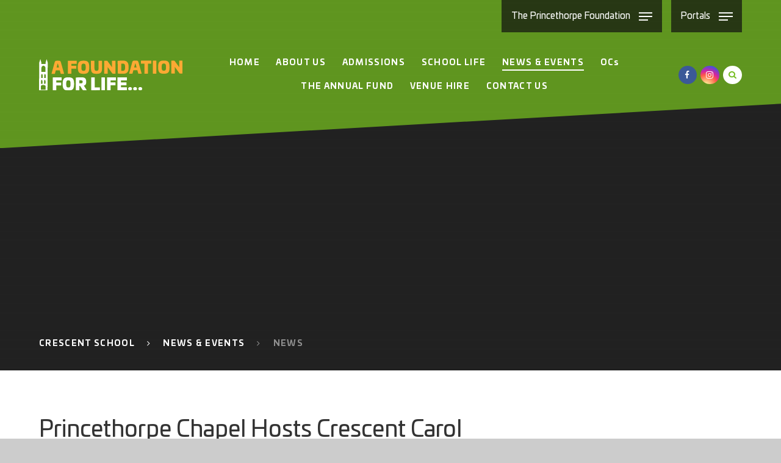

--- FILE ---
content_type: text/html
request_url: https://www.crescentschool.co.uk/news/Default.asp?pid=1029&nid=4&storyid=3203
body_size: 196640
content:

<!DOCTYPE html>
<!--[if IE 7]><html class="no-ios no-js lte-ie9 lte-ie8 lte-ie7" lang="en" xml:lang="en"><![endif]-->
<!--[if IE 8]><html class="no-ios no-js lte-ie9 lte-ie8"  lang="en" xml:lang="en"><![endif]-->
<!--[if IE 9]><html class="no-ios no-js lte-ie9"  lang="en" xml:lang="en"><![endif]-->
<!--[if !IE]><!--> <html class="no-ios no-js"  lang="en" xml:lang="en"><!--<![endif]-->
	<head>
		<meta http-equiv="X-UA-Compatible" content="IE=edge" />
		<meta http-equiv="content-type" content="text/html; charset=utf-8"/>
		
		<link rel="canonical" href="https://www.crescentschool.co.uk/news/?pid=1029&amp;nid=4&amp;storyid=3203">
		<link rel="stylesheet" integrity="sha512-SfTiTlX6kk+qitfevl/7LibUOeJWlt9rbyDn92a1DqWOw9vWG2MFoays0sgObmWazO5BQPiFucnnEAjpAB+/Sw==" crossorigin="anonymous" referrerpolicy="no-referrer" media="screen" href="https://cdnjs.cloudflare.com/ajax/libs/font-awesome/4.7.0/css/font-awesome.min.css?cache=260112">
<!--[if IE 7]><link rel="stylesheet" media="screen" href="https://cdn.juniperwebsites.co.uk/_includes/font-awesome/4.2.0/css/font-awesome-ie7.min.css?cache=v4.6.56.3">
<![endif]-->
		<title>The Princethorpe Foundation - Princethorpe Chapel Hosts Crescent Carol Concert</title>
		
<!--[if IE]>
<script>
console = {log:function(){return;}};
</script>
<![endif]-->

<script>
	var boolItemEditDisabled;
	var boolLanguageMode, boolLanguageEditOriginal;
	var boolViewingConnect;
	var boolConnectDashboard;
	var displayRegions = [];
	var intNewFileCount = 0;
	strItemType = "news story";
	strSubItemType = "News Story";

	var featureSupport = {
		tagging: true,
		eventTagging: true
	};
	var boolLoggedIn = false;
boolAdminMode = false;
	var boolSuperUser = false;
strCookieBarStyle = 'bar';
	intParentPageID = "1029";
	intCurrentItemID = 3203;
	intCurrentCatID = 4;
boolIsHomePage = false;
	boolItemEditDisabled = true;
	boolLanguageEditOriginal=true;
	strCurrentLanguage='en-gb';	strFileAttachmentsUploadLocation = 'bottom';	boolViewingConnect = false;	boolConnectDashboard = false;	var objEditorComponentList = {};

</script>

<script src="https://cdn.juniperwebsites.co.uk/admin/_includes/js/mutation_events.min.js?cache=v4.6.56.3"></script>
<script src="https://cdn.juniperwebsites.co.uk/admin/_includes/js/jquery/jquery.js?cache=v4.6.56.3"></script>
<script src="https://cdn.juniperwebsites.co.uk/admin/_includes/js/jquery/jquery.prefilter.js?cache=v4.6.56.3"></script>
<script src="https://cdn.juniperwebsites.co.uk/admin/_includes/js/jquery/jquery.query.js?cache=v4.6.56.3"></script>
<script src="https://cdn.juniperwebsites.co.uk/admin/_includes/js/jquery/js.cookie.js?cache=v4.6.56.3"></script>
<script src="/_includes/editor/template-javascript.asp?cache=260112"></script>
<script src="/admin/_includes/js/functions/minified/functions.login.new.asp?cache=260112"></script>

  <script>

  </script>
<link href="https://www.crescentschool.co.uk/feeds/news.asp?nid=4&amp;pid=3203&lang=en" rel="alternate" type="application/rss+xml" title="The Princethorpe Foundation - News Feed"><link href="https://www.crescentschool.co.uk/feeds/comments.asp?title=Princethorpe Chapel Hosts Crescent Carol Concert&amp;storyid=3203&amp;nid=4&amp;item=news&amp;pid=1029&lang=en" rel="alternate" type="application/rss+xml" title="The Princethorpe Foundation - Princethorpe Chapel Hosts Crescent Carol Concert - Blog Post Comments"><link rel="stylesheet" media="screen" href="/_site/css/main.css?cache=18112021b">

      <script type="text/javascript">
		
		  $.fn.e4eLogin = function() {
			  window.location.href='http://www.theprincethorpefoundation.co.uk/news/Default.asp?pid=1029&nid=4&storyid=3203&login=true';
		  };
		
	</script>


	<meta name="mobile-web-app-capable" content="yes">
	<meta name="apple-mobile-web-app-capable" content="yes">
	<meta name="viewport" content="width=device-width, initial-scale=1, minimum-scale=1, maximum-scale=1">
	<link rel="author" href="/humans.txt">
	<link rel="icon" href="/_site/images/favicons/favicon.ico">
	<link rel="apple-touch-icon" href="/_site/images/favicons/favicon.png">
	<link href="https://fonts.googleapis.com/css?family=Libre+Baskerville:400,400i,700|Open+Sans:400,400i,700,700i|Poppins:300,500,600" rel="stylesheet">
	<link rel="stylesheet" href="/_site/css/print.css" type="text/css" media="print">

	<script type="text/javascript">
	var iOS = ( navigator.userAgent.match(/(iPad|iPhone|iPod)/g) ? true : false );
	if (iOS) { $('html').removeClass('no-ios').addClass('ios'); }
	</script>

    <div class="js_schoolsobjs" data-content="">{"Crescent School": {"id": 9,"link": "/home/crescent","color": "#74bc1f","newsSrc": "/news/?pid=1029&nid=4","storiesSrc": "/news/?pid=1029&nid=2"}}</div><style data-styles="Crescent School">.content__region a,.col-theme,.col-theme-hov:hover,.ms-hov-theme:hover .col-theme-hov,.subnav__list__item--selected a,.col-theme-before:before,.col-theme-after:after,.content__template--accordion__title:before,.content__template--accordion__title:after,form.content__form {color: #74bc1f !important;}.ms-btn-customfill.ms-btn > *.events__footer__color,.feeds__filter button.active {color: #74bc1f;}.bg-theme,.bg-theme-hov:hover,.ms-hov-theme:hover .bg-theme-hov,.menu__bar__item__sub:before,.bg-theme-before:before,.bg-theme-after:after,.table__container table thead th {background-color: #74bc1f !important;}.feeds__filter__toggle__bar {background-color: #74bc1f;}.events__days__item.active { background: #74bc1f; border-color: #74bc1f transparent transparent transparent;}.events__days {border-color: #74bc1f;}@media all and (min-width: 769px) {}@media all and (min-width: 1025px) {.js .mason--ready.mason--header-fill .header {background-color: #74bc1f !important;}.mason--header-min .menu .sociallinks li a {color: #74bc1f;}}.content__region .txtimgblock a {color:#74bc1f !important;}</style><style>.col_the_princethorpe_foundation {color: #222222 !important;}.bg_the_princethorpe_foundation {background-color: #222222 !important;}.border_the_princethorpe_foundation {border-color: #222222 !important;}</style><style>.col_little_crackers {color: #ea5f1f !important;}.bg_little_crackers {background-color: #ea5f1f !important;}.border_little_crackers {border-color: #ea5f1f !important;}</style><style>.col_crackley_hall_school {color: #9f2843 !important;}.bg_crackley_hall_school {background-color: #9f2843 !important;}.border_crackley_hall_school {border-color: #9f2843 !important;}</style><style>.col_crescent_school {color: #74bc1f !important;}.bg_crescent_school {background-color: #74bc1f !important;}.border_crescent_school {border-color: #74bc1f !important;}</style><style>.col_princethorpe_college {color: #004a87 !important;}.bg_princethorpe_college {background-color: #004a87 !important;}.border_princethorpe_college {border-color: #004a87 !important;}</style>




	<svg style="display: none;">
		<symbol id="icon_close" viewBox="0 0 17.01 17.01"><polygon points="17.01 1.31 15.7 0 8.51 7.2 1.31 0 0 1.31 7.2 8.51 0 15.7 1.31 17.01 8.51 9.81 15.7 17.01 17.01 15.7 9.81 8.51 17.01 1.31"/></symbol>

		<symbol id="drawline__path--02" viewBox="0 0 1719.16 783.01"><path d="M0,168.49S-1.82,0,292.06,0C730.68,0,747.67,783,1271.6,783c148.45,0,273.73-72.53,273.73-158.95,0-67.1-39.59-94-88.56-94s-82.52,33.1-82.52,99,62.91,114.56,182.15,110,162.76-95.82,162.76-95.82"/></symbol>

		<symbol id="drawline__path--03" viewBox="0 0 1619 642"><path d="M0,0S109.25,180.83,809.36,345.64,1619,642,1619,642"/></symbol>

		<symbol id="icon_tick" viewBox="0 0 22.12 17.18"><polygon points="7.06 17.18 0 10.12 2.12 8 7.06 12.94 20 0 22.12 2.12 7.06 17.18"/></symbol>

		<symbol id="icon_search" viewBox="0 0 475.084 475.084"><path d="M464.524,412.846l-97.929-97.925c23.6-34.068,35.406-72.047,35.406-113.917c0-27.218-5.284-53.249-15.852-78.087c-10.561-24.842-24.838-46.254-42.825-64.241c-17.987-17.987-39.396-32.264-64.233-42.826C254.246,5.285,228.217,0.003,200.999,0.003c-27.216,0-53.247,5.282-78.085,15.847C98.072,26.412,76.66,40.689,58.673,58.676c-17.989,17.987-32.264,39.403-42.827,64.241C5.282,147.758,0,173.786,0,201.004c0,27.216,5.282,53.238,15.846,78.083c10.562,24.838,24.838,46.247,42.827,64.234c17.987,17.993,39.403,32.264,64.241,42.832c24.841,10.563,50.869,15.844,78.085,15.844c41.879,0,79.852-11.807,113.922-35.405l97.929,97.641c6.852,7.231,15.406,10.849,25.693,10.849c9.897,0,18.467-3.617,25.694-10.849c7.23-7.23,10.848-15.796,10.848-25.693C475.088,428.458,471.567,419.889,464.524,412.846z M291.363,291.358c-25.029,25.033-55.148,37.549-90.364,37.549c-35.21,0-65.329-12.519-90.36-37.549c-25.031-25.029-37.546-55.144-37.546-90.36c0-35.21,12.518-65.334,37.546-90.36c25.026-25.032,55.15-37.546,90.36-37.546c35.212,0,65.331,12.519,90.364,37.546c25.033,25.026,37.548,55.15,37.548,90.36C328.911,236.214,316.392,266.329,291.363,291.358z"/></symbol>

		<symbol id="icon_heartline" viewBox="0 0 502 752"><path d="M174.92,188c-17.57,0-23.11-27.24-23.11-48.28,0-98.8,66.67-139.7,128-139.7,96.3,0,218.57,50.63,218.57,243.54C498.42,605.35,0,749.5,0,749.5"/></symbol>

		<symbol id="icon_hand" viewBox="0 0 378.27 398.98"><path d="M-2,401c25.4-9.89,267.54-128.88,279.7-141.4,7.85-8.07,9.6-15.89,9.59-23.61,0-4.25-.53-8.47-.86-12.69-.93-11.89-11.93-62.6-11.93-83.88s6.63-23.16,13.18-40.06,3.74-22.53,10.61-38.18,11.85-44.44,14-53.83c.91-3.91,2.31-5.32,3.94-5.32,2.29,0,5.05,2.77,7.6,5.32,3.17,3.18,4.7,5.7,4.7,13.56,0,3-.22,6.68-.64,11.47-1,11-3.56,18.82-3.56,27.45a43.48,43.48,0,0,0,3.56,17c7.17,17.53,6.24,37.56,7.17,58.21s13.73,42.56,13.73,42.56-2.18-28.79-2.18-45.07,7.8-38.81,10.29-46.32,15.6-25,18.72-37.56a19.41,19.41,0,0,0,.61-4.7,14.69,14.69,0,0,0-7.39-12.83S370,28.88,370,24.24a39.82,39.82,0,0,0-1.07-8.78c-2.42-10.64-8.81-11.89-8.81-11.89s-8.74,13.77-13.41,23.79S334.17,45.5,324.81,63.5c-5.62,10.8-6.74,19.06-6.74,23.94a20.21,20.21,0,0,0,.5,5h-13.8v6.26c0,6.26-8,58.29-8,68.86,0,3,.63,4.26,1.53,4.26,2.33,0,6.51-8.63,6.51-19.91,0-13.51-3.67-41-3.67-61,0-3.17.09-6.15.3-8.86.74-9.34,4.58-12.42,8.78-12.42,4.71,0,9.85,3.9,11.5,7.21,3.12,6.26,13,68.86,13,68.86s5.2,8.35,12,31.3c5.8,19.7,9.69,35.55,9.69,60.76,0,4.17-.11,8.58-.33,13.32-1.56,33.38-96,90.32-96,106.91"/></symbol>

		<symbol id="icon_quote" viewBox="0 0 128 104"><path d="M119.19,0A243.54,243.54,0,0,0,97.34,17.85,91.22,91.22,0,0,0,83.35,34a57.37,57.37,0,0,0-7.47,16.12,66.33,66.33,0,0,0-2.3,17.85q0,36.08,27.21,36.08,11.87,0,19-6.52t7.09-16.89q0-9.21-5.56-15.16a18.79,18.79,0,0,0-14.37-5.95,21.46,21.46,0,0,0-11.5,3.07,49.73,49.73,0,0,1,7.47-26.67q7.47-12.09,25.1-25.52ZM45.61,0A243.71,243.71,0,0,0,23.76,17.85,91.27,91.27,0,0,0,9.77,34,57.37,57.37,0,0,0,2.3,50.08,66.33,66.33,0,0,0,0,67.93Q0,104,27.21,104q11.87,0,19-6.52t7.09-16.89q0-9.21-5.56-15.16a18.78,18.78,0,0,0-14.37-5.95,21.46,21.46,0,0,0-11.5,3.07,49.73,49.73,0,0,1,7.47-26.67q7.47-12.09,25.1-25.52Z"/></symbol>

		<symbol id="icon_princethorpe-mono" viewBox="0 0 275.69 1115"><path d="M274.08,321.47H203.57V446.94H71.39V320.87l-69.11-.18V568.53l63.52-.07c.35-27.87,13.82-52.15,24.76-52.15,9.76,0,24.81,22.79,25.19,52.1l48.71-.06c.38-27.82,13.82-52,24.75-52,9.73,0,24.77,22.74,25.19,52l59.67-.07Z"/><path d="M240.52,0,205.44,120.59l-.18,42.88-135.74-.19V120.35L36,0,0,120.6.8,303.82l71.07-.4s-2.11-21.66,6.66-42.74c7.81-18.79,41.59-42.7,59.34-42.87,17.51-.17,51.29,24.08,58.72,42.84,8.31,21,6.79,43.16,6.79,43.16h71.69v-185Z"/><path d="M275.69,588.8h-62V676H163.56V588.8H114.81V676H64.69V588.8H1.59L2,844.36l59.23-.27v-52.5c0-28.31,13.74-53.22,24.85-53.22,9.89,0,25.27,23.36,25.27,53.22v52.28l48.75-.22V791.59c0-28.31,13.74-53.22,24.85-53.22,9.89,0,25.27,23.36,25.27,53.22v51.84l65.1-.3Z"/><path d="M274.75,1026.92V864.43H208.92V892H164.59V864.43H110.84v28.12H60.71V864.43H1L.49,1032H.54l.27,83H274.77v-88.08Zm-62.38,60.73-153.07.17V976.52c0-40.86,60.91-45,77.65-44s75.84,7.71,75.84,45c0,25.64-.29,101-.42,110.11"/></symbol>

		<symbol id="icon_princethorpe-color" viewBox="0 0 275.69 1115"><defs><style>.cls-1{fill:#77bc1f;}.cls-2{fill:#004987;}.cls-3{fill:#a02842;}.cls-4{fill:#ff5000;}</style></defs><title>Artboard 1</title><path class="cls-1" d="M274.08,321.47H203.57V446.94H71.39V320.87l-69.11-.18V568.53l63.52-.07c.35-27.87,13.82-52.15,24.76-52.15,9.76,0,24.81,22.79,25.19,52.1l48.71-.06c.38-27.82,13.82-52,24.75-52,9.73,0,24.77,22.74,25.19,52l59.67-.07Z"/><path class="cls-2" d="M240.52,0,205.44,120.59l-.18,42.88-135.74-.19V120.35L36,0,0,120.6.8,303.82l71.07-.4s-2.11-21.66,6.66-42.74c7.81-18.79,41.59-42.7,59.34-42.87,17.51-.17,51.29,24.08,58.72,42.84,8.31,21,6.79,43.16,6.79,43.16h71.69v-185Z"/><path class="cls-3" d="M275.69,588.8h-62V676H163.56V588.8H114.81V676H64.69V588.8H1.59L2,844.36l59.23-.27v-52.5c0-28.31,13.74-53.22,24.85-53.22,9.89,0,25.27,23.36,25.27,53.22v52.28l48.75-.22V791.59c0-28.31,13.74-53.22,24.85-53.22,9.89,0,25.27,23.36,25.27,53.22v51.84l65.1-.3Z"/><path class="cls-4" d="M274.75,1026.92V864.43H208.92V892H164.59V864.43H110.84v28.12H60.71V864.43H1L.49,1032H.54l.27,83H274.77v-88.08Zm-62.38,60.73-153.07.17V976.52c0-40.86,60.91-45,77.65-44s75.84,7.71,75.84,45c0,25.64-.29,101-.42,110.11"/></symbol>


		<symbol id="logo_princethorpe_college" viewBox="0 0 434.04 541.03"><path d="M431,445.86c-1.9-5.43-4.5-10.63-6.64-16a32.94,32.94,0,0,1-1.92-18.47,46.44,46.44,0,0,0,.56-13c-.92-8.44-2.89-16.59-11.21-21.21-9.17-5.1-18.86-7.15-29.32-5.2-14,2.58-26.76,8.37-38.51,16-17.12,11.1-33.54,23.25-50.5,34.59-11.94,8-24.28,15.32-36.47,22.89a24.86,24.86,0,0,1-3.7,1.56,2.8,2.8,0,0,1,1.24-1.53c11.24-7.9,22.84-15.3,33.64-23.75C376.28,352.8,424.95,263,428.85,150.58c1.68-48.36.68-96.82.87-145.23a27.48,27.48,0,0,0-.36-3c-1-.1-1.78-.22-2.55-.22q-44.09-.25-88.21-.49Q224,1.11,109.37.59C103,.56,96.58.2,90.19,0H13.12c-.1,1-.27,2-.27,3.06Q12.52,53.51,12.22,104c-.2,25.67-.78,51.33,2.27,77C20,227.11,33.41,270.7,56,311.42c30.58,55.15,73.93,98.11,126.34,132.46,1.12.73,2.22,1.51,3.33,2.27a11.3,11.3,0,0,1-4-1.22c-13.69-6.49-25.52-15.72-37.29-25.08-19.21-15.26-38.65-30.24-60.48-41.67-11-5.72-22.33-10.37-34.79-11.78-18.66-2.09-31.18,6.54-34.11,24.15a49.25,49.25,0,0,0,.05,13.77c.61,4.89.41,9.49-1.65,13.92-1.89,4.08-3.89,8.1-6,12.07-6.32,12.09-8.8,24.74-6.74,38.36,3.75,25,22.64,38.31,47.33,33,12.68-2.7,26.52-12.55,25.47-30.06a51.24,51.24,0,0,1,.51-6.23c8,6.25,15.35,11.78,22.48,17.59,17.86,14.53,36.51,27.9,56.7,39.06,33.25,18.36,68.12,23.84,105.23,14.4,25.42-6.47,47.63-18.73,67.45-35.64,9.76-8.35,19.56-16.62,29.38-24.93,1-.85,2.19-1.54,3.53-2.48a75.07,75.07,0,0,0,1,8.12,34.1,34.1,0,0,0,2.63,7.59c9.25,18.19,42.28,26.47,58.26,7.72,12.68-14.87,16.85-32,10.27-51M59.07,294.49C41,259.41,30.25,221.87,25.38,182.64c-3.89-31.23-2.83-62.56-2.51-93.88.24-23.62.19-47.26.27-70.89V10.63L419,12.8V18c-.17,43.91.46,87.86-.68,131.75C416,237.79,383.53,313.53,322.45,376.9a378.92,378.92,0,0,1-99.61,74.26,6.05,6.05,0,0,1-6.38.08C148,415,94.64,363.52,59.07,294.49m4.36,168.85c-.32,3.7-.42,7.42-.66,11.14-.44,6.62-3.94,11.19-9.68,14.26-19.83,10.65-40-.68-42.15-23.72-.29-3.31-.1-6.67-.07-10,0-1,.25-2,.42-3.35,3.85-.58,7.61-1.31,11.41-1.65,4-.36,5.6,2.07,3.77,5.79a72.36,72.36,0,0,1-4.53,7c4.64.29,9,.27,13.18.88,9.61,1.41,12.79,5.52,12.23,15.2-.12,2-.31,4.06-.48,6.11,5.3-.36,8.7-2.8,9.92-8.18C57.88,472,58,467,58.51,462c.15-1.51,0-3.06,0-4.62,5.2.71,5.31,1,4.89,6m292.3-1.1c-3.53,2.7-7,5.48-10.46,8.28q-9.92,8.05-19.5,16.51a226.25,226.25,0,0,1-20.46,16.15A151.77,151.77,0,0,1,260.46,525c-33.84,9.75-66.17,6.25-97.43-9.87-25.08-12.92-47.17-30-68.94-47.65-9.49-7.67-18.63-15.81-30.26-20.24-15.18-5.77-30.68-9.36-47.07-7.27h-.2c-.28,0-.59,0-1,0h-.87c.69-1.44,1.28-2.81,1.89-4.11a30.93,30.93,0,0,1,1.54-3c6.12-10.12,9.35-20.78,7.33-32.66,0-.26-.08-.52-.13-.78a12.17,12.17,0,0,1-.17-1.29,27.52,27.52,0,0,1,.2-5.3l0-.32a18.81,18.81,0,0,1,3.19-9.08c2.8-3.93,7.3-6.18,13.24-6.54a43.55,43.55,0,0,1,10,.6,72.83,72.83,0,0,1,13,3.64c14.94,5.54,28.36,13.89,41.19,23.11,14.26,10.26,28.12,21.12,42.08,31.82A193.06,193.06,0,0,0,167,449a161.46,161.46,0,0,0,18.63,9.44c1.07.45,2.12.92,3.2,1.35,20.67,8.27,41.13,8.37,61.83,0a195.38,195.38,0,0,0,39-21.51c15.21-10.73,30.19-21.8,45.54-32.31,13-8.92,26.54-17.08,41.82-21.87,9.46-3,18.64-3,27.73,1.32a10.92,10.92,0,0,1,5.33,4.65,7.6,7.6,0,0,1,.73,2.33c.71,4.89,2.19,10.12,1.22,14.76-2.26,10.75-.44,20.61,3.82,30.33l.17.4h0c.38.83.68,1.71,1.06,2.82.14.4.29.82.46,1.29h0a78.55,78.55,0,0,0-43.34,8.47,115.92,115.92,0,0,0-18.52,11.77m67.36,1A43.43,43.43,0,0,1,415.15,487c-9.93,13.86-33.81,12.77-42.79-1.83-3.81-6.2-2.68-12.89-1.82-19.46.14-1.16,2.19-2,4.08-3.69.29,4.64.17,8.24.82,11.7.68,3.72,1.53,7.61,3.36,10.82,1.27,2.21,4.36,3.35,7.35,5.47,0-4.38-.07-7.39,0-10.41.17-7,2.82-10.27,9.73-11.75a52.45,52.45,0,0,1,8-.88c2.53-.15,5.08,0,8.63,0-1.68-2.17-3.26-3.57-4-5.31-.82-2.06-1.61-4.64-1.05-6.61.69-2.51,3.31-3,6.06-2.72,8.85,1.05,10,2.14,9.54,11"/><path d="M165.14,200.17c0-6.89-.17-13.41.08-19.92.1-2.68.24-6.49,3.8-6.62s4,3.7,4.09,6.37c.29,6.62.1,13.28.1,20.17Z"/><path d="M159.62,199.71h-5.33c0-4.14-.22-8.1.14-12,.1-1.26,1.75-2.38,2.68-3.57.83,1.15,2.29,2.26,2.39,3.48.31,3.92.12,7.88.12,12.11"/><path d="M105.64,180c-.12,1.61-.26,3.21-.46,6-4.62-3.72-8.51-6.83-12.53-10.07v11.44l-8.56-4.11C86,201.61,91,208.74,104.91,213.15c.22-4.75,1-9.27,7.47-7.17.9-5.43.9-5.43,8.08-5.4.68-10.24-4.93-18.05-14.82-20.62m3.1,17.52c-.88.68-.37,2.84-1.19,3.48s-3-.71-3.7-.14c-.46.36.58,2.55.1,2.92-4.4-1.56-6.47-5.4-7.1-11.16l3.21,1c.2-1.1.41-2.17.68-3.57,1.41.93,2.73,1.8,3.77,2.5,1.15-.44,1-2.74,1.31-2.57,2.72,1.51,4.91,5.65,6.32,7.45-.71.56-2.75-.41-3.4.1"/><path d="M179.79,154.61l-9.36-.92c2.8,8.3,6.79,16,9.46,24,0-5-.05-18-.1-23"/><path d="M407.87,22.5l-373.62-2c-.07,1.56-.14,2.45-.14,3.33q-.18,44.7-.32,89.39c-.07,22.45-.39,44.88,2.23,67.31A318.93,318.93,0,0,0,91.28,327c32.53,47,75.07,83,124.48,111.17,2.31,1.32,4.13,1.15,6.42-.07,29-15.52,55.86-34.06,80-56.49,66-61.38,101.63-137,104.79-227.23,1.24-35.15.66-70.37.9-105.55.05-8.69,0-17.39,0-26.37M272.84,285c-15.55.76-31.09,1.44-46.08,8.08,0-15,.1-28.7.14-43.18,0-6.16,0-15,.34-21.19a30.84,30.84,0,0,1,3.67-2.8c7.76-4.14,12.22-5.67,20.22-6.37,10.27-.88,20.5-1.38,30.68.8,11.05,1.56,16,5.18,17.47,5.57,0,0,1.46,3.21,4.92,12.94,5.5,16.51,10.21,32.52,15.66,49.36-15.84-4.11-31.4-4-47-3.21M320,292.77c-1.43,4.31-2.65,8-3.77,11.34-26.35-5.23-52-3.43-77.36,3A54.29,54.29,0,0,0,226.33,312c-.82.41-3.55,1.92-3.55,1.92-14.21-7.95-31.7-11.7-47.63-13.18-15.11-1.39-30.24-2-45.69,2.46-1.27-3.91-2.45-7.54-3.92-12,4.55-.93,8.8-2.23,13.14-2.67A187,187,0,0,1,201,292.62c10.83,2.72,20.55,8.92,21.11,8.51.2-.49,26-9.76,39-11,15-1.44,30-2.38,44.95-.27,4.52.63,9,1.87,13.91,2.94M149.1,200.88c0-1.8.48-11.65.1-13.36l8.8-14.84c.83.56.9,2,2,2.66a6.22,6.22,0,0,0,.78-1.19c2.43-6.49,5-12.92,7.15-19.51,1-3.23,1.44-4.58,1.44-4.58,1.82.44,8.06,1.53,10.83,1.9V132.79c0-19.14-.17-38.27.26-57.39.1-5.2,2.65-13.43,3.77-18.59.44,0,.58,2.22.76,3.19,1.12,5.84,2,10.73,3.11,16.4v3l8.58-5v-2.9a22.58,22.58,0,0,0,.42-4c.17-5.5,1.8-11,2.77-16.45,1.09-5.25,1.44-.85,1.89.63.88,5.11,2.34,9.61,2.33,14.72,0,43-.34,86-.53,129.05,0,0,1.77,4.06,2.29,4V75.35L218,79.93c0-.39,0-11.27,0-11.27,1.44-5.2,4.82-10.14,6.95-15.1,2.31,8.9,6.81,17,6.35,26.71-.66,14-.13,28-.3,42-.05,4.74-.9,9.42,2.41,13.62.8,1,.43,3,.44,4.48,0,6.15,0,12.29,0,18.7,8.42.93,21,3.8,29.46,4.6,0,0,6.11.2,6.62.6,1,3.67,8.9,16.21,10.32,19.78.78,2,.64,5,1.12,7.32,0,0,6,.63,6.21.61l7,10.43s.7,12,.93,16.59a19.22,19.22,0,0,1-1.88-.73c-22.89-11.38-45.56-9.85-68.16,1a6.08,6.08,0,0,1-4.75-.05C197.94,207,175,206.28,151.79,217.86c-.46.22-.92.46-1.39.66a9.77,9.77,0,0,1-1.29.27c0-6.18,0-12,0-17.91m0,23.84c13.14-7.71,27.08-7.37,41.72-6.23,9.22.71,18,3,25.71,8.29a13.9,13.9,0,0,1,2.44,2.36c.07,20.27-.07,42.35-.15,62.64a5.06,5.06,0,0,1-.15,1c-30.4-10.12-61-11.53-92.49-6.5.41-1.36.76-2.78,1.22-4.18,5.81-17.39,12.14-36.9,18.1-54.25.12-.8,2-2.14,3.6-3.07m-14.41,2.82,2.32,2.72c1.32,1.55,3.18,3,1.43,5.25-1.09,1.43-5.42.87-6.93-.76l-2.44-2.63-.55-.59-6.3-6.82,0,0-3.26.1,9.83-7.52-.55,2.69.15.18,5.85,6.87.48.56m-1.58-22h0c3.48,3-24.42,24.74-26.44,21.12-2.58-2.51,24.27-24.57,26.44-21.13m-44.72,8.75a46.8,46.8,0,0,1-4.24-2.76,37.89,37.89,0,0,1-6.9-6.42,34.8,34.8,0,0,1-7.5-16.78c-1-6-2.23-12.07-3.55-19.19l14.34,7.76c.37-9.74.27-13.25.64-19.73h0v0l.64.51c6.75,5.34,13.63,9.6,20.34,15,.51.27.64.69,1,.43V162.84h0c6.53,3.11,12.85,6,17.4,10.59a22.43,22.43,0,0,1,4.25,6,23.93,23.93,0,0,1,1.69,4.67c.85,3.45,1.71,6.9,2.39,10.38.18.92.36,1.83.51,2.75a3.51,3.51,0,0,1-.11,1.35,4.83,4.83,0,0,1-1.41,2.46q-11.74,9.35-23.81,18.3a5.26,5.26,0,0,1-4.36.53c-2-.84-4-1.76-6-2.75-1.82-.9-3.61-1.86-5.36-2.87m111.2,149.12c-2.24-2.77-4.31-5.32-6.76-8.3,6.61-7.54,14-17.2,21.18-25.2.47-.54,2.27,1.87,5.62,2.14s3.94-.85,7.62-.41c-8.78,10.1-18.25,21-27.66,31.77m45.66-3.18-1.84,1.6-1.71,1.49h0c-.85-1.14-1.48-2.09-2.21-3-3.74-4.35-7.49-8.69-11.3-13.12l-4.14-4.8,3.13-3.6,5.1-5.92,16,17.24,3.82,4.12-6.83,5.94m92.66-35.83q-49.13-.15-98.25-.36c-2.17,0-4.38-.46-6.54-.24-1.66.15-3.35,2-4.67,3-4,3-9.85,2.53-14-.12-1.9-1.21-3.35-3-5.57-3-36-.36-71.93-.54-107.88-.76-.63,0-1.26-.12-2.31-.24,2-5.21,3.8-10.24,5.72-15.23q11.92-31.1,23.89-62.17c2.07-5.37,2.07-5.37,8.41-4.52-1,3.09-1.89,6.13-2.89,9.14-4,12.06-8.12,24.08-12,36.17a11.78,11.78,0,0,0-.1,6.28c1.44,5.42,3.29,10.75,4.8,15.5,33.54-7.66,65.36-4.77,96.43,10.73,24.79-13.74,72.2-18.12,95.63-8.13,2-9.37,8.61-17.27,4-28.17-5.06-11.89-8.22-24.55-12.19-36.9-.37-1.17-.58-2.41-.87-3.67,6.76-1,6.71-1.33,6.91-.53,7.69,24.49,17,54.18,24.69,78.67.41,1.32.75,2.68,1.24,4.52-1.73,0-3.09,0-4.45,0m28-111.06-25.83-12-30.22,36.8-1.65,0-4.08-12.06,26-30.14-22.79-11.8,6.52-8.1,23,11.24,20.63-21.7,10.17,5.74-18.36,22,24.35,11.77Z"/><path d="M173.22,200.17c0-6.91.19-13.55-.1-20.17-.1-2.68-.46-6.5-4.09-6.37s-3.7,3.94-3.8,6.62c-.24,6.5-.08,13-.08,19.92Z"/><path d="M159.62,199.71c0-4.23.19-8.18-.12-12.11a5.15,5.15,0,0,0-2.39-3.48,5.57,5.57,0,0,0-2.68,3.57c-.36,3.92-.14,7.9-.14,12Z"/><path d="M196.33,101.78c0-6.5-4.31-8.81-4.31-8.81s-4.35,2.6-4.36,9.39l-.07,20.15,8.75-.7Z"/><path d="M287.56,194.65l-5.62,8.24v5.52a12.85,12.85,0,0,0,1.36.44V205.4a3,3,0,0,1,3-3h1.55a3,3,0,0,1,3,3v5.81c1,.51,2.31,1.1,2.31,1.1l-.51-9.14Z"/><path d="M261.91,481.37a4.4,4.4,0,0,0-3,.22l-5.81,2.14,2.5,6.79,5.83-2.14a4.09,4.09,0,0,0,2.43-1.83,3.61,3.61,0,0,0-.05-3,3.5,3.5,0,0,0-1.85-2.21"/><path d="M114.78,441.71a3.45,3.45,0,0,0,.76-2.78,4.36,4.36,0,0,0-1.89-2.38L108.58,433l-4.18,5.93,5.08,3.57a4.26,4.26,0,0,0,2.89,1,3.5,3.5,0,0,0,2.41-1.73"/><path d="M403.7,427.67a35.71,35.71,0,0,1-.42-8.41c.19-4.87.59-9.75,1-14.6.75-9.93-2.5-13.65-12.24-14-.39,0-.76,0-1.15,0-12.57-.48-23.86,3.79-34.1,10.41-12.92,8.34-25.37,17.42-38,26.27-17.44,12.23-34.45,25.13-53.62,34.64-26.15,13-52.83,14.28-80,3.21-15-6.1-28.51-14.5-41.5-24-17.06-12.53-34.06-25.2-51.81-36.71-10.14-6.57-21.45-11.56-32.7-16-5.59-2.21-12.28-1.88-18.49-2.21a7.16,7.16,0,0,0-7.79,6.15A51.36,51.36,0,0,0,32,406c.75,7.57-.2,14.53-4.26,21a55.41,55.41,0,0,0-2.6,5.35c6.69.66,12.85,1,18.9,1.94,18.31,2.94,34.2,11.46,48.85,22.38,10,7.44,19.66,15.28,29.46,23,15.08,11.82,30.77,22.67,48,31.26,28.54,14.28,58,16,88.23,6.35a167,167,0,0,0,61.88-35.66c10.09-9.12,20.51-17.91,31.21-26.29,11.22-8.76,23.79-15.2,38-17.93,5.5-1.07,11.12-1.54,16.88-2.33-1-2.45-2.29-4.86-2.8-7.42M62.38,424a10.6,10.6,0,0,1-3.62,1.9,10.32,10.32,0,0,1-4,.32,12.75,12.75,0,0,1-4.21-1.32,12.93,12.93,0,0,1-4.3-3.29,11.21,11.21,0,0,1-2.29-4.31,12.39,12.39,0,0,1-.34-4.89,16.65,16.65,0,0,1,4.76-9.48,12.72,12.72,0,0,1,4.14-2.73,11.38,11.38,0,0,1,4.86-.8,13,13,0,0,1,5.21,1.44,13.64,13.64,0,0,1,3.33,2.34,11.1,11.1,0,0,1,2.22,3.13A9.68,9.68,0,0,1,69,410a10.8,10.8,0,0,1-.68,4.09l-4.91-2.46a4.74,4.74,0,0,0,.22-1.89,5.44,5.44,0,0,0-.49-1.83,5.73,5.73,0,0,0-1.1-1.63,6.17,6.17,0,0,0-1.63-1.21,6.57,6.57,0,0,0-3.23-.78,6,6,0,0,0-2.82.82,8.23,8.23,0,0,0-2.34,2,14.45,14.45,0,0,0-1.82,2.77,12.82,12.82,0,0,0-1.07,3,8.61,8.61,0,0,0-.17,3,6.17,6.17,0,0,0,1.07,2.72,6.6,6.6,0,0,0,2.56,2.12,5.27,5.27,0,0,0,4.33.41,7.41,7.41,0,0,0,3.46-3l4.91,2.46a13.15,13.15,0,0,1-3,3.4M81,440l5.69-9.53-8.95-5.33L72,434.69l-4.86-2.89,13.19-22.09,4.86,2.9-5.06,8.47,8.93,5.35L94.14,418,99,420.85,85.81,442.94ZM113.72,449a5.33,5.33,0,0,1,.1,1.8,6.63,6.63,0,0,1-.51,1.82,18.68,18.68,0,0,1-.9,1.75c-.22.36-.47.75-.78,1.22s-.58,1-.87,1.46a11.94,11.94,0,0,0-.71,1.5,4.06,4.06,0,0,0-.27,1.43l-4.62-3.26a10.57,10.57,0,0,1,1.21-2.72c.59-1,1.12-1.9,1.61-2.84a5.13,5.13,0,0,0,.7-3.12,4.25,4.25,0,0,0-2-2.53l-4.62-3.26-5.79,8.22-4.64-3.26,14.82-21,11.34,8a8.46,8.46,0,0,1,2.22,2.26,6.8,6.8,0,0,1,1.05,2.61,6.65,6.65,0,0,1-.05,2.72,7.18,7.18,0,0,1-1.15,2.55,7.76,7.76,0,0,1-3,2.67,6,6,0,0,1-4,.27l0,.05a4.77,4.77,0,0,1,.9,1.72m6.11,18.89-4.65-3.24,14.72-21.11,4.63,3.24Zm26.86-2.1a4.57,4.57,0,0,0,.81-1.78,3.22,3.22,0,0,0-.1-1.61,5,5,0,0,0-.83-1.48,9.61,9.61,0,0,0-1.39-1.34,5.74,5.74,0,0,0-1.14-.75,3.31,3.31,0,0,0-1.29-.39,3,3,0,0,0-1.29.12,2.55,2.55,0,0,0-1.14.83,2.39,2.39,0,0,0-.54,1.14,2.58,2.58,0,0,0,.34,1.39,14.24,14.24,0,0,0,1.32,2.09c.6.83,1.41,1.9,2.4,3.24a18.73,18.73,0,0,1,1.22,1.66,9.45,9.45,0,0,1,1.22,2.53,7.74,7.74,0,0,1,.31,3.09,6.52,6.52,0,0,1-1.53,3.34,7.53,7.53,0,0,1-2.6,2.11,7.13,7.13,0,0,1-3.23.76,9.87,9.87,0,0,1-3.68-.78,16.26,16.26,0,0,1-4-2.44,16.56,16.56,0,0,1-2.89-3A10.36,10.36,0,0,1,127,471a7.7,7.7,0,0,1-.1-3.74,8.6,8.6,0,0,1,1.9-3.74l4.26,3.45a4.77,4.77,0,0,0-1,2,4.05,4.05,0,0,0,.05,1.92,5.48,5.48,0,0,0,.88,1.78,8.89,8.89,0,0,0,1.51,1.58,12.19,12.19,0,0,0,1.34.92,5.53,5.53,0,0,0,1.58.64,3.37,3.37,0,0,0,1.6,0,2.45,2.45,0,0,0,1.39-.92,2.29,2.29,0,0,0,.56-1.75,5.64,5.64,0,0,0-.68-1.94,19.45,19.45,0,0,0-1.43-2.12c-.58-.75-1.15-1.51-1.72-2.31a24.24,24.24,0,0,1-1.61-2.44,9.44,9.44,0,0,1-1.07-2.6,6.64,6.64,0,0,1-.05-2.72,6.17,6.17,0,0,1,1.38-2.75,6.68,6.68,0,0,1,2.82-2.14,7.39,7.39,0,0,1,3.26-.49,9.66,9.66,0,0,1,3.31.82,13.59,13.59,0,0,1,3,1.82,16.79,16.79,0,0,1,2.72,2.79,9.63,9.63,0,0,1,1.65,3.21,7.63,7.63,0,0,1,.17,3.45,8,8,0,0,1-1.75,3.48Zm19.66,9.5-10.19,18.32-5-2.75,10.21-18.32-6.74-3.75,2.31-4.16,18.42,10.24L173.1,479Zm22.77,29.8c-2.38,1-5.18,1-8.47,0s-5.64-2.65-6.94-4.82-1.46-4.94-.41-8.29l4.79-15.27,5.4,1.7-4.79,15.26a11.76,11.76,0,0,0-.46,2,4.34,4.34,0,0,0,.2,1.94,4.12,4.12,0,0,0,1.14,1.68,6.58,6.58,0,0,0,2.5,1.29c1.92.61,3.4.6,4.38,0a6.39,6.39,0,0,0,2.38-3.7l4.79-15.27,5.4,1.7-4.79,15.26q-1.58,5-5.11,6.54m31.18-11.26-5.45-.54a4.73,4.73,0,0,0-.31-1.94,3.42,3.42,0,0,0-1-1.31,4.84,4.84,0,0,0-1.51-.75,10.27,10.27,0,0,0-1.9-.37,7.45,7.45,0,0,0-1.37,0,3.76,3.76,0,0,0-1.29.37,3.28,3.28,0,0,0-1,.8,2.64,2.64,0,0,0-.49,1.34,2.52,2.52,0,0,0,.17,1.24,2.46,2.46,0,0,0,1.05,1,13.16,13.16,0,0,0,2.26,1l3.79,1.38c.46.15,1.1.37,1.93.71a9.5,9.5,0,0,1,2.41,1.46,7.65,7.65,0,0,1,2,2.41,6.32,6.32,0,0,1,.56,3.63,7.92,7.92,0,0,1-1,3.19,7.13,7.13,0,0,1-2.28,2.39,10,10,0,0,1-3.51,1.38,17.35,17.35,0,0,1-8.71-.76,10.37,10.37,0,0,1-3.36-2,8.23,8.23,0,0,1-2.14-3.07,8.53,8.53,0,0,1-.46-4.18l5.45.54a4.7,4.7,0,0,0,.26,2.24,4.16,4.16,0,0,0,1.09,1.58,5.77,5.77,0,0,0,1.73,1,9.84,9.84,0,0,0,2.14.47,12.41,12.41,0,0,0,1.61,0,5.86,5.86,0,0,0,1.66-.32,3.57,3.57,0,0,0,1.36-.86,2.54,2.54,0,0,0,.66-1.55,2.3,2.3,0,0,0-.51-1.75,5.5,5.5,0,0,0-1.63-1.26,18.37,18.37,0,0,0-2.36-1c-.9-.31-1.78-.65-2.7-1a27.43,27.43,0,0,1-2.7-1.16,9.47,9.47,0,0,1-2.31-1.6,6,6,0,0,1-1.92-5.28A6.77,6.77,0,0,1,201.7,488a7.8,7.8,0,0,1,2.44-2.21,9.6,9.6,0,0,1,3.23-1.14,13.37,13.37,0,0,1,3.48-.12,16.48,16.48,0,0,1,3.82.83,9.22,9.22,0,0,1,3.12,1.77,7.28,7.28,0,0,1,2,2.8,8,8,0,0,1,.48,3.85M270.62,500a9.2,9.2,0,0,1-1.55-2.53c-.46-1-.93-2-1.44-2.94a5,5,0,0,0-2.17-2.34,4.14,4.14,0,0,0-3.18.19l-5.31,2,3.48,9.44-5.31,2-8.9-24.13,13-4.81a8,8,0,0,1,3.11-.56,7.4,7.4,0,0,1,2.77.61,6.84,6.84,0,0,1,2.21,1.58,7.51,7.51,0,0,1,1.44,2.41,7.69,7.69,0,0,1,.46,4,6,6,0,0,1-2,3.45l0,.07a4.48,4.48,0,0,1,1.94.22,5.28,5.28,0,0,1,1.53.93,6.43,6.43,0,0,1,1.21,1.46,17.1,17.1,0,0,1,.93,1.73q.23.56.56,1.32c.2.51.46,1,.71,1.55a10.81,10.81,0,0,0,.83,1.44,3.44,3.44,0,0,0,1,1Zm12.45-4.37-13-22.21,16.62-9.71,2.39,4.11-11.73,6.84,2.79,4.77,10.76-6.28,2.21,3.79-10.77,6.28,3.18,5.45,12-7,2.39,4.11Zm37.18-25.25-2.12-2.09a8.58,8.58,0,0,1-1.22,4.14,9.42,9.42,0,0,1-2.63,2.73,13.35,13.35,0,0,1-5,2.16,11.56,11.56,0,0,1-4.89-.08,12.91,12.91,0,0,1-4.43-2.09,17,17,0,0,1-6-8.76,12.91,12.91,0,0,1-.37-4.94,11.3,11.3,0,0,1,1.65-4.62,13.5,13.5,0,0,1,7.3-5.55,11,11,0,0,1,3.77-.44,9.44,9.44,0,0,1,6.81,3.48l-4.45,3.06a5.53,5.53,0,0,0-3.45-1.58,5.68,5.68,0,0,0-3.5,1.09,6.52,6.52,0,0,0-2.26,2.45,6.17,6.17,0,0,0-.66,2.85,9.08,9.08,0,0,0,.59,3A14.74,14.74,0,0,0,301,468.1a12.82,12.82,0,0,0,2.11,2.38,8.54,8.54,0,0,0,2.53,1.6,6.28,6.28,0,0,0,2.9.39,6.36,6.36,0,0,0,3.09-1.22,6.12,6.12,0,0,0,2.79-3.62,6.2,6.2,0,0,0-.87-4.42l-4.69,3.23-2.4-3.48,8.93-6.11,7.86,11.48Zm2.64-23.75-.07.05,10.7,13.5-4.13,3.28-16-20.14,4.42-3.5,19.14,6.84.05-.05-10.73-13.52,4.14-3.29,16,20.16L342,453.45m7.38-19.62,3.06,5.5,12.12-6.74,2.31,4.16-17.06,9.49-12.5-22.5,16.83-9.34,2.31,4.16-11.87,6.59,2.67,4.82,10.9-6.06,2.12,3.85m16.46,4.09-8.17-19.32-7.1,3-1.85-4.38L379,403l1.87,4.38-7.11,3,8.17,19.32Z"/><path d="M269.6,169.16l-9.83,16.56v20.72s2.51-.14,6.73-.14a95.23,95.23,0,0,1,11.83,1.31V186Zm-4.73,31.61V188.86c0-3.87,1.85-5.25,1.85-5.25s1.87,1.55,1.87,5.59l0,12Zm5.87.8V189.66c0-3.87,1.85-5.25,1.85-5.25s1.87,1.55,1.87,5.59l0,12Z"/><path d="M215.21,232.19c-.19-.07-19.21-7.57-33.15-8a101.62,101.62,0,0,0-32.86,5l.8-1.9a98,98,0,0,1,32.09-4.69c14.25.43,32.86,7.73,33,7.81Z"/><path d="M214.87,238.84c-.19-.08-19.66-7.59-34-8-17.52-.54-33.52,4.91-33.67,5l.81-1.9a103.28,103.28,0,0,1,32.89-4.65c14.6.44,33.65,7.76,33.84,7.85Z"/><path d="M215.35,246.67c-.19-.08-20.5-7.79-35.44-8.39a115.43,115.43,0,0,0-35.27,4.58l.87-1.9A112.81,112.81,0,0,1,180,236.67c15.27.61,35.13,8.13,35.34,8.22Z"/><path d="M215.24,254.58c-.21-.08-21.31-7.86-36.88-8.51a125.84,125.84,0,0,0-36.73,4.47l.92-1.9a121.58,121.58,0,0,1,35.88-4.18c15.88.66,36.54,8.25,36.76,8.34Z"/><path d="M215.2,263.1c-.22-.08-22.11-8-38.29-8.81a136,136,0,0,0-38.19,4.18l1-1.89A130.92,130.92,0,0,1,177,252.69c16.51.78,37.93,8.54,38.15,8.63Z"/><path d="M215.19,272.23c-.22-.08-22.82-8.1-39.53-8.9a144.3,144.3,0,0,0-39.46,4.07l1-1.88a139.16,139.16,0,0,1,38.55-3.8c17,.83,39.17,8.64,39.39,8.73Z"/><path d="M214.52,281.53c-.22-.08-23.57-8-40.8-8.68a152.54,152.54,0,0,0-40.62,4.31l1-1.89a147.74,147.74,0,0,1,39.72-4c17.56.73,40.41,8.4,40.63,8.49Z"/><path d="M230.92,233.12c.19-.07,19.2-7.57,33.15-8a101.65,101.65,0,0,1,32.86,5l-.8-1.9A98,98,0,0,0,264,223.53c-14.25.42-32.86,7.73-33,7.81Z"/><path d="M231.25,239.78c.19-.07,19.66-7.59,34-8,17.52-.54,33.52,4.91,33.67,5l-.82-1.9a103.26,103.26,0,0,0-32.89-4.65c-14.6.44-33.66,7.76-33.84,7.85Z"/><path d="M230.77,247.61c.19-.08,20.49-7.79,35.44-8.39a115.41,115.41,0,0,1,35.27,4.58l-.87-1.9a112.8,112.8,0,0,0-34.45-4.29c-15.26.61-35.13,8.13-35.34,8.22Z"/><path d="M230.89,255.52c.2-.08,21.31-7.86,36.88-8.51a125.83,125.83,0,0,1,36.73,4.47l-.92-1.9a121.54,121.54,0,0,0-35.88-4.18c-15.88.66-36.54,8.25-36.76,8.34Z"/><path d="M230.93,264c.22-.08,22.11-8,38.29-8.81a136,136,0,0,1,38.19,4.18l-1-1.89a130.94,130.94,0,0,0-37.32-3.89c-16.51.78-37.93,8.54-38.15,8.63Z"/><path d="M230.94,273.17c.22-.08,22.82-8.1,39.53-8.9a144.22,144.22,0,0,1,39.46,4.07l-1-1.88a139.11,139.11,0,0,0-38.54-3.8c-17,.83-39.18,8.64-39.4,8.73Z"/><path d="M231.6,282.47c.22-.08,23.57-8,40.8-8.68A152.4,152.4,0,0,1,313,278.11l-1-1.89a147.69,147.69,0,0,0-39.72-4c-17.56.73-40.41,8.4-40.63,8.49Z"/><path d="M233.67,186.07c7.5,0,14.52-.05,21.53.1.66,0,1.83,1.38,1.85,2.14.15,6,.08,12,.08,17.93l-23.47,4Z"/><path d="M237,183.4c3.34-5.55,6.11-10.26,9.05-14.87a3.29,3.29,0,0,1,2.31-1.05c6.49-.53,13-1,20.21-1.49-3.43,5.77-6.52,11.12-9.8,16.37a3.46,3.46,0,0,1-2.62,1c-6,.09-12,.05-19.15.05"/><polygon points="244.61 165.75 233.98 183.16 233.98 161.85 259.65 164.92 244.61 165.75"/><path d="M220.17,69.12c0,.41.2,8.23-.2,14.45l-11-4v5.21c0,14.25,0,28.49-.12,42.74-.15,26.06-.36,52.11-.48,78.18,0,1.32,0,3.41.76,3.84,4.24,2.45,8.73,4.48,13.82,7,0-50.82,0-101.75,0-152a45.82,45.82,0,0,0-2.82,4.57m-6.88,100V157.77a5.54,5.54,0,0,1,2.55-5,6.1,6.1,0,0,1,2.6,5.32l0,11.41Zm-1.6-46.89v-20c0-6.5,4.31-8.81,4.31-8.81s4.35,2.6,4.36,9.39l.07,20.15Z"/><path d="M231.16,144.6q-.23,32.15-.44,64.27c0,2,0,4-3.19,4,0-7,0-14.06,0-21.06.14-16.93.34-33.86.49-50.81,0-1.14.22-2.5-.29-3.4-2.84-5.06-1.92-10.49-1.9-15.83q.1-25.22.25-50.43c0-.85,0-5.31,0-6.16.49-.05,1.07,2,1.48,3.45.32,3.48.93,7,.92,10.46-.07,16.79-.31,33.6-.44,50.42a5.51,5.51,0,0,0,.71,3.29c2.87,3.55,2.43,7.68,2.4,11.75"/><path d="M281.26,193.79h4.92l-4.18,6.1-.75-.34Z"/></symbol>



		<symbol id="logo_princethorpe_college_inner" viewBox="0 0 307.43 314.83"><path d="M208.23,141.42c0-4-1.87-5.59-1.87-5.59s-1.85,1.38-1.85,5.25V153l3.75.41Z"/><path d="M149.61,104.2a5.53,5.53,0,0,0-2.55,5v11.34l5.18.39,0-11.41a6.1,6.1,0,0,0-2.6-5.32"/><path d="M82.87,170.22a9.78,9.78,0,0,0,1.29-.27c.47-.2.93-.44,1.39-.66,23.21-11.58,46.15-10.83,68.94,1.31a6.08,6.08,0,0,0,4.75.05c22.6-10.83,45.27-12.36,68.16-1a19.16,19.16,0,0,0,1.88.73c-.24-4.64-.93-16.59-.93-16.59l-7-10.43c-.17,0-6.21-.59-6.21-.61-.48-2.28-.34-5.37-1.12-7.32-1.43-3.57-9.31-16.11-10.32-19.78-.51-.39-6.62-.6-6.62-.6-8.44-.8-21-3.67-29.46-4.6,0-6.4,0-12.55,0-18.7,0-1.51.36-3.48-.44-4.48-3.31-4.19-2.46-8.88-2.41-13.62.17-14-.36-28,.31-42,.46-9.7-4-17.81-6.35-26.71-2.12,5-5.5,9.9-6.95,15.1,0,0,0,10.88,0,11.27l-12.18-4.58V150.93c-.53,0-2.29-4-2.29-4,.19-43,.51-86,.53-129.05,0-5.11-1.44-9.61-2.33-14.72-.44-1.48-.8-5.87-1.89-.63-1,5.49-2.6,11-2.77,16.45a22.58,22.58,0,0,1-.42,4v2.9l-8.58,5v-3c-1.07-5.67-2-10.56-3.11-16.4-.19-1-.32-3.16-.76-3.19-1.12,5.16-3.67,13.4-3.77,18.59-.42,19.12-.22,38.26-.25,57.39v19.17c-2.77-.37-9-1.46-10.83-1.9,0,0-.41,1.36-1.44,4.58-2.11,6.59-4.72,13-7.15,19.51a6.25,6.25,0,0,1-.78,1.19c-1.07-.71-1.14-2.11-2-2.67L83,138.94c.37,1.72-.1,11.56-.1,13.36,0,5.88,0,11.73,0,17.91m138.46-24.14,5.11,8.52.51,9.14s-1.27-.6-2.31-1.1v-5.81a3,3,0,0,0-3-3h-1.55a3,3,0,0,0-3,3v3.45a13,13,0,0,1-1.36-.44v-5.52Zm-6.3-.87H220l-4.18,6.1L215,151Zm-2.94-7.76V159a95.23,95.23,0,0,0-11.83-1.31c-4.21,0-6.72.14-6.72.14V137.14l9.83-16.56Zm-9.73-20c-3.43,5.77-6.52,11.12-9.8,16.37a3.46,3.46,0,0,1-2.61,1c-6,.08-12,.05-19.15.05,3.35-5.55,6.11-10.26,9.05-14.87a3.29,3.29,0,0,1,2.31-1.05c6.49-.53,13-1,20.21-1.49m-34.62-4.14,25.67,3.07-15,.83-10.63,17.41Zm-.31,24.22c7.5,0,14.52-.05,21.53.1.66,0,1.83,1.38,1.85,2.14.15,6,.08,12,.08,17.93l-23.47,4Zm-7.83-64.24q.1-25.22.26-50.43c0-.85,0-5.32,0-6.16.49-.05,1.07,2,1.48,3.45.32,3.48.93,7,.92,10.46-.07,16.79-.31,33.6-.44,50.41a5.51,5.51,0,0,0,.71,3.29c2.87,3.55,2.43,7.68,2.39,11.75q-.23,32.14-.44,64.27c0,2,0,4-3.19,4,0-7,0-14.06,0-21.05.14-16.93.34-33.86.49-50.81,0-1.14.22-2.5-.29-3.4-2.84-5.06-1.92-10.49-1.9-15.83m-17.46,83.86c.12-26.07.32-52.11.48-78.18.08-14.25.08-28.49.12-42.74V31l11,4c.41-6.21.2-14,.2-14.45A45.82,45.82,0,0,1,156.76,16c0,50.23,0,101.15,0,152-5.09-2.51-9.58-4.55-13.82-7-.75-.42-.78-2.51-.76-3.84M121.43,53.78c0-6.79,4.36-9.39,4.36-9.39s4.3,2.31,4.31,8.81v20l-8.74.7ZM113.56,106c.05,5,.1,18,.1,23-2.67-7.95-6.66-15.66-9.46-24ZM98.89,136c0-1.45,0-2.9.1-4.35.1-2.51.24-6,3.18-6.56a4.39,4.39,0,0,1,.63-.07,4.16,4.16,0,0,1,1,.09c2.17.44,2.8,2.67,3,4.79.05.51.08,1,.1,1.49.29,6.62.1,13.28.1,20.17H98.9c0-4,0-7.8,0-11.59,0-1.33,0-2.66,0-4m-10.74,3.74c0-.22,0-.44,0-.66a5.57,5.57,0,0,1,2.68-3.57h0A5.15,5.15,0,0,1,93.27,139c.31,3.92.12,7.88.12,12.11H88.05c0-2.06-.06-4.09-.07-6.09,0-1.78,0-3.53.16-5.28"/><path d="M66.91,157c-2.16-3.44-29,18.62-26.44,21.13,2,3.62,29.92-18.17,26.44-21.12h0Z"/><path d="M154.14,54.18c0-6.79-4.36-9.39-4.36-9.39s-4.3,2.31-4.31,8.81v20l8.74.7Z"/><path d="M250.23,192.63c-.2-.8-.15-.44-6.91.53.29,1.26.49,2.5.87,3.67,4,12.35,7.13,25,12.19,36.9,4.62,10.9-2,18.8-4,28.17-23.43-10-70.84-5.6-95.63,8.13-31.07-15.5-62.9-18.39-96.43-10.73-1.51-4.76-3.36-10.09-4.8-15.5a11.78,11.78,0,0,1,.1-6.28c3.86-12.09,8-24.11,12-36.17,1-3,1.92-6,2.89-9.14-6.33-.85-6.33-.85-8.41,4.52Q50.13,227.8,38.18,258.89c-1.78,4.63-3.5,9.29-5.3,14.1l1.05,1.31a7.38,7.38,0,0,0,.84.06c35.95.22,71.91.41,107.88.76,2.22,0,3.67,1.78,5.57,3,4.19,2.65,10.05,3.07,14,.12,1.32-1,3-2.85,4.67-3,2.16-.22,4.36.22,6.54.24q49.13.2,98.25.36c1.26,0,2.53,0,4.09,0l.27-.32c-.45-1.67-.77-3-1.16-4.2-7.67-24.48-17-54.18-24.69-78.67"/><polygon points="241.97 189.54 243.62 189.52 273.84 152.73 299.67 164.77 307.43 156.48 283.08 144.71 301.44 122.72 291.26 116.98 270.63 138.68 247.63 127.44 241.1 135.54 263.89 147.34 237.89 177.48 241.97 189.54"/><path d="M173.29,311.79c.73.87,1.36,1.82,2.21,3h0l1.71-1.49,1.84-1.6,6.83-5.94-3.82-4.12c-5.38-5.82-10.6-11.45-16-17.24l-5.1,5.92-3.13,3.6,4.14,4.8c3.82,4.43,7.57,8.77,11.3,13.12"/><path d="M37.72,155.18c.47-.37-.56-2.56-.1-2.92.75-.58,3,.7,3.7.14s.31-2.8,1.19-3.48c.65-.51,2.68.46,3.4-.1-1.41-1.8-3.6-5.94-6.32-7.45-.31-.17-.15,2.12-1.31,2.56-1-.7-2.36-1.56-3.77-2.5-.27,1.39-.47,2.46-.68,3.57l-3.21-1c.63,5.76,2.7,9.59,7.1,11.16"/><path d="M22.19,165.71c1.75,1,3.54,2,5.36,2.87,2,1,4,1.91,6,2.75a5.26,5.26,0,0,0,4.36-.53q12.07-8.94,23.81-18.3A4.83,4.83,0,0,0,63.14,150a3.51,3.51,0,0,0,.11-1.35c-.15-.92-.33-1.84-.51-2.75-.68-3.48-1.54-6.94-2.39-10.38a23.93,23.93,0,0,0-1.69-4.67,22.45,22.45,0,0,0-4.25-6c-4.55-4.63-10.87-7.48-17.4-10.59h0v10.27c-.4.26-.54-.16-1-.43-6.71-5.41-13.58-9.67-20.34-15l-.64-.51v0h0c-.37,6.48-.27,10-.65,19.74L0,120.56c1.32,7.11,2.53,13.14,3.55,19.19a34.8,34.8,0,0,0,7.5,16.78,37.89,37.89,0,0,0,6.9,6.42,46.58,46.58,0,0,0,4.24,2.76m4.23-26.9V127.37L39,137.44c.2-2.84.34-4.43.46-6,9.9,2.57,15.5,10.38,14.82,20.61-7.18,0-7.18,0-8.08,5.4-6.49-2.11-7.25,2.41-7.47,7.17-13.91-4.42-18.9-11.55-20.82-29.87l8.56,4.11"/><path d="M153.43,283.47c-3.35-.27-5.15-2.68-5.62-2.14-7.13,8-14.57,17.66-21.17,25.2,2.44,3,4.52,5.53,6.76,8.3,9.41-10.82,18.88-21.67,27.66-31.77-3.68-.44-4.26.68-7.62.41"/><path d="M202.36,140.62c0-4-1.87-5.59-1.87-5.59s-1.85,1.38-1.85,5.25V152.2l3.75.41Z"/><path d="M79.31,179.22c-6,17.35-12.29,36.86-18.1,54.25-.46,1.39-.82,2.82-1.22,4.18,31.5-5,62.1-3.62,92.49,6.5a5,5,0,0,0,.15-1c.09-20.29.22-42.37.15-62.64a13.86,13.86,0,0,0-2.45-2.36c-7.71-5.3-16.49-7.57-25.71-8.29C110,168.78,96,168.44,82.91,176.15c-1.58.93-3.48,2.28-3.6,3.07m28.18,45.06a152.52,152.52,0,0,0-40.62,4.31l1-1.89a147.72,147.72,0,0,1,39.72-4c17.56.73,40.41,8.4,40.63,8.49l.07,1.78c-.22-.08-23.57-8-40.8-8.68m1.94-9.52A144.29,144.29,0,0,0,70,218.83l1-1.88a139.14,139.14,0,0,1,38.55-3.8c17,.83,39.17,8.64,39.4,8.73l.05,1.78c-.22-.08-22.82-8.1-39.53-8.9m1.25-9a136,136,0,0,0-38.19,4.18l1-1.89a130.9,130.9,0,0,1,37.32-3.89c16.51.78,37.93,8.54,38.15,8.63l.05,1.78c-.22-.08-22.11-8-38.29-8.81m1.45-8.22A125.81,125.81,0,0,0,75.4,202l.92-1.9a121.51,121.51,0,0,1,35.88-4.18c15.88.66,36.54,8.25,36.76,8.34L149,206c-.21-.08-21.31-7.86-36.88-8.51m37,.6c-.19-.08-20.5-7.79-35.44-8.39a115.42,115.42,0,0,0-35.27,4.58l.87-1.9a112.71,112.71,0,0,1,34.45-4.3c15.27.61,35.13,8.13,35.34,8.22ZM83.77,178.7A98,98,0,0,1,115.87,174c14.25.42,32.86,7.73,33,7.81l.08,1.78c-.19-.07-19.21-7.57-33.15-8a101.65,101.65,0,0,0-32.86,5Zm-2,6.59a103.26,103.26,0,0,1,32.89-4.65c14.6.44,33.65,7.76,33.84,7.84l.08,1.78c-.19-.08-19.66-7.59-34-8-17.52-.54-33.52,4.91-33.67,5Z"/><path d="M215.57,171.78c-10.19-2.17-20.41-1.68-30.68-.8-8,.7-12.46,2.22-20.22,6.37a30.89,30.89,0,0,0-3.67,2.8c-.31,6.16-.32,15-.34,21.19,0,14.48-.14,28.15-.14,43.18,15-6.64,30.53-7.32,46.08-8.08s31.18-.9,47,3.21c-5.45-16.85-10.15-32.86-15.66-49.36-3.46-9.73-4.92-12.94-4.92-12.94-1.49-.39-6.42-4-17.47-5.57m17.08,16.35c-.15-.05-16.15-5.5-33.67-5-14.3.44-33.77,8-34,8l.08-1.78c.19-.08,19.24-7.4,33.84-7.84a103.26,103.26,0,0,1,32.89,4.65Zm-67.89-5.37c.17-.09,18.78-7.39,33-7.81a98,98,0,0,1,32.09,4.69l.8,1.9a101.67,101.67,0,0,0-32.86-5c-13.94.42-33,7.93-33.14,8Zm82,46.77a152.35,152.35,0,0,0-40.62-4.31c-17.24.71-40.58,8.59-40.8,8.68l.07-1.78c.22-.08,23.08-7.76,40.63-8.49a147.7,147.7,0,0,1,39.72,4Zm-3.1-9.76a144.18,144.18,0,0,0-39.46-4.07c-16.71.8-39.31,8.81-39.53,8.9l.05-1.78c.22-.08,22.35-7.9,39.39-8.73a139.14,139.14,0,0,1,38.55,3.8Zm-2.52-8.94A136,136,0,0,0,203,206.65c-16.18.78-38.07,8.73-38.29,8.81l.05-1.78c.22-.08,21.65-7.85,38.15-8.63a131,131,0,0,1,37.32,3.89Zm-2.91-7.93a125.84,125.84,0,0,0-36.73-4.47c-15.57.65-36.68,8.42-36.88,8.51l.05-1.78c.22-.09,20.89-7.68,36.76-8.34A121.53,121.53,0,0,1,237.35,201Zm-3-7.67A115.38,115.38,0,0,0,200,190.64c-14.94.59-35.25,8.3-35.44,8.39l.05-1.78c.2-.08,20.07-7.61,35.34-8.22a112.75,112.75,0,0,1,34.45,4.3Z"/><path d="M194.95,241.53c-13,1.26-38.83,10.53-39,11-.56.41-10.27-5.79-21.11-8.51a187,187,0,0,0-62.35-4.11c-4.35.44-8.59,1.73-13.14,2.67,1.48,4.5,2.65,8.13,3.92,12,15.45-4.5,30.58-3.85,45.69-2.46,15.93,1.48,33.42,5.23,47.63,13.18,0,0,2.73-1.51,3.55-1.92a54.29,54.29,0,0,1,12.57-4.87c25.38-6.45,51-8.25,77.36-3,1.12-3.35,2.34-7,3.77-11.34-4.94-1.07-9.39-2.31-13.91-2.94-15-2.11-30-1.17-44.95.27"/><path d="M68.49,179,68,178.4l-5.84-6.87-.15-.18.55-2.69-9.83,7.52,3.25-.1,0,0,6.3,6.82.55.59,2.44,2.63c1.51,1.63,5.84,2.19,6.93.76,1.75-2.26-.1-3.7-1.43-5.25L68.49,179"/></symbol>



		<symbol id="logo_little_crackers" viewBox="0 0 1926.17 1554.1"><path d="M284.2,737.64c33.17-10.43,65.72-20.26,98-30.92,33.37-11,66.47-22.84,99.68-34.35,4.41-1.53,9.88.12,11.61,4.53,6.66,17,13.48,33.89,19.32,51.14,4.27,12.61,7.2,25.67,10.56,38.58,1.43,5.51,2.56,11.12,3.58,16.72,1,5.43-1.31,9.14-6.83,10.86-24.53,7.67-49.33,14.57-73.59,23-36.12,12.54-71.84,26.21-107.79,39.24-21.57,7.82-43.06,15.95-64.95,22.76-16.59,5.17-33.74,8.51-50.66,12.59-6.65,1.6-13.37,2.9-20,4.5-5.57,1.34-10.42-.87-12.08-6.33q-11.63-38.27-23-76.63c-5.18-17.63-9.92-35.39-15.08-53-9.56-32.62-19.05-65.26-29-97.75-8.49-27.69-17.12-55.36-26.58-82.73-12.87-37.21-26.65-74.1-39.94-111.16Q36.08,409.16,14.91,349.6c-4.6-12.87-9.16-25.76-14-38.54-1.88-5-.84-8.9,3.2-11.78,17.41-12.39,34.43-25.78,55.45-31.48,14.42-3.91,29.29-6.18,44-8.94,4.18-.78,8.52-.75,12.78-1.06,4.44-.32,7.15,2,8.58,6,7.73,21.42,15.38,42.87,23.15,64.27,12.43,34.26,25.1,68.43,37.36,102.76,17.46,48.88,35.2,97.68,51.72,146.88,9.72,29,17.34,58.63,25.88,88q9.06,31.16,18,62.34C282,731.25,283.17,734.45,284.2,737.64Z"/><path d="M706.8,381.26c-1-9.48-2-17.6-2.78-25.74-1.39-14.73-2.68-29.46-4-44.2-.43-4.93-.78-9.86-1-14.8-.4-8.26-.7-16.53-1-24.8-.67-16.87-1.31-33.73-2-50.6q-.92-21.8-2-43.6c-.28-5.77-.56-11.54-1-17.3-.75-9.46,2.18-10.83,10.69-12.39,22.72-4.17,45.68-4.72,68.66-3.91,8,.28,15.94,1.76,23.85,3.06,5.11.84,7.53,4.29,7.82,9.77q1.48,28.2,3,56.4c.62,11.2,1.38,22.4,2,33.6.73,13.7,1.32,27.4,2,41.1.63,12.37,1.14,24.75,2.05,37.1.7,9.49,1.92,18.94,3,28.39a8.93,8.93,0,0,0,1.08,2.64c18.83-3.43,37.42-6.79,56-10.21,15.39-2.84,30.76-5.77,46.15-8.63,7.68-1.43,15.34-3.27,23.1-3.85,2.42-.18,6.49,2.58,7.43,4.94,3.28,8.27,6.39,16.79,8,25.5A275.8,275.8,0,0,1,962,420.89c-.17,6.5-2,8.25-8.33,9-11.85,1.38-23.65,3.29-35.49,4.79-9.44,1.19-18.92,2-28.37,3.16s-18.83,2.43-28.24,3.69c-8.11,1.08-16.22,2.16-24.32,3.31-2.05.29-4.07.83-6.22,1.29.7,8.2,1.28,16,2.06,23.87.86,8.64,1.91,17.27,2.88,25.9,1.3,11.57,2.65,23.13,3.88,34.7.8,7.52,1.31,15.07,2.15,22.58,1.16,10.42,2.33,20.84,3.83,31.21,1.1,7.57,2.2,15.22,4.28,22.55,2.68,9.42,6.38,18.56,15,24.48,12.38,8.54,20.18,4.25,27.27-4.68,12-15.13,21.57-31.89,30.26-49.12,4.64-9.21,7.15-10.59,17.11-8.72,9.76,1.84,19.58,3.49,29.17,6A96.59,96.59,0,0,1,1009,596.63c2.09,1.87,3.45,6.56,2.71,9.28-6.49,23.6-16,45.88-31.51,65.11a273.28,273.28,0,0,1-22.28,25.15,194.38,194.38,0,0,1-39.47,29,186.9,186.9,0,0,1-44.08,18.4c-15.05,4-30.29,6.55-46.19,4.52-10.63-1.36-21.06-3-30.78-7.37a81,81,0,0,1-27.76-20.46c-16-18.19-23.08-40.27-28.27-63.1-2.35-10.33-3-21.05-4.33-31.61-1.69-13.32-3.44-26.64-4.92-40-1.21-10.94-1.93-21.94-3.13-32.88-1.45-13.19-3.22-26.34-4.78-39.51-.8-6.68-1.48-13.38-2.17-20.07-.71-6.86-1.19-13.75-2.21-20.56-.16-1-2.93-2.63-4.18-2.39-13.9,2.69-27.74,5.73-41.61,8.61-6.55,1.36-10.31-1.73-11.06-8.22-1.46-12.68-3.35-25.31-4.86-38-1.18-9.94-2.06-19.92-3.09-29.88-.29-2.77-.9-5.53-.94-8.3-.12-6.8,2.6-9.11,9.56-9.59C678,383.75,692.35,382.44,706.8,381.26Z"/><path d="M1721.66,78c-1.55,3.9-3.08,7.8-4.64,11.69-8.68,21.6-17.94,43-25.92,64.84-16.41,44.93-32.16,90.11-48.14,135.2q-15.57,43.94-31,87.94-15.15,43.59-29.94,87.3c-10.08,29.58-20,59.22-30.12,88.78q-13.24,38.56-26.88,77c-14.51,41.16-26.8,83-37.3,125.32-1.12,4.52-1.3,10.68-7.56,12a26.5,26.5,0,0,1-9.55-.25c-33.14-5.64-65.77-13.2-96.63-27-6.19-2.76-7.34-7-5-13.29,5.94-15.84,11.55-31.82,17.47-47.67,11.63-31.09,23.71-62,35-93.21,10.24-28.31,19.93-56.83,29.44-85.39q32.71-98.22,65-196.58c7.31-22.1,14.89-44.11,22.12-66.24,8.49-26,17-52,25-78.1q12.53-40.55,24.17-81.37c1.74-6.07,2-12.59,2.66-18.92.56-5.41.07-11,1.35-16.22.59-2.39,4.23-5.59,6.63-5.72,26.75-1.37,52.61,2.75,77.21,13.77,13.53,6.06,27.13,12,40.71,18A8.93,8.93,0,0,1,1721.66,78Z"/><path d="M1125.12,423.78c-9.94-.69-19.29-1.25-28.62-2-11.31-.92-22.63-1.8-33.89-3.11-3.89-.45-7.19-2.52-6.62-7.49,1.55-13.52,2.79-27.08,4.69-40.54,1.3-9.18,3.66-18.21,5.27-27.36,1.43-8.1,4.37-10.48,12.35-9.47q23.88,3,47.77,6c3.39.43,6.78.88,10.49,1.36,2.88-16.28,5.42-32,8.49-47.68,4.65-23.66,9.26-47.33,14.68-70.82,3.69-16,8.93-31.6,13-47.5,1.4-5.42,4.59-7.15,9.33-6.31,15.56,2.78,31.23,5.16,46.52,9.06,11.6,3,22.69,7.95,34,12.14,4.54,1.69,6.33,5.56,5.11,10.39-5.78,22.87-11.95,45.66-17.21,68.65-3.78,16.52-6.4,33.3-9.47,50-1.39,7.54-2.59,15.11-3.94,22.65-.49,2.73.35,4.49,3.19,5q22.64,4,45.28,8c17,3,34.18,3.26,51.39,3.06a20.16,20.16,0,0,1,8.19,1.24c2,.87,4.45,3.11,4.65,5,1.83,16.61,2.37,33.24-1.26,49.75-1.61,7.32-2.78,14.75-4.64,22-3.4,13.29-3.92,11.05-16.67,10.83-5.88-.1-11.75-1.08-17.6-1.87q-19.21-2.58-38.39-5.38c-10-1.46-20-3.05-30-4.6-4-.62-8.06-1.28-12.09-1.91-3.64-.57-5.63.28-6.2,4.63-2,15.06-4.79,30-6.7,45.08-2.25,17.75-6.85,35.34-5.12,53.43,1.22,12.84,5.41,24.19,18.06,30.38,6.9,3.38,14,2.91,21,.77,15-4.55,28.39-12.38,41.14-21.28,6.61-4.61,9.91-4.76,14.79,1.57,10.07,13.08,19.89,26.35,29.66,39.66a48.94,48.94,0,0,1,4.65,8.6c2.56,5.56-1.67,9.06-4.53,12.57-25.63,31.42-59.08,49.45-98.43,57.63a178,178,0,0,1-46.68,3.75c-25.33-1.47-48.69-8.55-66.85-27.56a68.47,68.47,0,0,1-18.64-38.65,231.54,231.54,0,0,1-1.94-43c.8-14.45,4.13-28.76,6.43-43.11q3.54-22,7.26-44c1.8-10.62,3.81-21.2,5.59-31.81C1123.57,435.8,1124.25,430,1125.12,423.78Z"/><path d="M1708.23,725c-1.65,22.06,3.92,41.86,16.89,59.33,9.55,12.85,22.27,21.92,36.22,29.81,19,10.72,39.78,15,60.55,19.71,4.76,1.09,9.67,1.71,14.29,3.22,5.85,1.91,8.18,6.63,4.5,12.09-8.67,12.86-17.54,25.67-27.41,37.6-8.81,10.64-19,20.1-28.74,30a59.53,59.53,0,0,1-7.12,6.09c-2.63,1.95-5.39,2.5-8.52.51-23.4-14.85-47.43-28.8-70.14-44.63-22.86-15.94-40.56-37.37-56.47-60.13a150.09,150.09,0,0,1-24.09-55.68c-1.47-7-1.69-14.35-2.15-21.56-.54-8.42-1.31-16.89-.94-25.29a255.77,255.77,0,0,1,16.09-78.87c7.56-20.21,17.51-39.17,31.22-55.66A233.61,233.61,0,0,1,1694.55,550a211.86,211.86,0,0,1,34.39-22.38C1748.88,517,1770.77,513.7,1793,516c25.94,2.68,48.7,14.13,69.69,29.1a113.15,113.15,0,0,1,36.69,43.66A105.83,105.83,0,0,1,1910,625.67c.83,9.68,2.24,19.43,1.84,29.08a243.61,243.61,0,0,1-9.34,57c-3.58,12.5-7.56,24.89-11.59,37.25-2.2,6.72-4.73,8.09-11.66,6.81-19.4-3.58-38.76-7.37-58.16-10.89-22.79-4.14-45.64-8-68.43-12.16-13.14-2.4-26.21-5.21-39.33-7.75A28.16,28.16,0,0,0,1708.23,725ZM1725,658.32c2.51.53,4.74,1,7,1.47q35.22,6.88,70.43,13.76c2.39.47,3.9.32,4.75-2.62,2.71-9.36,6.36-18.48,8.6-27.93,2.14-9,3.58-18.33,1.28-27.76-4.63-19-23-26.73-39.6-20.27-12.66,4.91-22.55,13.07-30.77,23.65A138.39,138.39,0,0,0,1725,658.32Z"/><path d="M483.51,605.8c-9,0-10.22-1.21-12.57-10.24q-10.52-40.37-21.41-80.63-11.1-41-22.6-81.82c-5.07-18-10.42-35.91-15.76-53.83q-13.79-46.29-27.7-92.53c-1.26-4.2.49-7.5,5.12-9.83a259.37,259.37,0,0,1,62.48-22c8.13-1.74,16.42-2.7,24.63-4.08,4.78-.8,7.65,1.59,9.16,5.68,5.45,14.81,11.27,29.51,16,44.55,5.9,18.93,10.78,38.18,16.19,57.26,9.31,32.85,19,65.61,28,98.54,10.75,39.21,21,78.56,31.45,117.85,1.43,5.37.41,8.53-4.44,10.55-18,7.52-36,15.26-55.44,18.46-4.86.8-9.85.8-14.79,1.1C495.84,605.15,489.9,605.45,483.51,605.8Z"/><path d="M186.32,1276.19c-32.45.54-61.66-9.29-88.17-27.42-25.6-17.51-43.9-40.93-55.27-69.87a144.88,144.88,0,0,1-9.76-62.74A141.49,141.49,0,0,1,45.35,1067a155.09,155.09,0,0,1,152.35-91.09c18,1.17,35.65,4.82,51.91,12.92,10.75,5.36,21.09,11.62,31.27,18,9.46,5.93,13,17.42,9.1,29.35-3.09,9.51-13,16.06-23.76,15.54-6.38-.31-11.84-3-16.82-7-12.73-10.25-27.48-16.12-43.45-18.93-32.72-5.74-62.27,2.29-87.89,22.76-18.83,15-30.38,35.35-35,59.16-4.42,22.82-.71,44.58,10,65.12,8.69,16.69,21.42,29.55,37.58,39.23,19.28,11.55,40.14,16.9,62.44,15.58,21.86-1.3,41.77-8.46,59-22.41,7.55-6.11,16.37-5.79,24.79-2.87,8,2.78,12.88,8.74,14.25,17.68,2.08,13.55-4.89,21.79-15.09,28.75a160.06,160.06,0,0,1-65.44,25.8C202.61,1275.92,194.41,1275.71,186.32,1276.19Z"/><path d="M1155.74,1194.43c-7.22,7.27-14.11,14-20.75,21.05a8.35,8.35,0,0,0-1.91,5.21c-.17,11-.53,22,0,33,.55,10.62-11.61,22.2-22.47,22.42-12.75.27-21.52-7.52-24.13-17.32a19.15,19.15,0,0,1-.51-4.88q0-123.72,0-247.45c0-12.6,10.46-22.66,23.47-22.66,12.64,0,23.51,10.48,23.51,22.77q0,68.48,0,137V1150c1.86-1.71,3.16-2.82,4.36-4q40-39.93,79.88-79.89c7.92-7.94,17.26-9,27-5,8.74,3.63,13.07,11.21,13.6,20.42.45,7.73-3.2,14.16-8.64,19.59q-30.08,30-60.12,60.07c14.63,17.73,29.16,35.3,43.65,52.91,7.4,9,15.25,17.68,21.89,27.2,4.73,6.78,4.51,14.77.4,22.26s-10.19,11.63-19.16,12.47c-11.63,1.09-18.22-5.56-24.6-13.44-8.87-11-17.88-21.82-26.8-32.74q-13.07-16-26.08-32.05Z"/><path d="M694.59,1084.45c3.4-6.8,7-13.1,15-16,13.89-5,29.12,5.19,29.47,18.58.11,4.1.9,8.19.91,12.28q.1,75.22,0,150.44c0,10.3-3,19.21-13,24-11.59,5.5-24.23,1.19-29.9-9.8-.82-1.6-1.6-3.22-2.5-5-19.73,14.93-42.42,18.94-66.2,16.69-19.22-1.82-36.28-9.62-51.3-22.12-17.42-14.51-28-33-33.4-54.66-1.65-6.62-1.93-13.6-2.61-20.44-1.28-12.82.43-25.29,3.83-37.72a98.63,98.63,0,0,1,20.8-38.9c14.22-16.45,31.9-27.72,53.29-32.38,24.53-5.35,47.74-1.41,69.42,11.3C690.46,1081.91,692.52,1083.19,694.59,1084.45Zm-.36,81.15c.35-10.19-5.11-24.39-16.12-36-12.89-13.57-28.89-19.42-47.72-15.83-19.51,3.71-32.2,15.61-39.58,33.57-5.32,13-5.87,26.17-3,40,7.92,37.66,49.39,55.89,81.64,34.24C686.87,1209.9,694.1,1192.34,694.23,1165.6Z"/><path d="M1356.69,1186.8c4.71,19.51,15.57,32.63,33.51,40.18,8.93,3.76,18,6.29,27.62,5.71,13.66-.82,26.8-3.61,37.76-12.86,6.9-5.82,21.76-6,28.27-.36,8.05,7,10.46,21.16.3,30-11.21,9.78-23.4,17.31-37.6,21.39-33.37,9.59-65.44,7.4-94.38-13.19-23.14-16.46-37.17-39.09-42.27-67.31-5.2-28.77.9-54.95,16.93-79,15.17-22.77,36.61-37.07,63.16-42.29,30.33-6,58.73.16,83.25,19.62,19.72,15.65,31.66,36.37,35.65,61.28a84,84,0,0,1,.9,22.29c-1,8.73-9.2,14.5-18.35,14.5q-64.24,0-128.49,0Zm113.52-36.18c-4.53-20.8-33.93-44-63.16-42.51-26.78,1.39-48.37,21.24-51.71,42.51Z"/><path d="M364.48,1458.39c.17-1.87.49-3.74.49-5.62q0-40,0-80c0-7.26,1.74-9,9.06-9,9.67,0,19.33,0,29,0,5.95,0,7.93,2,7.93,8.09q0,84.5,0,169c0,5.93-2,7.89-8.12,7.9-13.17,0-26.33-.11-39.5.07-4.81.07-7.69-1.88-9.44-6.27-4.57-11.49-9.27-22.94-13.95-34.39q-10.44-25.54-20.93-51.06a5.76,5.76,0,0,0-2.48-2.9,53.71,53.71,0,0,0-.55,5.48q-.05,40,0,80c0,7.33-1.72,9.06-9,9.07-9.67,0-19.33,0-29,0-6,0-8-2-8-8q0-84.5,0-169c0-6,2-8,8-8,12.67,0,25.34.18,38-.1,5.43-.12,8.91,2.13,10.87,6.81,5.78,13.82,11.4,27.7,17.07,41.56q9.49,23.19,18.95,46.39Z"/><path d="M1845.93,1276.23c-26.56,0-49.42-9.82-70.33-25.28-5.79-4.29-10.27-9-12-16.6-2.38-10.72,5.52-24.41,17.18-26.67,9.38-1.82,16.14,2.2,23.12,7.44,13,9.73,27.45,16.3,43.95,15.48,10.58-.53,21.13-2.8,29-11.19,5.82-6.19,5.45-11.88-1.55-16.46-10.27-6.71-21.86-9.91-33.78-12.17-18.38-3.48-36.51-8.16-51.6-19.71-25-19.09-27.48-49.37-11.4-73.22,10.22-15.16,25.29-23.76,42.68-27.9,26.88-6.4,52.24-2.16,75.44,13.13,5.78,3.81,11.75,7.7,16.45,12.67,7,7.41,6.47,21.49-1,29.18-6.82,7-17.47,9.78-27.85,3.62-10.06-6-19.59-13.3-31.43-15.26-12.74-2.11-25.17-.32-35.14,8.57-5.79,5.17-5.81,10.08.94,13.5a116.63,116.63,0,0,0,26,9.26c19.58,4.58,39.23,8.87,56.23,20.23,15.45,10.33,24.33,24.66,25.24,43.77.86,18.05-5.89,32.88-18.55,44.88s-28.09,18.84-45.38,21.26C1856.79,1275.52,1851.34,1275.76,1845.93,1276.23Z"/><path d="M710,1456.83q0-41.73,0-83.46c0-6.89,2.66-9.57,9.52-9.57,22,0,44-.57,66,.18,16.25.56,31.81,4.3,43.5,17.25,6.82,7.56,10.34,16.55,12,26.35,1,6,2.08,12.06,1.92,18.07-.48,17.63-2.2,35.06-14.51,49.28-.11.13-.23.24-.34.36-2,2.22-5.24,4.25-5.62,6.72s2.25,5.16,3.62,7.73c7.83,14.7,15.77,29.34,23.5,44.09,4.22,8-.18,14.94-9.33,15-9.83,0-19.66-.08-29.48,0-3.76.05-6-1.46-7.71-4.82-8.38-16.45-17-32.81-25.48-49.2-2.06-4-7.55-5.45-13.94-3.83-4.61,1.17-6.7,4-6.63,8.9.19,12.82.08,25.65.06,38.48,0,8-2.44,10.42-10.21,10.42q-14.24,0-28.48,0c-5.63,0-8.29-2.74-8.29-8.5Q710,1498.56,710,1456.83Zm47-29.07c0,2.82,0,5.65,0,8.47,0,5.56,2.8,8.47,8.35,8.55,5.81.08,11.63.11,17.44,0,7.4-.15,12.49-4.69,13.15-11.89a48.1,48.1,0,0,0,0-10.94c-.93-6.64-4.09-11-10.15-11.19-7.07-.21-14.13-.81-21.19-.89-4.36-.05-7.34,3.08-7.53,7.44C756.88,1420.79,757,1424.28,757,1427.77Z"/><path d="M1337,1456.21q0-41.72,0-83.45c0-6.45,2.47-9,8.85-9,22.15,0,44.33-.62,66.45.21,16,.6,31.57,4,43.2,16.75a49.43,49.43,0,0,1,12.34,27.7,184,184,0,0,1,1.07,26.76c-.35,16.39-4.4,31.52-17.58,42.66-2.77,2.34-2.93,4.4-1.28,7.38q12.48,22.48,24.74,45.09c1.08,2,1.65,4.23,2.62,6.28,2.35,5-2.8,12.54-8.82,12.29-10.64-.44-21.32-.23-32-.06-3.15,0-4.75-1.27-6.08-3.93-4.55-9.06-9.27-18-14-27-3.48-6.66-7.09-13.26-10.52-19.95-3.64-7.11-8.05-9.08-15.87-6.83-5,1.43-7.15,4.43-7.17,10.28-.05,12.83,0,25.65,0,38.48,0,7.2-1.75,8.9-9.13,8.9h-27.48c-7.85,0-9.39-1.58-9.39-9.64Q1337,1497.68,1337,1456.21Zm63.45-11.41a73.33,73.33,0,0,0,8,0c10.62-1.17,12.46-3.09,14.39-12.13a24.2,24.2,0,0,0,0-10.43c-1.16-4.78-2.28-10.53-8.59-11.16a170.57,170.57,0,0,0-23.72-.94c-2.23.09-5.41,3-6.24,5.28-1.28,3.58-1.07,7.74-1.23,11.66C1382.39,1442.51,1384.45,1445.75,1400.45,1444.8Z"/><path d="M982,1553.22c-13.52.05-26.42-2.07-38.6-8.28-16.77-8.55-25.79-22.58-29.38-40.57-.54-2.72-.58-5.53-1.06-8.27-1-5.76,2.78-8.89,7.82-10.11,9.33-2.26,18.76-4.14,28.16-6.1,6.57-1.37,8.83.33,10.06,7.25,1.57,8.83,6,15.69,14.8,18.43,9.14,2.86,17.91,1.47,25.14-5.32,4.38-4.11,4.73-9.32-.08-12.74a107,107,0,0,0-19.64-10.63c-14.36-6.18-29.3-10.92-41.89-20.85-9.46-7.46-15.68-16.79-18.17-28.26-3.44-15.91-.63-31,8.75-44.51,8.68-12.52,21-19.9,35.78-22.16,19.73-3,39.44-2.76,57.71,6.9,15.55,8.23,24.83,21.39,28.56,38.53.31,1.43.66,2.85.94,4.28,1.56,8-1.1,11.46-9.18,13.05-8.46,1.67-16.83,3.75-25.23,5.69-8.14,1.88-10.6.38-12.52-7.76-1.83-7.71-6.69-12.8-14.16-14.86-7.12-2-14.3-2.51-20.15,3.64-3.58,3.76-4.27,8.05-.09,11a113.41,113.41,0,0,0,19.95,11.09c15.23,6.68,31,12.17,44.12,22.94,10.63,8.69,17.09,19.34,19.44,32.92,3.17,18.28-4.3,32.89-16.06,45.31-10.12,10.67-23.6,16.08-38.28,17.9C993.2,1552.46,987.59,1552.75,982,1553.22Z"/><path d="M1131,1456.33q0-42,0-84c0-6.66,1.87-8.56,8.47-8.56q55,0,110,0c6.68,0,8.56,1.86,8.57,8.45q0,14.74,0,29.49c0,6-2,8-8,8q-30.74,0-61.47,0c-7.76,0-9.44,1.84-9.57,9.67-.23,13.48.92,13.65,13.08,13.38,10.82-.24,21.66-.07,32.48,0,8.16,0,10.46,2.36,10.46,10.52q0,13.49,0,27c0,7.61-1.9,9.47-9.74,9.48-12.66,0-25.32,0-38,0-6.28,0-8.23,2-8.28,8.25-.12,14.74-.12,14.74,14.79,14.74q28,0,56,0c6.25,0,8.22,2,8.23,8.29,0,10.33,0,20.66,0,31,0,4.48-2,6.73-6.54,6.73q-56.47,0-112.95,0c-5.53,0-7.51-2.16-7.52-8Q1131,1498.56,1131,1456.33Z"/><path d="M926.72,1275.77c-26.12,1-48.32-7.34-67.47-22.59-20.88-16.62-34.38-38.3-38.28-65.27-3.32-23-.08-44.94,11.16-65.27a104.71,104.71,0,0,1,42-41.88,107.48,107.48,0,0,1,45.73-13.13c26.35-1.64,49.49,6.2,70.68,21.21,9.28,6.58,11.73,15.23,9.58,26.21-2.23,11.39-18,18.52-26.45,14.9a183.9,183.9,0,0,1-16.76-8.75c-18-10.06-36.63-11.44-55.54-3.08-17.78,7.86-29.45,21.31-34.6,40.21-4.57,16.76-1.28,32.19,8.5,46.15,10,14.34,24,23.39,41.31,25.94,15.75,2.32,30.87-.84,44.13-10,7.65-5.29,15.39-8.61,24.74-5.77,17.87,5.42,19.83,26,9.31,36.74-9.62,9.84-22.08,15-34.82,19.31C948.87,1274.45,937.44,1276.62,926.72,1275.77Z"/><path d="M494,1434.73q0-31.24,0-62.49c0-6.58,1.9-8.43,8.59-8.44q14.5,0,29,0c6.56,0,8.4,1.9,8.4,8.63,0,36.83-.14,73.65.13,110.48.05,6.88.42,14.16,6,19.56,6.77,6.51,14.83,6.18,22.85,3.66,6.73-2.12,10.72-7.25,10.87-17,.6-38.76.78-77.52,1.1-116.28.06-7.32,1.73-9.05,9-9.06,9.66,0,19.33,0,29,0,6,0,8,2,8,8,0,41.33.58,82.66-.23,124-.41,21.13-8.31,39.56-28.4,49.89a75.25,75.25,0,0,1-21.16,6.93,98.1,98.1,0,0,1-42.6-1.87c-20.15-5.4-35-20.56-38.4-41-1.82-11-1.85-22.34-2.12-33.54C493.74,1462.4,494,1448.56,494,1434.73Z"/><path d="M1605.41,1421.29c3.23-7.8,6-14.2,8.53-20.65,4.22-10.58,8.3-21.21,12.52-31.78a7.57,7.57,0,0,1,7.67-5.07c13.49,0,27,0,40.48,0,5.18,0,7.65,3.31,5.67,8.16-4.3,10.55-8.91,21-13.54,31.39-11.26,25.32-22.62,50.6-33.84,75.93a13.33,13.33,0,0,0-.87,5.24c-.06,18.66,0,37.31,0,56,0,6.29-2,8.27-8.23,8.29q-18,0-36,0c-7.17,0-9.74-2.47-9.76-9.71-.06-17.32-.43-34.66.17-52,.27-7.77-3-14-5.89-20.49-8.25-18.64-16.86-37.12-25.25-55.69q-8.35-18.49-16.48-37.07c-2.86-6.53-.53-10,6.56-10.06,12.49,0,25,.11,37.48-.06,5.45-.08,8.5,2.55,10.39,7.32q9.35,23.59,18.83,47.12C1604,1418.74,1604.36,1419.25,1605.41,1421.29Z"/><path d="M1628.45,1089.52c10.78-10.57,25-17,40.54-20.05,11.17-2.16,22.76-4.66,33.29,3,9.25,6.71,10.67,20.95,4.53,30.09-5.22,7.79-13,10-21.58,10.16-10.47.14-19.09,4.48-26.56,11.06-15.7,13.82-24.84,31.83-31.34,51.35a16.09,16.09,0,0,0-.33,4.95q0,37.24,0,74.48c0,11.87-9.38,20.6-21.12,21.41-15.7,1.09-24.88-10.51-24.88-24.89q0-79.73,0-159.46c0-11.7,5.46-18.56,14.46-22.51,8.52-3.74,20.45-1.05,26.49,6.51C1625.06,1079.46,1626.32,1084.76,1628.45,1089.52Z"/><path d="M422.93,1090.09c11.18-11.3,25.42-17.59,41-20.59a98.67,98.67,0,0,1,23.62-1.47c8,.42,16.1,9.22,17.4,17.21,1.59,9.84-2.48,19.7-10.6,23.57-4.29,2-9.24,3.74-13.91,3.78-10.55.1-19,4.68-26.62,11-16.09,13.24-24.41,31.49-31.44,50.45a14.62,14.62,0,0,0-.38,4.93q0,37.47,0,74.94c0,11.14-9.05,21.57-22.09,22.18-14.87.69-24.08-11.55-24-24.38.24-53.79.09-107.58.11-161.37,0-10.72,6.62-19.2,17.2-22.18,9-2.55,21,2,25.69,10.26C420.82,1081.82,421.54,1085.94,422.93,1090.09Z"/><path d="M397.93,172.65a169.64,169.64,0,0,1-54.81-30.09A99.61,99.61,0,0,1,320,115.29c-5.11-8.69-7.82-18.21-9-28.17-3.68-30.23,5.86-57.44,19.09-83.83,1.66-3.3,3.39-4,7-2.63,17.67,6.73,34.14,15.44,48.85,27.47C400.48,40,411.95,54,417.2,72.38c3.84,13.43,3.69,27,2,40.76-2.34,18.77-9.2,35.9-17.22,52.72C400.9,168.06,399.47,170.07,397.93,172.65Z"/><path d="M390.14,234c-19.41,13.33-40.25,22.56-63,26.53-25.87,4.51-49.82-.23-70.62-17.58a145.61,145.61,0,0,1-36.59-46.45c-2.07-4.06-4.26-8.08-6-12.29-.51-1.27-.13-4,.81-4.61a166.78,166.78,0,0,1,52.39-23.38c20.55-5.27,41-5,60.53,4,13.21,6.06,24,15.58,33.49,26.45a170,170,0,0,1,26,40.77C388.2,229.52,389.08,231.61,390.14,234Z"/><path d="M548.36,60.8A164,164,0,0,1,554.84,120c-1.64,23.73-9.4,45.2-28,61.29-13.91,12-30.18,19.94-48,24.39-11.79,2.94-23.78,5.06-36.74,7.77-1.85-11.26-3.94-21.28-5-31.41a172.87,172.87,0,0,1-1-26.75c1.14-23.76,8.14-45.44,26.08-62.08,14.13-13.1,31.09-21.57,49.66-26.29,11-2.8,22.4-4.16,33.62-6.13A16.58,16.58,0,0,1,548.36,60.8Z"/></symbol>

		<symbol id="logo_little_crackers--old" viewBox="0 0 606 403.77"><path d="M305.93,225.28c-.33-.76-.29-1.33.49-1.63.37-.14.77-.22,1.15-.33l12-3.38c.52-.15,1.07-.21,1.76-.34a9.4,9.4,0,0,1,.32,1.4c.05.72,0,1.44,0,2.16q0,17.63,0,35.26v2.89a9.54,9.54,0,0,0,1.39-.81q6.28-5.57,12.51-11.19a8.75,8.75,0,0,0,1.67-2,1.6,1.6,0,0,0-1.14-2.56c-.93-.23-1.89-.32-2.83-.49-.43-.08-.42-.11-.41-1.22a10.13,10.13,0,0,1,1.38-.19q8.63,0,17.27,0a3.27,3.27,0,0,1,1.18.11.79.79,0,0,1,0,1.43,4.3,4.3,0,0,1-1.41.18,12.64,12.64,0,0,0-7.2,2.32c-2.11,1.43-4.18,3-6.15,4.58a118.85,118.85,0,0,0-9.1,8.3c.33.51.58,1,.91,1.41q7,8.86,14,17.7c.55.69,1.12,1.35,1.71,2,2.68,3,5.78,5.29,10.08,5.71l.15,1.45a14.81,14.81,0,0,1-1.74.21q-9.11,0-18.23,0a4.58,4.58,0,0,1-1.42-.15.93.93,0,0,1-.46-.73.89.89,0,0,1,.45-.71c.61-.14,1.27-.1,1.9-.2,1.42-.23,1.86-1.17,1.15-2.42a10.11,10.11,0,0,0-.68-1l-13.81-18.42c-.22-.29-.5-.54-1-1.07-.06.8-.12,1.24-.12,1.68,0,5.2,0,10.39,0,15.59,0,3.77,1.43,5.4,5.26,5.6.48,0,1,0,1.44.09.67.09.74.28.62,1.53a13.58,13.58,0,0,1-1.6.19q-9.83,0-19.67,0c-.4,0-.8,0-1.2-.05a.87.87,0,0,1-.22-1.67c.77-.2,1.56-.33,2.34-.52a20.78,20.78,0,0,0,2.08-.56,3.18,3.18,0,0,0,2.23-2.85,23,23,0,0,0,.11-2.39q0-24.58,0-49.17a15.92,15.92,0,0,0-.2-2.87,3,3,0,0,0-2.94-2.66c-1-.1-2.08,0-3.11-.05a5.85,5.85,0,0,1-.88-.15"/><path d="M239.79,281.79a2.88,2.88,0,0,1-.62,3.36,12.19,12.19,0,0,1-6,3.77,10.24,10.24,0,0,1-2.61.25,5.46,5.46,0,0,1-5.47-4.2c-.27-.82-.44-1.68-.71-2.71-.67.47-1.23.88-1.8,1.27-1.71,1.17-3.39,2.4-5.15,3.49a15.79,15.79,0,0,1-5.61,2,10.81,10.81,0,0,1-7.61-1.41c-4-2.42-5.32-6.2-4.85-10.68a12.37,12.37,0,0,1,5-8.66,34.75,34.75,0,0,1,7.43-4.35c3.14-1.38,6.33-2.67,9.5-4l2.68-1.12a3.46,3.46,0,0,0,.27-.91c0-2.24.07-4.48,0-6.71-.23-4.73-3.66-7.15-8.35-6.79a8.34,8.34,0,0,0-4.26,1.48,4,4,0,0,0-1.93,3.87c.1,1,.31,1.89.4,2.84a4.29,4.29,0,0,1-2.18,4.23,4.15,4.15,0,0,1-4.54.1,4.71,4.71,0,0,1-2.1-5,10.23,10.23,0,0,1,2.51-4.83,14,14,0,0,1,5.7-3.86,23.27,23.27,0,0,1,14.6-.59c4.74,1.31,7.4,4.54,8.17,9.32a36.09,36.09,0,0,1,.42,5.49c0,6.63,0,13.27,0,19.9a23.47,23.47,0,0,0,.15,3.35c.29,2,1.36,2.76,3.35,2.49a9.29,9.29,0,0,0,2-.61,14.78,14.78,0,0,0,1.52-.8m-15.64-20.23a10.48,10.48,0,0,0-1.26.25,36.32,36.32,0,0,0-7.81,3.56,27.4,27.4,0,0,0-3.78,2.9,9.34,9.34,0,0,0-2.87,8.93c.55,3.32,3,6.75,8.07,5.8a16.85,16.85,0,0,0,5.74-2.29,3.94,3.94,0,0,0,2-3.31c0-.48.06-1,.06-1.43q0-6.22,0-12.43c0-.62-.11-1.24-.18-2"/><path d="M404.71,260.07a4.32,4.32,0,0,1-2.53.29c-8.4,0-16.79,0-25.19,0-.94,0-1.88.06-2.76.09A3.59,3.59,0,0,0,374,263a34.84,34.84,0,0,0,1.92,8.39,26.44,26.44,0,0,0,1.86,3.88c4.43,7.46,12.46,8,17.94,5.63a16.16,16.16,0,0,0,5.92-4.4c.93-1.09,1.74-2.29,2.61-3.43l1.05-1.37,1.4.65a12.06,12.06,0,0,1-.44,1.68,26.54,26.54,0,0,1-7.71,10.55,19.93,19.93,0,0,1-17.81,4,16.52,16.52,0,0,1-11.14-8.76,25.08,25.08,0,0,1-2.75-9.62,33.94,33.94,0,0,1,.92-12.37c1.8-6.51,5.51-11.48,11.78-14.31a19.2,19.2,0,0,1,13.12-1,14.76,14.76,0,0,1,9.75,7.9,24.09,24.09,0,0,1,2.46,9.2c0,.14-.1.29-.18.48m-30.31-3.3a6.29,6.29,0,0,0,1.21.25q8.88,0,17.75,0a5.14,5.14,0,0,0,1.15-.29,18.28,18.28,0,0,0-1.88-7,7.39,7.39,0,0,0-5.42-4,12.14,12.14,0,0,0-5,.1,8.63,8.63,0,0,0-5.54,3.9,16.72,16.72,0,0,0-2.26,5.77,7,7,0,0,0,0,1.25"/><path d="M137.45,272.49c1.37.92,1.42,1,1,1.75-2,4.12-4.43,8-8.06,10.89a18.09,18.09,0,0,1-25.66-2.93,22.14,22.14,0,0,1-4.33-9.76,30.55,30.55,0,0,1,.4-13.31A22.36,22.36,0,0,1,119.92,242,20.16,20.16,0,0,1,133,244.88a9.07,9.07,0,0,1,3.9,4.72,7.7,7.7,0,0,1,.51,2.32,4,4,0,0,1-2.63,4.15,4.26,4.26,0,0,1-5.08-.85,7.91,7.91,0,0,1-1.93-3.54c-.31-1.07-.6-2.15-.9-3.23a4.42,4.42,0,0,0-4.11-3.43c-4.75-.63-8.41,1.24-11.33,4.82a14.21,14.21,0,0,0-2.73,5.56,27.14,27.14,0,0,0,.28,15.13,17.88,17.88,0,0,0,4.62,7.46,14.15,14.15,0,0,0,18.05,1,23.94,23.94,0,0,0,4.26-4.52l1.52-2"/><path d="M290.22,272.53c1.31.83,1.42,1,1.08,1.68-2.22,4.59-4.93,8.81-9.2,11.78-7.94,5.51-19,3.93-25.24-4.76a21.12,21.12,0,0,1-3.72-9.52,30.63,30.63,0,0,1,.74-13.31c2.89-9.4,9.2-15,18.94-16.42a19.53,19.53,0,0,1,12.88,2.83,9.42,9.42,0,0,1,4.46,6,4.28,4.28,0,0,1-2.17,5.08c-2.19,1.15-4.39.8-5.8-1.09a12.06,12.06,0,0,1-1.49-3c-.42-1.12-.66-2.3-1-3.45a4.44,4.44,0,0,0-3.95-3.33A11.76,11.76,0,0,0,265,249a13.69,13.69,0,0,0-3.18,5.58,26,26,0,0,0,.31,16.72,16.71,16.71,0,0,0,6.1,8.11c4.7,3.34,12.34,3.26,16.93-1a42.64,42.64,0,0,0,3.25-3.52c.63-.72,1.16-1.51,1.83-2.4"/><path d="M493.5,242.79a10.9,10.9,0,0,1,.3,1.43c.32,4.68.29,10.54-.1,12.35-.41-.15-1-.17-1.15-.45a7.46,7.46,0,0,1-.61-1.8A19.67,19.67,0,0,0,489,248a9.22,9.22,0,0,0-10.22-3.42,6.56,6.56,0,0,0-4.22,9.51,8.73,8.73,0,0,0,3.63,3.72q4.33,2.57,8.66,5.13c1.3.78,2.6,1.56,3.88,2.39.8.52,1.55,1.12,2.32,1.7,6.3,4.82,5.47,14.57-.55,18.88a15.92,15.92,0,0,1-11.77,3c-2.13-.29-4.24-.8-6.35-1.21-.7-.14-1.41-.3-2.12-.38a3.52,3.52,0,0,0-3.13.79c-.26.26-.83.19-1.47.31a40.46,40.46,0,0,1-.13-5.15c0-1.76,0-3.52,0-5.28s-.06-3.33.09-5.1h1.59l.73,2.57a24.67,24.67,0,0,0,2.29,5.77,11.25,11.25,0,0,0,12.84,5.06,7,7,0,0,0,3.68-11.15,11.76,11.76,0,0,0-3.65-3.06c-2.22-1.27-4.46-2.51-6.66-3.81-1.45-.85-2.89-1.72-4.25-2.7a22.73,22.73,0,0,1-3.08-2.65,11.93,11.93,0,0,1-3.1-12.37c1.39-4.63,4.75-7.26,9.34-8.39a16.47,16.47,0,0,1,9,.27c.76.24,1.54.43,2.28.74a3.59,3.59,0,0,0,4-.41c.1-.08.31,0,.8-.09"/><path d="M153,248.8c-.43-.85-.34-1.4.4-1.73.29-.13.6-.23.9-.34l12.39-4.52c.3-.11.6-.19,1.06-.33a4.4,4.4,0,0,1,.47,1.26c.06,1.68,0,3.36.05,5,0,.61.1,1.22.18,2.23.69-.82,1.12-1.37,1.57-1.88,1.17-1.32,2.28-2.68,3.53-3.91A9.28,9.28,0,0,1,178.4,242a10.84,10.84,0,0,1,1.9-.21c3.76,0,6.23,2.67,5.35,7a3.66,3.66,0,0,1-5,2.77,8,8,0,0,1-2.82-1.74c-2-1.94-3.7-1.94-5.83.11a23.11,23.11,0,0,0-2.58,3.13,6.39,6.39,0,0,0-1.14,3.85c0,7.52,0,15,0,22.55a14.08,14.08,0,0,0,.17,2.15,4.89,4.89,0,0,0,4.06,4.46c.78.16,1.57.24,2.36.36l1.66.26v1.23a2.77,2.77,0,0,1-.74.25q-11,0-22.07,0a5.15,5.15,0,0,1-1-.21l-.08-1.17a7.5,7.5,0,0,1,2.54-.83c.68-.22,1.39-.38,2-.66a3.26,3.26,0,0,0,2.05-2.49,19.15,19.15,0,0,0,.38-3.32q0-12.35,0-24.71a18.91,18.91,0,0,0-.42-3.8,2.72,2.72,0,0,0-3-2.45c-1,0-2.06.14-3.2.23"/><path d="M419.71,286.58c.95-.23,2-.45,2.95-.72,2.55-.7,3.45-1.76,3.68-4.36.1-1.19.18-2.39.18-3.59q0-11-.07-22.06c0-1.12-.05-2.24-.12-3.35a7.58,7.58,0,0,0-.26-1.65,2.73,2.73,0,0,0-3-2.28c-1,0-2.06.14-3.09.22-.53-1-.5-1.36.18-1.7a9.54,9.54,0,0,1,.89-.35l12.16-4.43c.44-.16.9-.25,1.42-.39.58,1.49.25,2.93.31,4.34s0,2.7,0,4c.78.12.87-.48,1.16-.81,1.42-1.62,2.76-3.31,4.26-4.86a8.78,8.78,0,0,1,4.55-2.52,10.3,10.3,0,0,1,2.37-.26,5.27,5.27,0,0,1,5.11,6.95,3.8,3.8,0,0,1-5.22,2.72,9.88,9.88,0,0,1-2.05-1.2c-.52-.36-1-.84-1.47-1.23a2.8,2.8,0,0,0-3.56-.16c-3,2.13-5.14,4.78-5.14,8.7,0,7,0,14.07,0,21.1a18,18,0,0,0,.42,3.56,4.52,4.52,0,0,0,3.41,3.65,28,28,0,0,0,2.82.5,7.2,7.2,0,0,1,1.4.22.92.92,0,0,1,.39.76.93.93,0,0,1-.48.7,5,5,0,0,1-1.42.12H421.41c-.32,0-.64,0-1,0-.84-.08-.94-.29-.74-1.62"/><path d="M81.77,354.22c-1.07-.65-2-1.27-3-1.78a2.34,2.34,0,0,1-1.31-2.34c0-4.88-.14-9.76-.2-14.64-.06-4.64-.09-9.28-.13-13.92,0-.3,0-.6-.09-1.28-.47.62-.77.95-1,1.32l-11.63,19c-.41.67-.86,1.31-1.33,2a11.36,11.36,0,0,1-3.49-2.11c-.17-1.1.55-1.74,1-2.47q7.35-12.1,14.74-24.17c.41-.67.86-1.31,1.37-2.08a27.7,27.7,0,0,1,4,2.37,1.89,1.89,0,0,1,.64,1.19,19.39,19.39,0,0,1,.13,2.63q.09,13,.16,25.92c0,.47,0,.94,0,1.84a19.48,19.48,0,0,0,2.21-3.24c.69-1.08,1.34-2.18,2-3.27l1.87-3.07,2-3.28,1.88-3.07c.67-1.09,1.32-2.19,2-3.28s1.26-2,2-3.16a20.92,20.92,0,0,1,3.72,2.11c-.7,1.92-15.93,26.93-17.49,28.7"/><path d="M236.68,399.74a17,17,0,0,1-1.88,0c-1.18-.15-2.36-.36-3.51-.54-.66-1.69-.34-3.29-.24-4.86s.29-2.86.4-4.3a12.23,12.23,0,0,0,0-1.91,3.71,3.71,0,0,0-2.22-3.18,7.33,7.33,0,0,0-2-.68c-3.7-.57-7.41-1.09-11.17-1.63a11.63,11.63,0,0,0-.82,3.82c-.43,2.77-.75,5.55-1.14,8.32a19.33,19.33,0,0,1-.51,2l-4.21-.57a13.7,13.7,0,0,1,0-2q1.25-9.15,2.55-18.29.82-5.82,1.65-11.63c.05-.38.16-.76.24-1.18a5.08,5.08,0,0,1,2.65.1c4.52.6,9,1.24,13.53,1.9a13.94,13.94,0,0,1,4.76,1.57,8,8,0,0,1,4.23,8.44c-.4,3.1-1.6,5.68-4.52,7.2a3.3,3.3,0,0,0-.53.43c.06.18.06.38.16.46a5.88,5.88,0,0,1,2.22,5.53c-.12,1.51-.25,3-.41,4.54-.35,3.49-.36,3.49.82,6.5m-20.25-21.36c.66.17,1,.3,1.42.35,3,.43,6,.87,9,1.24a13.24,13.24,0,0,0,2.87,0A4.28,4.28,0,0,0,233.5,377,9.55,9.55,0,0,0,234,375a4.65,4.65,0,0,0-3.46-5.52,10.55,10.55,0,0,0-1.63-.37c-2.05-.31-4.1-.68-6.17-.87-1.57-.14-3.11-.72-4.95-.41-.4,3.48-1.1,6.91-1.36,10.6"/><path d="M439.8,367.82l4.28,13.33c-1.19,1.09-2.7,1.09-4.09,1.7a6.92,6.92,0,0,1-.73-1.24q-4.79-14.69-9.53-29.39a7.68,7.68,0,0,1-.17-1.25c.64-.26,1.2-.53,1.79-.73q6.38-2.08,12.76-4.13a15.51,15.51,0,0,1,6.61-.8,7.29,7.29,0,0,1,5.65,3.59A11,11,0,0,1,458,354.1a7.63,7.63,0,0,1-1.11,4.58c-.28.46-.55.92-.92,1.54,3.28.54,4.6,2.83,5.51,5.53.44,1.28,1,2.54,1.43,3.81,1,2.71,1,2.71,3.06,4.31-.9,1-2.53,1.57-5.27,2a17.61,17.61,0,0,1-1-1.78c-.72-1.69-1.38-3.4-2-5.11-.18-.44-.3-.91-.48-1.35-1.22-3.06-3-4.15-6.22-3.29-3.69,1-7.29,2.28-11.2,3.53m-1.09-4.16a4,4,0,0,0,.9-.09c3.18-1,6.37-2,9.52-3.14a9.6,9.6,0,0,0,2.5-1.36,4.2,4.2,0,0,0,1.72-4,9,9,0,0,0-.57-2.31c-1.08-2.83-3.14-4-6.06-3.13-3.59,1-7.13,2.26-10.69,3.42a2.74,2.74,0,0,0-.58.36,46.77,46.77,0,0,0,3.25,10.22"/><path d="M366.72,383l1.62,10.45a7,7,0,0,0,2.93-.15c4.66-.69,9.31-1.45,14-2.17.93-.14,1.87-.18,2.89-.28a10.06,10.06,0,0,1,.62,3.82c-2.54.86-5.26,1-7.9,1.4s-5.52.88-8.29,1.27a78.59,78.59,0,0,1-8.12,1.11c-.16-.63-.34-1.15-.42-1.69q-2.31-15.27-4.59-30.56a3.29,3.29,0,0,1,.18-.88c7.81-1.29,15.68-2.45,23.63-3.65a8.91,8.91,0,0,1,.75,4,18.48,18.48,0,0,1-1.8.46l-16.1,2.47a8.34,8.34,0,0,0-1.1.31,33.6,33.6,0,0,0,1.24,9.55c2,.25,3.9-.44,5.86-.65s4-.56,5.92-.88,3.9-.7,5.85-.82a7.34,7.34,0,0,1,.72,3.76,8,8,0,0,1-1.51.55c-4.5.71-9,1.37-13.5,2.06-.86.13-1.71.31-2.87.52"/><path d="M311.56,379h-4c-.15-.48-.31-.91-.42-1.36a6.25,6.25,0,0,0-4.4-4.66,11.37,11.37,0,0,0-7.31,0,5.09,5.09,0,0,0-3.71,5.71,3.49,3.49,0,0,0,2.08,3,10.34,10.34,0,0,0,2,.66c2.8.65,5.62,1.23,8.41,1.91a20.67,20.67,0,0,1,3.85,1.27,7.79,7.79,0,0,1,4.56,6.06c.85,4.92-1.26,9-5.87,10.81a17.56,17.56,0,0,1-4.63,1.13,21,21,0,0,1-8.32-.51,10.69,10.69,0,0,1-7.76-9.37,10,10,0,0,1,.08-1.36,6.73,6.73,0,0,1,4.12-.12l.5,2a6.19,6.19,0,0,0,3.72,4.42,13,13,0,0,0,10.93-.17c3-1.38,3.12-3.89,2.53-6.27a3.36,3.36,0,0,0-2-2.26,22.64,22.64,0,0,0-3.37-1.22c-2.71-.69-5.45-1.24-8.17-1.91a15.78,15.78,0,0,1-3.16-1.09A7.21,7.21,0,0,1,287,379c-.14-5.49,3.51-9.7,9.19-10.46a20,20,0,0,1,8.09.49c4.72,1.33,7.37,4.88,7.25,10"/><path d="M162.63,351l4.23,1.35a13.55,13.55,0,0,1-.31,1.68q-3.08,9.58-6.2,19.15a14.79,14.79,0,0,1-1,2.42,11.37,11.37,0,0,1-11.42,6.37,17.39,17.39,0,0,1-7.73-2.35c-4.49-2.58-6.92-7-5.49-13.08.27-1.16.69-2.29,1.06-3.43q2.65-8.21,5.31-16.42c.22-.68.47-1.34.75-2.11,1.54-.17,2.77.6,4,1,.45.83.06,1.49-.15,2.15q-2.82,8.78-5.66,17.56a14,14,0,0,0-.82,4.69,6.87,6.87,0,0,0,3.39,6A10.74,10.74,0,0,0,148,377.6a7,7,0,0,0,6.75-3.74,20,20,0,0,0,1.58-3.74c1.82-5.54,3.59-11.09,5.39-16.64.24-.75.53-1.48.91-2.52"/><path d="M524.14,347.47a18.11,18.11,0,0,1-3.84,2.3,16.47,16.47,0,0,1-1-1.36c-1.59-2.77-3.21-5.53-4.71-8.34a6.8,6.8,0,0,0-3-2.95c-5.51-2.89-11-5.86-16.47-8.8-.7-.37-1.38-.78-2.24-1.26a5.52,5.52,0,0,1,.86-.85c1.09-.65,2.22-1.26,3.42-1.94.56.26,1.14.49,1.68.8l12.5,7.08c.61.34,1.24.63,2.11,1.06.06-3.27.1-6.29.18-9.3s.21-6,.32-9.14l4.1-2.35c.66.22.6.65.59,1-.34,6.94-.66,13.88-1,20.81a5.07,5.07,0,0,0,.76,2.94c1.57,2.69,3.09,5.41,4.61,8.12.39.68.73,1.39,1.13,2.15"/><path d="M395.68,71.69a5.88,5.88,0,0,1-1.25-3.06,9,9,0,0,0-3.53-6.32A20.75,20.75,0,0,0,382.7,58a51.15,51.15,0,0,0-19.52-1.14c-2.77.35-5.52.92-8.28,1.36-.92.15-1.88.46-2.79-.12a3.14,3.14,0,0,1,.55-2.52c.61-1.12,1.31-2.2,2-3.28a24.57,24.57,0,0,0,4.07-9.88c.23-1.74.46-3.48.82-5.2a38.82,38.82,0,0,1,1.52-5.78,50.4,50.4,0,0,0,2.08-6.87,8.63,8.63,0,0,0,.12-3.09,14.74,14.74,0,0,0-2.61-7.12,7.94,7.94,0,0,1-1.3-2.79,18.9,18.9,0,0,0-3.06-6.2A13.11,13.11,0,0,0,344.58,0a12,12,0,0,0-8.87,4.18,15,15,0,0,0-3.63,8.72,86.24,86.24,0,0,0,.3,13.42,8,8,0,0,1-.6,4,89.66,89.66,0,0,1-7.23,13,17.26,17.26,0,0,1-1.18,1.51A6,6,0,0,1,319.76,47c-1.49.27-3,.63-4.48.81a28.06,28.06,0,0,0-15,7,17.06,17.06,0,0,0-4.1,5,8.94,8.94,0,0,0,.72,10.14A8.6,8.6,0,0,0,298,71.13a7.49,7.49,0,0,1,1.91,3.23c1.55,4.44,5.29,6.94,10.12,5.93,1.56-.33,3.15-.55,4.69-1a5.31,5.31,0,0,1,3.49.44,2,2,0,0,1,1.31,1.84c0,.56.06,1.12,0,1.68a89.78,89.78,0,0,1-1.11,11.93c-.89,5.85-1.68,11.72-2,17.63a106.65,106.65,0,0,0,2.32,31c1.39,5.78,3.21,11.39,6.51,16.41a6.26,6.26,0,0,1,.57,1,26.27,26.27,0,0,0,7.21,10,16,16,0,0,0,3,1.91c2.86,1.52,6,2.09,9.15,2.76a41.81,41.81,0,0,0,6.38,1c3,.16,6.08.11,9.11,0a14.52,14.52,0,0,0,7.69-2.37c3.79-2.48,6-6.12,7.48-10.26a36.46,36.46,0,0,0,1.35-7.29,12.14,12.14,0,0,0-.07-2.63c-.08-1-.2-2.06-.35-3.09-.48-3.32-.84-6.69-3.42-9.25a3.58,3.58,0,0,1-.73-1.47c-1-3.2-2-6.42-3-9.62a10.6,10.6,0,0,0-.6-1.3,4.08,4.08,0,0,0-.72.4c-2.24,2.05-4.5,4.08-6.69,6.19a9.19,9.19,0,0,0-1.69,2.3,35.87,35.87,0,0,0-1.5,3.52c-.59,1.49-1.15,3-1.71,4.48a6.27,6.27,0,0,1-6.54,4.28,14.75,14.75,0,0,1-9.93-3.6,6.39,6.39,0,0,1-2.28-4.09c-.25-2.22-.5-4.45-.54-6.68-.08-4.88,0-9.76,0-14.64a14.19,14.19,0,0,1,.08-2.15c.43-2.84.87-5.68,1.39-8.5a74.84,74.84,0,0,1,3.2-12.76c1-2.6,1.68-5.31,3.53-7.55a13.52,13.52,0,0,1,7.81-5.16,36.69,36.69,0,0,1,7.35-.92c2,0,4,.07,6,0a99.47,99.47,0,0,1,12.67.62c2.23.18,4.45.35,6.69.39a10.09,10.09,0,0,0,7.67-2.69c1.86-1.8,3.13-3.74,3.17-6.44a7.88,7.88,0,0,0-1.32-5M329.21,43.75h0l.35.15c-.05.12-.08.3-.17.34s-.23-.08-.34-.14l.16-.35m-1.42,5.31a2.26,2.26,0,0,1,.32.18h0l-.25.27a2,2,0,0,1-.2-.3s.1-.15.12-.15m-2.43,95a3.36,3.36,0,0,1-1.17-1.45,23.81,23.81,0,0,1-1.61-8.4c0-1.45.21-1.83,2.19-3.24.26.91.5,1.58.64,2.26.53,2.58,1,5.16,1.55,7.74a12.1,12.1,0,0,1,.32,2.12,1.22,1.22,0,0,1-1.92,1m.15-75.74a1.31,1.31,0,0,1,.14-1.75c.64-.58,1.34-1.1,2.23-1.81a7.1,7.1,0,0,1,.94,3.17c.12.77-.48,1.32-1.29,1.4a2.08,2.08,0,0,1-2-1m5,85.18a2.07,2.07,0,0,1-2.53-1.8,1.17,1.17,0,0,1,.26-.86c.63-.56,1.33-1,2-1.57a4,4,0,0,1,1.23,3.09,1.11,1.11,0,0,1-1,1.15m30.83-88a2,2,0,0,1-.89-.13c-.12-.06-.15-.39-.15-.6,0-.06.27-.19.39-.16a10.16,10.16,0,0,1,1,.42c-.19.26-.28.47-.37.47"/><path d="M268.8,119.89l0,0,0-.06Z"/><path d="M277.38,139.22c-.45-3.32-.85-6.67-3.12-9.41a5.94,5.94,0,0,1-.83-1.71c-.28-.75-.43-1.55-.74-2.28a15.61,15.61,0,0,0-3.86-5.91c-.52,1.52-.66,1.57-2.1.69l.86-2.17a16.6,16.6,0,0,0-4.24-2.74,61.43,61.43,0,0,0-1.67,8.62,20.92,20.92,0,0,1-3.63,9.76,35.71,35.71,0,0,0-5.78,12,9.7,9.7,0,0,1-1.09,2.65,7.81,7.81,0,0,1-2.15,2.51,12,12,0,0,1-9.68,1.43,3.25,3.25,0,0,1-2.27-1.93c-1.73-3.69-3.57-7.32-5.34-11a6.67,6.67,0,0,1-.75-3.95c.44-2.92.86-5.83,1.29-8.75.17-1.18.37-2.37.49-3.56a18.71,18.71,0,0,0-.65-5.45c-.4-2.12-1-4.22-1.19-6.35a32.93,32.93,0,0,1,1.41-12.31c.72-2.54,1.49-5.05,2.18-7.6a27,27,0,0,0,.64-3.29c.22-1.58.34-3.17.56-4.75a6.65,6.65,0,0,1,.48-1.58,8.37,8.37,0,0,1,4.5-4.43q3.26-1.51,6.55-2.94a14.48,14.48,0,0,0,6.28-5A28.91,28.91,0,0,0,257,62.75,10.45,10.45,0,0,1,259,58.92a19.55,19.55,0,0,1,5.5-4.57,10.77,10.77,0,0,0,3.4-3,5.14,5.14,0,0,0,.2-6.63,6.1,6.1,0,0,1-1.55-5c0-.16,0-.32,0-.48,0-2.22-1.34-4.35-4.47-4.76a9.47,9.47,0,0,0-2.15-.05c-1.83.18-3.67.33-5.47.68-6.23,1.21-11.11,4.36-14,10.17-1,2.07-2,4.17-2.9,6.31a9.65,9.65,0,0,1-4.13,4.81,20.15,20.15,0,0,1-7,2.42,3,3,0,0,1-2.29-.26,10.43,10.43,0,0,1-.3-4.26q.64-4.62,1.66-9.18a55,55,0,0,0,1.09-6.61c.18-1.82,0-3.68,0-5.51a9.87,9.87,0,0,0-2.23-6.68,7.28,7.28,0,0,1-1.59-3.92,17.43,17.43,0,0,0-.91-3.21,4.44,4.44,0,0,0-3-2.88c-1.29-.41-2.56-.91-3.85-1.33a62.48,62.48,0,0,0-6.18-1.88,14.59,14.59,0,0,0-9.6,1.07,6.07,6.07,0,0,0-3.56,4c-.76,3.09-.51,6,1.58,8.63.5.62,1.08,1.18,1.58,1.8a4.06,4.06,0,0,1,.9,1.38,14.69,14.69,0,0,0,2.79,5.26,4.12,4.12,0,0,1,.74,3.8A24.79,24.79,0,0,0,203,49.26c.58,3.39,1.21,6.76,1.76,10.16.67,4.16-1.2,7.11-5.23,8.12a18.51,18.51,0,0,1-12.88-1c-.94-.45-1.88-.9-2.8-1.36-2.07-1-4.15-2.08-6.21-3.14-4.49-2.31-9.93-.87-13.09,2.22a8.63,8.63,0,0,0-2.78,6.42,15,15,0,0,0,2.55,8.36c1,1.51,2.49,2.72,2.63,4.72,0,.21.26.4.37.61a10.39,10.39,0,0,0,4,4,10,10,0,0,0,8,1.32c1.31-.35,2.61-.75,3.91-1.14a18.19,18.19,0,0,1,7.8-.81c2,.28,4,.56,5.91.91,1.57.28,3.14.61,4.69,1a3,3,0,0,1,2.55,2.82,33.72,33.72,0,0,1,.21,3.57c-.06,2.63-.22,5.27-.33,7.9a19,19,0,0,0,1.19,7.05c.45,1.28,1,2.51,1.51,3.78.41,1.12.78,2.26,1.1,3.41.87,3.15.59,6.36.37,9.54a48,48,0,0,0,.06,7.41,18.83,18.83,0,0,0,2.79,8.57,52.2,52.2,0,0,1,6,13,22.74,22.74,0,0,0,3,6.26,20.72,20.72,0,0,1,1.76,3.13A20.93,20.93,0,0,0,226.6,173a20.4,20.4,0,0,0,10,5.36c2.94.62,5.93,1.32,9,.61a5.33,5.33,0,0,1,1,0,26.68,26.68,0,0,0,13.64-4.71,30.13,30.13,0,0,0,9.06-10.07,23,23,0,0,0,2.34-5.22c.5-1.68,1.2-3.3,1.74-5,1.25-3.88,3-7.58,3.75-11.63a10.41,10.41,0,0,0,.3-3.08M240.71,52.48c.4-1,.82-2.06,1.26-3.08a3.54,3.54,0,0,1,.48-.82c.35-.44.76-.86,1.41-.6a1.48,1.48,0,0,1,.94,1.51,4.08,4.08,0,0,1-.62,1.52c-.64.9-1.37,1.74-2.11,2.57a3.74,3.74,0,0,1-.89.53c-.23-.28-.5-.48-.57-.73a1.63,1.63,0,0,1,.1-.92m-2.47,4.88.15.12a2.66,2.66,0,0,1-.25.26s-.1-.07-.16-.11l.26-.27M202.62,21.14a.84.84,0,0,1-1.2-.31c-.28-.51.06-.89.39-1.2s.85-.23,1.2.14a6.08,6.08,0,0,1,.5.76,6.6,6.6,0,0,1-.89.62m-33.3,47.23a1.33,1.33,0,0,1-1.9,0,1,1,0,0,1-.21-.85,14.2,14.2,0,0,1,.93-1.72,10.87,10.87,0,0,1,1.21,1,1,1,0,0,1,0,1.62m36.88,4.39c-2,.36-4.06.66-6.1.89-.39,0-.82-.33-1.5-.63l1.57-2.31a5.15,5.15,0,0,1,.92.3,1.85,1.85,0,0,0,2.2-.2,25.08,25.08,0,0,1,2.17-1.29,4.93,4.93,0,0,1,1.88,2.4c-.42.32-.75.76-1.14.83M212,19.67c.32-.52.73-1,1.3-1.76.56.58.9.9,1.19,1.25s.55.89.17,1.29a2.21,2.21,0,0,1-1.23.55,2,2,0,0,1-1.11-.31.7.7,0,0,1-.32-1M208.45,51.5a12.75,12.75,0,0,1,.56-2.08,1.84,1.84,0,0,1,1.54,1.68A1.22,1.22,0,0,1,209,52.37a1.12,1.12,0,0,1-.59-.86M211,64a.85.85,0,0,1-1.41.12,3.06,3.06,0,0,1-.67-2.69,33.24,33.24,0,0,1,1-3.65c.14-.4.59-.69,1-1.18l1.28,1.52-1.39,1.58a7.28,7.28,0,0,0,.38,1.1A3.32,3.32,0,0,1,211,64m2.25,34c-.42-.2-1.06-.3-1.31-.67a2.1,2.1,0,0,1-.15-1.55,6.61,6.61,0,0,1,.89-1.54,2,2,0,0,1,1.55,1.55,2.24,2.24,0,0,1-1,2.21m2.15-6.36A1.73,1.73,0,0,1,214,92.82a1,1,0,0,1-1.2-1.27,15.05,15.05,0,0,1,1.05-1.79,6.94,6.94,0,0,1,.81.49c.41.36.91.72.7,1.38m5.88,44.72c-.18,0-.53-.11-.58-.24a22.43,22.43,0,0,1-.69-2.69c0-.18.31-.48.55-.62.08,0,.47.18.52.34.24.9.42,1.82.64,2.79-.14.15-.27.4-.43.42m17.57,20.24a.86.86,0,0,1-1.19.43,10.33,10.33,0,0,1-1.39-.82l1.25-1.71a6.26,6.26,0,0,1,1.25,1,1.31,1.31,0,0,1,.08,1.08m18.43-6.87a1.77,1.77,0,0,1-1.79,1.29.94.94,0,0,1-.95-1.28,4.81,4.81,0,0,1,1.6-2.28c1.08.63,1.4,1.28,1.15,2.28m2.21-5a1.19,1.19,0,0,1-1,.28,1.05,1.05,0,0,1-.45-.93,24.88,24.88,0,0,1,1.26-3.28,1.16,1.16,0,0,1,.95-.52,1.26,1.26,0,0,1,.8.72,9.17,9.17,0,0,1,.37,1.66c-.73.81-1.27,1.49-1.9,2.07"/><path d="M489.09,32.71a2.52,2.52,0,0,1-.82-2.16,26.54,26.54,0,0,0-.06-2.88c-.2-2.28-1.22-3.54-3.5-3.92a36.58,36.58,0,0,0-5.25-.33,9.56,9.56,0,0,0-6.61,2.42,33.43,33.43,0,0,0-3.54,3.56,26.79,26.79,0,0,0-5,9.51,103.3,103.3,0,0,1-8.42,19.31c-1.6,2.85-3.06,5.8-4.42,8.78a37,37,0,0,0-3.74,14.29c-.09,2.88-.26,5.75-.39,8.62a27.13,27.13,0,0,1-2.91,11.54c-.78,1.49-1.51,3-2.37,4.45a48.14,48.14,0,0,0-4.86,11.45c-1.65,5.68-3.35,11.35-5,17-1.24,4.22-2.53,8.43-3.71,12.66a49.27,49.27,0,0,0-2.18,14.66,27.88,27.88,0,0,0,3.64,13.52c1.33,2.27,2.63,4.56,3.88,6.88a19.85,19.85,0,0,0,3.73,5,26.32,26.32,0,0,0,13.66,7,17.71,17.71,0,0,0,8.77-.7,40.89,40.89,0,0,0,14.63-8.93,56.16,56.16,0,0,0,9.15-10.42c6.38-9.64.6-20.26-.52-30.77-.07-.69,0-1.43-.73-2-.17.23-.39.39-.43.58a9.1,9.1,0,0,1-4.22,5.88,29.1,29.1,0,0,1-2.86,1.76,101.13,101.13,0,0,1-13.8,6.14c-1.51.53-3.06.94-4.61,1.33a8.2,8.2,0,0,1-1.79,0,8.06,8.06,0,0,1,.06-4.24c.87-3.07,1.71-6.15,2.63-9.21q1.63-5.39,3.39-10.75c1.76-5.39,3.57-10.77,5.36-16.15.55-1.67,1.16-3.32,1.61-5q1.39-5.21,2.62-10.46c1.08-4.59,2.06-9.2,3.14-13.79.4-1.71.94-3.38,1.5-5,.84-2.5,1.71-5,2.64-7.44.68-1.79,1.47-3.54,2.25-5.3a65.43,65.43,0,0,1,3.15-7,26.81,26.81,0,0,0,1.41-2.51c1-2.25,2-4.52,3-6.78a44.36,44.36,0,0,0,3.77-12.07c.42-3.13.55-6.27-2.26-8.59M475.66,153.11c.34-.13.67-.26,1-.36a4.3,4.3,0,0,1,.24.51,7.64,7.64,0,0,1-1,.33s0,0,0,0-.14-.31-.21-.43"/><path d="M81.56,185.94a10,10,0,0,0-.78-2.26,69.3,69.3,0,0,1-3.36-7.4,15.31,15.31,0,0,0-1.89-3.6c-2-3-4.12-5.9-6.2-8.83a2.71,2.71,0,0,0-.7-.63c-.09-.06-.29,0-.59.06a8.07,8.07,0,0,0,.17,1.12,7.89,7.89,0,0,1-.42,5.4,30.62,30.62,0,0,1-2.16,4.27A105.14,105.14,0,0,1,56,186.95c-1,1.15-2.08,2.22-3.17,3.27a7.83,7.83,0,0,1-1.72,1.28,3.71,3.71,0,0,1-5.47-2,8.72,8.72,0,0,1-.37-1.14c-.85-3.65-1.8-7.29-2.52-11-1.27-6.42-2.32-12.89-3.62-19.3-1-5.16-2.24-10.3-3.5-15.42-1-3.88-2-7.72-3.27-11.52a111.9,111.9,0,0,1-4.21-16.94,101.39,101.39,0,0,1-1.82-16.39c0-.24,0-.48-.06-.72-.13-1.67-.27-3.34-.39-5-.19-2.63-.36-5.25-.55-7.88a3.51,3.51,0,0,0-.08-.47c-.64-3-.87-6.15-1.73-9.17a19.65,19.65,0,0,0-2.68-6.35A11.82,11.82,0,0,1,19.31,65c-.44-1.29-.89-2.57-1.43-3.82a16.15,16.15,0,0,0-1.47-2.74,4,4,0,0,0-5-1.73A21,21,0,0,0,5.79,59.4a10.7,10.7,0,0,0-4,5A23.51,23.51,0,0,0,0,72.76a47,47,0,0,0,.7,8.59C1.31,84.89,2,88.43,2.31,92c.36,4.38.32,8.79.51,13.18.14,3.11.28,6.23.59,9.33a36.15,36.15,0,0,0,3.05,11.54c1.3,2.83,2.57,5.68,4,8.46a31,31,0,0,1,3.61,15,76.81,76.81,0,0,0,2.25,18.76c2,8.49,3.84,17,5.78,25.49a60.19,60.19,0,0,0,6.21,16.81c1,1.73,1.93,3.5,2.87,5.25a26.46,26.46,0,0,0,11.9,11.75,24.56,24.56,0,0,0,19.73,1.24,21.55,21.55,0,0,0,9.66-7.19,38.78,38.78,0,0,0,5.76-10.46,67.27,67.27,0,0,0,4-15.5,29.37,29.37,0,0,0-.67-9.72m-13.22-8.71s-.24-.23-.22-.26a1.9,1.9,0,0,1,.44-.49c.05,0,.23.09.49.21-.28.22-.49.4-.72.55"/><path d="M157.77,180.87a37.84,37.84,0,0,0-1.81-6.45,54.58,54.58,0,0,1-2.29-8.53c-.56-2.49-.92-5-1.37-7.53-.49-2.67-1.08-5.32-1.45-8-.34-2.45-.13-4.93-.52-7.4A37.46,37.46,0,0,0,149,136.4c-1-2.79-1.85-5.61-2.87-8.37a17.6,17.6,0,0,1-1-6.81c.08-2.08-.06-4.14-.11-6.2a9.87,9.87,0,0,0-1.25-4.8,26.81,26.81,0,0,1-2.93-6.49,10.86,10.86,0,0,0-3.92-5.62,10.44,10.44,0,0,0-8.7-2.53,18.27,18.27,0,0,0-10,5.31,12.64,12.64,0,0,0-3.31,6.28,20.37,20.37,0,0,0,1.13,11.76,43,43,0,0,0,2.2,4.52,38.6,38.6,0,0,1,3,6.78c.43,1.37.93,2.72,1.45,4.06a11.64,11.64,0,0,1,.84,4.21c0,1.12,0,2.24,0,3.36a102.58,102.58,0,0,0,.28,12,39.73,39.73,0,0,1-.22,10.76c-.39,2.11-.43,4.29-.65,6.43a14.13,14.13,0,0,0,2.8,9.69c.36.53.75,1,1.07,1.59a13.31,13.31,0,0,1,1.2,2.33,13,13,0,0,0,2,3.54,15.31,15.31,0,0,0,13.45,6.6,13,13,0,0,0,6.41-1.33,13.14,13.14,0,0,0,6.46-5.47c1.24-2.18,2.13-4.54,1.6-7.1M122.21,108a2,2,0,0,1-2.08,1.2,1,1,0,0,1-.77-1.41,2.17,2.17,0,0,1,1.75-1.27,1.09,1.09,0,0,1,1.1,1.48M129,170.88a1.14,1.14,0,0,1-1.07.06,1.15,1.15,0,0,1-.44-1,24.91,24.91,0,0,1,.75-3,1.23,1.23,0,0,1,1.21-1c.56,0,1,.57,1.12,1.32,0,.16,0,.32,0,.56a4.13,4.13,0,0,1-1.6,3M136.1,102a1.19,1.19,0,0,1-1.14-1.27,1.29,1.29,0,0,1,1.12-1.32,1.53,1.53,0,0,1,1.48,1.29,1.5,1.5,0,0,1-1.46,1.3"/><path d="M139.63,71.77a14.76,14.76,0,0,0-2.33-9.36,18.56,18.56,0,0,1-1.85-4.13,14.76,14.76,0,0,0-7.47-9,66.47,66.47,0,0,0-7.23-3.17,14.24,14.24,0,0,0-7.1-.56A7,7,0,0,0,110.13,47a12.51,12.51,0,0,0-4.52,6.61,17.45,17.45,0,0,0-.27,7.84,30.56,30.56,0,0,0,3.37,9.19c1,1.81,2.09,3.59,3,5.46a20.49,20.49,0,0,0,4.15,5.8,14,14,0,0,0,10.21,4.5c2.78,0,5.46-.37,7.63-2.26a17.17,17.17,0,0,0,3.79-3.95c1.51-2.62,2.76-5.45,2.15-8.43M113.4,60.42A4.5,4.5,0,0,1,112,61.65a1.29,1.29,0,0,1-1.84-.5,1.61,1.61,0,0,1,.67-2,6.23,6.23,0,0,1,1.13-.33,8.53,8.53,0,0,1,.91.27,1,1,0,0,1,.48,1.37M130.74,57a1.31,1.31,0,0,1-1.45-.95,1.24,1.24,0,0,1,1.25-1.39,1.27,1.27,0,0,1,1.34,1.08A1.21,1.21,0,0,1,130.74,57"/><path d="M605.85,167.34A30.26,30.26,0,0,0,602,156.14a10.51,10.51,0,0,1-.76-1.49A40.16,40.16,0,0,0,595,143.89c-2.17-2.77-4.48-5.42-6.66-8.18a34.17,34.17,0,0,0-7.14-6.7c-8-5.69-16.74-8.41-26.63-7.32a31.28,31.28,0,0,0-14.12,4.88,76.48,76.48,0,0,0-13.11,10.81,48.66,48.66,0,0,0-6.34,8.11,16.78,16.78,0,0,0-2.55,6.67,52,52,0,0,0,.1,14.58q1.21,7.93,2.72,15.82a59.14,59.14,0,0,0,5.54,16.78c2.1,3.95,4.24,7.88,6.38,11.8.46.84.95,1.66,1.46,2.46,1.35,2.12,3.33,3.66,5,5.5a23.24,23.24,0,0,0,5.9,4.46,39.48,39.48,0,0,0,17,5.2,44.63,44.63,0,0,0,10.72-.75c2.28-.38,4.51-1,6.77-1.54a24.6,24.6,0,0,0,13.3-8.07c2.29-2.62,3.11-7.44.32-10.54a3.24,3.24,0,0,1-.91-2.38,9.52,9.52,0,0,0-.91-4.18,6.26,6.26,0,0,0-4.42-3.71,9.61,9.61,0,0,0-4.51-.21c-2,.46-4.05.92-6,1.53a39.27,39.27,0,0,1-12.73,2.21,30.94,30.94,0,0,1-10.58-1.64,18.49,18.49,0,0,1-8.8-6,6,6,0,0,1-1.28-2.26,12.65,12.65,0,0,1-.18-5.91,6.39,6.39,0,0,1,5.71-5,10.23,10.23,0,0,1,5.13,1c2.62,1.19,5.25,2.37,7.74,3.79a54,54,0,0,0,5.6,2.71,6.33,6.33,0,0,1,1.11.45,18.86,18.86,0,0,0,6,2.34,48.26,48.26,0,0,0,6.83,1.19,20.78,20.78,0,0,0,6.64-.73,22.3,22.3,0,0,0,5.23-1.7,21.65,21.65,0,0,0,9.83-9.17,21.08,21.08,0,0,0,2.72-12.86m-77.56,1.51c0,.15-.39.32-.57.29a.72.72,0,0,1-.5-.43,18,18,0,0,1-.24-1.8c.22-.93.46-2,.72-3.07,0-.15.1-.36.21-.41a2.2,2.2,0,0,1,1-.31c.18,0,.5.48.46.68-.33,1.69-.71,3.38-1.11,5.05m15.47,28.64a.7.7,0,0,1,.62-.11,1.92,1.92,0,0,1,1.19,1.77,2.1,2.1,0,0,1-1.86-1.06.62.62,0,0,1,0-.6M575.14,162c-5.16,7.32-16.25,2.88-22.55.13a8.77,8.77,0,0,1-4-2.72,3.41,3.41,0,0,1-.6-1.6c-.29-3,3.67-5.89,5.8-7.14a17.41,17.41,0,0,1,8.18-2.43c4.95-.18,17.31,7.85,13.14,13.76m7.46-12.31c-1.77-.38-3-1-3.55-2.92a2.34,2.34,0,0,1,3,0c1,.76.83,1.76.53,2.9m-.4-15a5.56,5.56,0,0,1-1.44-1.2,1.49,1.49,0,0,1-.28-1c0-.33.73-.29,1.23.1a10,10,0,0,1,1.09.92,2.79,2.79,0,0,1,.32.8c-.33.16-.75.52-.92.42"/></symbol>



		<symbol id="logo_crackley_hall_school" viewBox="0 0 203.01 292.44"><path d="M185.47,280.34v.05l-.1,0s0,0,.06,0,0,0,0,0"/><path d="M21.47,191.54v.05l-.1,0s0,0,.06,0,0,0,0,0"/><path d="M100.26,126.83c0,1.73,0,3.33,0,4.93,0,1.24.06,2.49.07,3.74,0,.65-.06,1.31-.06,2,0,3.11,0,6.21,0,9.32a20.37,20.37,0,0,0-.12,2.63c.12,1-.05,1.9.07,2.87a6.71,6.71,0,0,1-.19,3.56c0,.08,0,.21.07.32a2.91,2.91,0,0,1-.07,2.29c-.06.14-.1.4,0,.48.37.4.26.78.07,1.21a.88.88,0,0,0,0,.63,2,2,0,0,1,0,1.61,1.57,1.57,0,0,0,0,.8c0,.25.24.46,0,.71a.45.45,0,0,0,0,.43.41.41,0,0,1,0,.62.51.51,0,0,0,0,.44,1.71,1.71,0,0,1,0,1.73,1.61,1.61,0,0,0-.11.76c0,1.53,0,3.06,0,4.59v10q0,11.45,0,22.89c0,1.14-.12,2.28-.16,3.42a10.22,10.22,0,0,0,.08,1.22c0,.08.07.17.07.25,0,.84,0,1.68,0,2.53,0,1.46,0,2.92-.08,4.38,0,1.25-.07,2.5-.1,3.75,0,.25.05.5.05.75,0,1.34,0,2.68,0,4a28.48,28.48,0,0,0-.12,3.6c.17,1.53,0,3,.11,4.57a14.91,14.91,0,0,1-.23,2.11c0,.36.07.74.07,1.11,0,1.63.08,3.26.07,4.89a23.56,23.56,0,0,0-.18,2.44,6.41,6.41,0,0,1,.1,1.5,32.12,32.12,0,0,0,0,3.26c0,.76-.1,1.52-.14,2.28q0,.76,0,1.52c0,.73-.22,1-.92,1-1.22-.07-2.44-.18-3.64-.35-1.46-.2-2.93-.41-4.37-.72a8.82,8.82,0,0,1-2.51-.62c-.31-.17-.76,0-1.11-.16a47.62,47.62,0,0,1-4.71-1.54c-.78-.37-1.57-.73-2.36-1.09a.56.56,0,0,0-.24-.08c-.92.06-1.37-.7-2-1.12s-1.54-.85-2.32-1.28a10.89,10.89,0,0,1-1.58-1,15.29,15.29,0,0,0-3.4-2.17,19.55,19.55,0,0,1-2.64-1.64,2.93,2.93,0,0,0-.28-.21L63,239.95a14,14,0,0,0-2.69-1.21,9.37,9.37,0,0,1-2.18-1c-.26-.13-.55,0-.88-.14-1.12-.55-2.31-1-3.48-1.42a1.46,1.46,0,0,0-.43-.07,3.5,3.5,0,0,1-1.79-.54,3.66,3.66,0,0,0-1.53-.33c-1-.12-1.9-.38-2.85-.58a15.22,15.22,0,0,0-2.19-.27,1.81,1.81,0,0,1-1.77-1.07.93.93,0,0,0-.3-.42c-.55-.3-.31-1-.62-1.33s-.76-.6-1-1c-.87-1.34-1.56-2.82-2.55-4.07-1.17-1.48-1.84-3.25-3-4.72a8.78,8.78,0,0,1-.57-1.25c-.36-.65-.76-1.28-1.13-1.92s-.73-1.24-1-1.89-.54-1.44-.83-2.15a6.64,6.64,0,0,0-.44-.86,10.75,10.75,0,0,1-1.09-3.08c-.21-.89-.55-1.76-.78-2.65a9.59,9.59,0,0,0-.69-2.44.92.92,0,0,1-.09-.42c-.06-2.85-.17-5.69-.16-8.53a13.63,13.63,0,0,1,.4-3.57c.25-.92.42-1.85.68-2.76.44-1.55.75-3.14,1.3-4.64a21.73,21.73,0,0,1,1.45-3.39c.73-1.27,1.23-2.67,1.86-4,.53-1.11,1.08-2.21,1.67-3.28a31.8,31.8,0,0,0,1.7-3.09,3.58,3.58,0,0,1,.5-.71c.07-.09.22-.17.23-.26,0-1.27,1.39-1.9,1.51-3.12,0-.06,0-.14.06-.16.9-.38.86-1.5,1.61-2a.46.46,0,0,0,.18-.2c.69-1.85,2.18-3.18,3.1-4.87.6-1.11,1.05-2.31,1.56-3.48a7.36,7.36,0,0,0,.36-1.07c.14-.53.24-1.07.36-1.6,0-.2.11-.38.17-.58.3-1.11.6-2.22.89-3.34s.6-2.41.9-3.62a7.18,7.18,0,0,0,.32-1.43,37.08,37.08,0,0,1,.48-4.15,15.56,15.56,0,0,0,.44-4.2,14.94,14.94,0,0,1,0-1.88c0-.54,0-1.08,0-1.62a5.7,5.7,0,0,0-.28-2.36,11.19,11.19,0,0,1-.42-2.65c-.07-.52-.16-1-.24-1.55s.06-.65.61-.51a3.06,3.06,0,0,0,.81.06c.7,0,1.41-.09,2.11-.09.88,0,1.76.08,2.64.09,1.18,0,2.36,0,3.54,0l2.76,0c1,0,1.93-.08,2.89-.06,1.4,0,2.8.14,4.2.15,5.74,0,11.47,0,17.21,0,1,0,1.94.1,2.91.12a2.66,2.66,0,0,0,1-.12c.5-.19.91.35,1.37.13a1.54,1.54,0,0,1,1.34.05c.12,0,.3-.06.45-.07a6.28,6.28,0,0,1,2,0,2.32,2.32,0,0,0,1.29.1,2.79,2.79,0,0,1,1.39.09,7.54,7.54,0,0,0,2.07-.11M74.65,142.78c1.14-.28,2.23-1.08,3.58-1.11.37,0,.51-.22.45-.59a.76.76,0,0,1,.06-.38,1.2,1.2,0,0,0-.88-1.65,23.19,23.19,0,0,1-3.2-.89c-.74-.31-1.6-1-2.55-.35-.8-.23-1.36.36-2,.61a2.83,2.83,0,0,1-.73.25c-.58,0-1.16,0-1.74.06a.52.52,0,0,0-.28.18,3.68,3.68,0,0,0-.38,2.51.37.37,0,0,0,.18.19,2.76,2.76,0,0,0,1.15.3,2.47,2.47,0,0,1,2,.65c.75.54.74.58.6,1.52a2.27,2.27,0,0,0,.15,1.25.61.61,0,0,1-.16.77,2,2,0,0,1-.85.38c-1,.26-2,.43-2.93.74s-1.77.69-2.65,1c-.13.05-.32.07-.39.17a4.62,4.62,0,0,1-1.25,1c-1.1.84-2.07,1.84-3.08,2.79-.16.15-.23.4-.38.57a13.84,13.84,0,0,0-1.54,2.65,9.92,9.92,0,0,0-1.27,3.88c0,.18,0,.35-.06.52a1.06,1.06,0,0,1-1,1,1.09,1.09,0,0,1-1.23-.64,4.47,4.47,0,0,1-.45-1.71,4.16,4.16,0,0,0-.52-1.62,1.24,1.24,0,0,0-1-.63,1.27,1.27,0,0,0-1.62,1.12,8.89,8.89,0,0,1-.54,2.08,7.71,7.71,0,0,0-.38,4.66,9.63,9.63,0,0,1,.64,2.52,2.1,2.1,0,0,0,.68,1.33,1.42,1.42,0,0,0,1.65.2,1.64,1.64,0,0,0,.8-1.39,6.44,6.44,0,0,1,.48-1.82c.28-.92,1.05-.56,1.66-.61a.25.25,0,0,0,.08,0c.4-.2.52,0,.59.37a8.55,8.55,0,0,0,.87,3.25s0,.12,0,.17a3.74,3.74,0,0,0,.89,2.21c.11.11.1.32.18.47a9.94,9.94,0,0,0,.5,1c.15.24.37.44.52.67A7,7,0,0,0,62,175.2a1.07,1.07,0,0,1,.43.29A6.65,6.65,0,0,0,64.34,177c.3.2.78.15,1.16.24s.32.67.84.78c1.24.25,2.45.66,3.69.94a.61.61,0,0,1,.57.72c0,.78,0,1.55,0,2.33,0,.37.22.79.1,1.11a6.92,6.92,0,0,0-.12,2.79c.06,1.46,0,2.92,0,4.38,0,.23-.05.46-.07.69,0,.45-.1.9-.09,1.34,0,1.12.11,2.24.11,3.35s-.15,2.18-.11,3.27c.06,1.69,0,3.37.07,5.06.06,1.48-.07,3-.08,4.5,0,1.26-.06,2.52-.09,3.78,0,.67-.06,1.34-.07,2,0,1.64.07,3.28-.06,4.91a3.83,3.83,0,0,1-.55,2.33,3.67,3.67,0,0,0-.62,1.07,3.87,3.87,0,0,1-1.72,1.78c-.69.48-1.48.26-2.22.38a2.54,2.54,0,0,1-2.24-.54c-.3-.26-.66-.46-1-.7s-.55-.31-.5-.74-.1-.56-.53-.46c-.14,0-.45-.14-.47-.25a12.17,12.17,0,0,0-1-2.55,1.37,1.37,0,0,1-.11-1.34.44.44,0,0,0,0-.42c-.37-.4-.27-.87-.29-1.33a1.38,1.38,0,0,0-1.46-1.4c-.41,0-.82,0-1.14,0-.24.33-.43.58-.61.84a1.25,1.25,0,0,0-.28.52,10,10,0,0,0,.34,3.47,21.65,21.65,0,0,0,.89,2.67,10.34,10.34,0,0,0,1.22,2.07,11.81,11.81,0,0,0,1.43,1.41c1.9,1.78,4,2.85,6.72,2.26a7.77,7.77,0,0,1,1.79-.34,2.58,2.58,0,0,0,1.59-.57,7.71,7.71,0,0,0,1.24-.73c.43-.44.69-1.06,1.1-1.53a11.84,11.84,0,0,0,1.17-2.11c.43-.75.24-1.57.54-2.33a7.29,7.29,0,0,0,.28-2.36c.08-2.21.25-4.42.12-6.62-.06-1,.13-2,0-3a10.8,10.8,0,0,1-.12-1.11c0-1,.1-1.94.13-2.9,0-.25-.08-.5-.07-.75,0-.64.1-1.29.07-1.93S74,200.69,74,200c-.12-1.79,0-3.6,0-5.4,0-1.06.38-2.12-.06-3.17a.83.83,0,0,1,0-.52,11,11,0,0,0,.15-2.46c0-.66-.14-1.33-.14-2,0-1.08.12-2.16.15-3.24s0-2.29,0-3.44c0-.29.15-.72.35-.82a3.34,3.34,0,0,1,1.58-.38,5.58,5.58,0,0,0,2.11-.55c.89-.26,1.72-.77,2.65-1a.92.92,0,0,0,.38-.21c.8-.73,1.71-1.34,2.53-2a12,12,0,0,0,2-2.36,18.93,18.93,0,0,0,1.6-2.86,21.62,21.62,0,0,0,.68-2.22,11.6,11.6,0,0,1,.72-2.44,2.57,2.57,0,0,1,2.49-.34,1.44,1.44,0,0,1,.15.3,5.5,5.5,0,0,1,.6,2.59,1,1,0,0,0,.76,1c1.21.22,1.92-.2,2.13-1.41a15,15,0,0,1,.87-2.72c.56-1.51.1-2.95-.31-4.39-.12-.41-.28-.81-.35-1.23s0-.85-.11-1.27a1,1,0,0,0-1-.77c-1.62,0-1.42-.19-2,1.45a2,2,0,0,0-.07.61,3.06,3.06,0,0,1-1,2c-.24.25-.87.13-1.33.17-.26,0-.52,0-.83,0a14.39,14.39,0,0,1-.47-1.48,11.09,11.09,0,0,0-.43-2.36,15.46,15.46,0,0,0-2-3.91,4.1,4.1,0,0,1-.66-.82c-.66-1.34-2-2-3-2.93a1.66,1.66,0,0,0-.31-.15,3.27,3.27,0,0,1-.86-.53,2.2,2.2,0,0,0-1.3-.75,8,8,0,0,1-1.45-.58,3.24,3.24,0,0,0-.62-.26,6.12,6.12,0,0,0-1.47-.17c-.5,0-.87-.55-1.41-.24-.06,0-.32-.11-.34-.2a11.76,11.76,0,0,1-.35-2.15,6.54,6.54,0,0,1,.45-1.64m24.81,26a.82.82,0,0,0,0-.13s0,0,0-.05a.71.71,0,0,0,0,.13s0,0,0,.05m-1.59,75.77,0,0h0Z"/><path d="M155.36,128.43c-.07.84-.14,1.73-.21,2.62-.05.64-.13,1.27-.16,1.91a6.51,6.51,0,0,1-.33,2.59,1.7,1.7,0,0,0,0,.61c0,1.4-.13,2.81-.11,4.21,0,.76.22,1.51.27,2.27.09,1.19.18,2.39.18,3.59a13.77,13.77,0,0,0,.47,3.8,4.62,4.62,0,0,1,.07.87c0,.2,0,.48.07.6.53.56.39,1.25.48,1.9a11.79,11.79,0,0,0,.52,1.92c.35,1.1.66,2.23,1.1,3.29a21,21,0,0,0,1.18,2c.44.8.81,1.64,1.24,2.44a16,16,0,0,0,1.06,1.69,4.26,4.26,0,0,1,.75,1.35,5.77,5.77,0,0,0,.81,1.38c.2.31.46.59.63.91.46.82.91,1.64,1.43,2.42a7.81,7.81,0,0,1,.63,1.64.74.74,0,0,0,.16.31c.95.78,1.25,2,2,2.94a12.25,12.25,0,0,1,1.29,3.12c0,.07,0,.19.07.22.81.37.74,1.27,1.13,1.89a20.34,20.34,0,0,1,.92,1.83.51.51,0,0,1,.05.17,9.55,9.55,0,0,0,.75,2,20,20,0,0,1,1.24,3.87c.08.61.5,1.16.63,1.77a29.79,29.79,0,0,1,.78,4.57,30.5,30.5,0,0,1,.06,3.65,13.37,13.37,0,0,1-.19,2.43,18.18,18.18,0,0,0-.09,2.71c-.07.82-.28,1.63-.44,2.45-.08.42-.17.85-.25,1.27,0,0,0,.06,0,.09-.17.55-.38,1.09-.52,1.65s.05,1-.14,1.6a14,14,0,0,0-.82,3,10.19,10.19,0,0,1-.76,2c-.29.82-.53,1.66-.8,2.48a2.34,2.34,0,0,1-.24.44c-.07.12-.21.24-.23.36-.16,1.53-1.28,2.65-1.73,4.05-.06.19-.21.35-.25.54a7.32,7.32,0,0,1-1.32,2.29c-.26.38-.43.82-.69,1.19a23.15,23.15,0,0,1-2.51,3.27c-1,.95-1.91,1.94-2.88,2.89a1.25,1.25,0,0,1-.65.36,8.53,8.53,0,0,1-2.4.28,5.25,5.25,0,0,0-1.91.4c-.75.2-1.49.44-2.25.65-.15,0-.33,0-.5,0a2.65,2.65,0,0,0-.77.1c-.45.17-.87.42-1.32.59-1.26.46-2.53.89-3.79,1.32a11.23,11.23,0,0,0-2.35.83c-.75.47-1.62.58-2.34,1-1.59,1-3.45,1.48-4.89,2.74a.57.57,0,0,1-.25.08,8.22,8.22,0,0,0-2.76,1.64c-.74.52-1.52,1-2.29,1.46-1,.64-2.06,1.31-3.13,1.88-.86.47-1.8.8-2.68,1.23-.56.27-1.08.64-1.63.93a8.33,8.33,0,0,1-1.33.6,5.67,5.67,0,0,0-2,.79c-.2.16-.56.12-.83.2a28.53,28.53,0,0,1-3.78,1.18c-.84.13-1.63.55-2.47.76-.61.15-1.29.1-1.89.28a28.67,28.67,0,0,1-3,.4c-.68.13-1.48-.14-2.06.44a.1.1,0,0,1-.09,0c-1.19-.41-2.42.35-3.62-.12-.64-.25-.92-.48-.9-1.13s.12-1.31.13-2-.11-1.12-.12-1.67.06-.84.06-1.27-.05-1,0-1.51c0-.34.13-.68.11-1,0-1-.14-2-.13-2.94,0-1.47.11-2.94.16-4.41,0-.36,0-.73,0-1.09,0-1.4.13-2.8.14-4.21s-.13-2.74-.11-4.11a23.49,23.49,0,0,1,.32-2.53,1.08,1.08,0,0,0,0-.37c0-.08-.14-.18-.12-.22.35-.78-.19-1.54,0-2.31a3,3,0,0,0,.13-1.08,12.37,12.37,0,0,1,0-1.78c0-.58,0-1.16,0-1.74s-.12-1.1-.12-1.65.12-.94.12-1.42c0-2.5,0-5,0-7.49,0-3.82,0-7.64,0-11.46a5.93,5.93,0,0,1,.17-1c0-.08.1-.18.08-.22-.65-.82,0-1.72-.16-2.59a14.48,14.48,0,0,1-.09-2.72c0-.09,0-.21,0-.26.43-.52.07-1.14.21-1.72a3.25,3.25,0,0,0,0-1.83c-.3-.78.09-1.44.07-2.15,0-.55-.1-1.09-.16-1.63,0-.08,0-.17,0-.23a6.47,6.47,0,0,0,.21-2.87c0-1.08-.13-2.16-.13-3.24s.12-2.27.14-3.41c0-1.36,0-2.72,0-4.07a7.79,7.79,0,0,1,.47-3.24s0-.13,0-.17c-.64-1.07-.16-2.24-.31-3.35a9.28,9.28,0,0,1-.15-1.38c0-1.78,0-3.58.19-5.35.07-.65-.07-1.25-.06-1.87,0-1.49,0-3,0-4.46,0-.31.17-.61.16-.92a4.33,4.33,0,0,0-.18-1.29c-.16-.45.46-.65.22-1.2a6,6,0,0,1-.19-2c0-.15.14-.31.2-.47a.61.61,0,0,0,.07-.31,4.42,4.42,0,0,1,0-1.76s0-.06,0-.08c-.43-.86.12-1.71,0-2.57a16.74,16.74,0,0,1,0-2.73c.08-1.11-.05-2.22,0-3.32s.09-2.26.06-3.39c0-.37.12-.48.41-.52a4.88,4.88,0,0,1,.62,0h16a7.22,7.22,0,0,1,1.09.19.74.74,0,0,0,.3,0c.16,0,.36-.21.47-.15.82.39,1.63-.1,2.44,0,.42,0,.83.16,1.25.24a.72.72,0,0,0,.33,0,9.44,9.44,0,0,1,2.57,0,25.49,25.49,0,0,0,2.64,0c.57-.09,1.17.36,1.68-.13,1,.43,2.11,0,3.17.25a8.77,8.77,0,0,0,2.31-.09c.55,0,1.1,0,1.65,0s1,.16,1.49.17c1.26,0,2.51,0,3.77,0,.6,0,1.21-.24,1.81.1.12.07.33-.08.51-.08.44,0,.88,0,1.32,0l5.1.1c.05,0,.1,0,.27.14M110.88,161.1c0,.6-.12.95-.61,1.11-.13,0-.22.25-.29.4-.48,1.17-.14,2,1,3a2.6,2.6,0,0,0,3.37,0,1.22,1.22,0,0,1,.7-.28c1,0,2,0,3.06,0s1.82.16,2.73.15c1.49,0,3-.11,4.47-.12,1.29,0,2.57.1,3.86.12,1.09,0,1.09,0,1.09,1.08q0,5.69,0,11.38c0,1.26,0,1.24-1.13,1.7a2.93,2.93,0,0,0-1.78,1.4c-.4.92-.74,1.83,0,2.76.09.11,0,.47-.1.63a1.38,1.38,0,0,1-1.59.41,3,3,0,0,0-3.6.83c-.46.47-.75,3-.3,3.44s.28,1.12.19,1.71c-.13.85-.73.81-1.37.84-1.31.07-2,.61-2.2,1.71a4.43,4.43,0,0,1-.33,1.14c-.29.62.23,1,.37,1.51a.93.93,0,0,0,.45.56.94.94,0,0,1,.61,1.12c-.06.48-.11,1-.16,1.46a5.31,5.31,0,0,0-1.27.27,6.32,6.32,0,0,0-1.64,1.09c-.24.24-.18.77-.26,1.16a2.52,2.52,0,0,0,1.36,3c1.14.46,1.25,1.38,1.52,2.3a.69.69,0,0,1,0,.39c-.2.57-.46,1.12-.63,1.7a3,3,0,0,0,2.9,3.71,1.47,1.47,0,0,0,.86-.29.72.72,0,0,1,1.08.05c.31.29.69.51,1,.8s.61.51.45,1.07a2.45,2.45,0,0,0,.1,1.61,2.4,2.4,0,0,0,2,1.73,2.49,2.49,0,0,1,.73.27l2.06-.81a2.76,2.76,0,0,1,.17,1.72,25.63,25.63,0,0,0,0,2.86c0,.83,0,1.67,0,2.5s-.33.88-1,.73a8.45,8.45,0,0,0-1.69-.36,7.06,7.06,0,0,1-2.4-.45c-.89-.32-1.77-.7-2.66-1a3.46,3.46,0,0,1-.79-.3c-1.64-1.2-3.56-2-4.9-3.62a4.73,4.73,0,0,0-.91-.91c-1.16-.79-1.58-2.11-2.38-3.16a5.66,5.66,0,0,1-.89-1.56c-.23-.68-.19-1.46-.46-2.11a5.05,5.05,0,0,1-.49-2c0-1-.22-1.9-.31-2.85a1.66,1.66,0,0,0-1.66-1.46,1.39,1.39,0,0,0-1.47,1.35c-.05,1.61-.07,3.23,0,4.83,0,.72.61,1.32.74,2.06a12.59,12.59,0,0,0,.42,1.39,3.14,3.14,0,0,0,.2.8c.57.88,1.16,1.75,1.77,2.6q1.08,1.51,2.2,3a2.17,2.17,0,0,0,.56.39,1.7,1.7,0,0,1,.36.23,18.33,18.33,0,0,0,4,3.24c.26.16.46.44.73.56,1.13.5,2.26,1,3.42,1.42a18.36,18.36,0,0,0,2.27.72c.93.22,1.88.35,2.82.54a15.88,15.88,0,0,0,2,.44c.76.05.89.09,1.09.77.34,1.17.71,2.32,1.06,3.48.51-.71,1.15-1.25,1.07-2.13a1.2,1.2,0,0,1,.22-.56c.25-.48.52-1,.71-1.31,1.32-.29,2.54-.57,3.75-.82.71-.15,1.43-.25,2.13-.41a6.81,6.81,0,0,0,1-.33c.56-.22,1.11-.48,1.68-.71.8-.32,1.63-.56,2.39-.95,1-.53,2-1.15,3-1.76a9.07,9.07,0,0,0,1.14-.87c.23-.2.38-.47.6-.69.81-.81,1.65-1.58,2.43-2.41.35-.37.4-1,1-1.19.1,0,.14-.24.2-.37s.19-.47.33-.69a15.85,15.85,0,0,0,2.17-4.65c.12-.52.38-1,.49-1.54a11.65,11.65,0,0,0,.34-2.24,7,7,0,0,0-.25-2.48,1.77,1.77,0,0,0-1.4-1.18c-.81-.25-1.84.74-1.75,1.57a7.34,7.34,0,0,1,0,.76c0,.84-.6,1.58-.31,2.48.09.29-.11.69-.23,1-.24.67-.52,1.33-.77,2a12.57,12.57,0,0,1-.8,2,12.07,12.07,0,0,1-1.5,1.85c-.89,1-1.77,1.94-2.74,2.81a12.52,12.52,0,0,1-2.93,2.07c-1,.47-2,1-3,1.4a16.19,16.19,0,0,1-2.67.94c-1,.23-2.06.25-3.1.4s-1.11.18-1.11-.95c0-3.82,0-7.65,0-11.47,0-1.7.06-3.4.07-5.1,0-1.15,0-2.29,0-3.44,0-.74,0-1.48,0-2.22a11.55,11.55,0,0,0,0-2.07c-.09-.56-.07-1,.33-1.18a2.32,2.32,0,0,1-.22-.63c0-.83,0-1.67,0-2.5,0-.4-.06-.79-.08-1.18,0-.82.15-1.66.13-2.49,0-2.23-.13-4.45-.06-6.68,0-1.26,0-2.53,0-3.79,0-.74-.1-1.58.81-2a6.24,6.24,0,0,1,1,.44,1.2,1.2,0,0,0,1.24.06c.27-.12.52-.28.79-.38a2.15,2.15,0,0,0,1.29-1.81,12.2,12.2,0,0,0,0-2.24,1.74,1.74,0,0,1,1.25-1.58,13.58,13.58,0,0,1,1.56-.2,2.51,2.51,0,0,0,2.32-2.57,2.32,2.32,0,0,1,0-.44,2.42,2.42,0,0,0-.91-2.17c-.52-.5-.64-.74-.37-1.4a4.39,4.39,0,0,0,.29-.63.89.89,0,0,1,1-.73c.91,0,1.82,0,2.74,0a6.72,6.72,0,0,1,.66.15,8.83,8.83,0,0,0,.89.06c.48,0,1.18-.18,1.4.06.43.49.94.42,1.41.52a2.31,2.31,0,0,0,2.49-.82,5,5,0,0,0,.56-1.15c.29-.71-.18-1.3-.34-1.94a.76.76,0,0,0-.21-.35c-.26-.24-.53-.46-.81-.66a1.05,1.05,0,0,0-.44-.23,5.81,5.81,0,0,1-1-.06,1.2,1.2,0,0,0-1.32.37,2.42,2.42,0,0,1-.95.54,6.49,6.49,0,0,1-3.12,0c-.43-.09-.55-.26-.63-.67-.14-.65-.51-1.44-1.1-1.53-.85-.12-1.1-.66-1.35-1.24s-.73-1.22-.47-2c.23-.1.51-.15.61-.3a12.83,12.83,0,0,0,.73-1.4,2.56,2.56,0,0,0-.26-2.37,2.09,2.09,0,0,0-2.33-1.39,1.78,1.78,0,0,1-2.09-1,1.73,1.73,0,0,0-.25-.32c.73-1.19.72-1.31.38-2.8a1.78,1.78,0,0,0-1.16-1.48c-.46-.16-.82-.83-.6-1.19a3.87,3.87,0,0,0,.33-1.68,5.71,5.71,0,0,0-.57-3.76,4.85,4.85,0,0,0-3.74-2.72,5,5,0,0,1-.57-.2,2.23,2.23,0,0,0-.68-.12,12.21,12.21,0,0,0-1.44.17,3.6,3.6,0,0,0-1.33.33,10.68,10.68,0,0,0-2,1.64,6,6,0,0,0-1.19,5.07,6.77,6.77,0,0,0,.66,1.84,4.32,4.32,0,0,0,2.37,2.08c1.1.33,1.07.42,1.07,1.56q0,6.16,0,12.32v1.1H115.6a1.18,1.18,0,0,1-1.25-.72.81.81,0,0,0-.92-.51c-.81.06-1.62.11-2.55.16m16.35,85.84a.88.88,0,0,0-.08.19s.11.08.12.07a.88.88,0,0,0,.12-.17l-.16-.09"/><path d="M94.42,256.91c.63-.07,1.27-.32,1.75-.13s.92-.15,1.41.14,1,0,1.44.07c.82,0,1.64.13,2.46.13s1.58-.09,2.38-.15a14.18,14.18,0,0,1,2.29-.15,11.83,11.83,0,0,0,3.24-.57c1-.18,2-.33,3-.53.33-.06.64-.25,1-.33,1-.26,2.1-.42,3.1-.75a24.41,24.41,0,0,1,3.08-1.23c1-.18,1.78-.95,2.86-.89a3.16,3.16,0,0,0,1.21-.45c.44-.19.88-.4,1.32-.58l2.19-.88c.59-.23,1.2-.43,1.77-.7a37.6,37.6,0,0,0,3.75-1.76,15.84,15.84,0,0,1,2.14-.9,1.94,1.94,0,0,0,.45-.25,3.44,3.44,0,0,1,1.48-.66c.4-.08.72-.56,1.11-.63a6.24,6.24,0,0,0,1.94-.9c.87-.48,1.76-.91,2.64-1.37.48-.25.84-.69,1.46-.63.1,0,.23-.15.34-.25a2.18,2.18,0,0,1,1.14-.65,3.63,3.63,0,0,0,.92-.46l3.36-1.74a.66.66,0,0,1,.35,0,1.72,1.72,0,0,0,1.71-.63c.11-.15.39-.17.6-.23l2.82-.74a4,4,0,0,0,.56-.23,2.31,2.31,0,0,1,.55-.25c1-.14,2.05-.26,3.08-.39.31,0,.63-.09.94-.15.93-.16,1.85-.41,2.78-.48,1.2-.09,2.4,0,3.6-.08.59,0,1.18-.15,1.77-.23.11,0,.25-.09.32,0,1,.65,2.07.15,3.1.34s1.87.08,2.81.33c.73.2,1.57,0,2.33.28.07,0,.22-.08.24-.06.54.76,1.36.26,2,.47a13.17,13.17,0,0,1,3,.81,2.27,2.27,0,0,0,1.29.32c.29,0,.58.3.88.44a21,21,0,0,0,2.07.75,14.6,14.6,0,0,1,2.42,1.11c1,.53,1.87,1.13,2.8,1.71.43.27.86.55,1.28.83s.54.79.21,1a1.08,1.08,0,0,0-.4.81c0,.23-.39.44-.38.65,0,1.11-1.12,1.7-1.15,2.81,0,.43-.51.83-.67,1.28-.31.84-1,1.54-1.21,2.35-.62,2-1.83,3.82-2.47,5.83-.25.79-1,1.43-.83,2.34,0,.09-.09.21-.16.3a8.66,8.66,0,0,0-1.44,3,22.82,22.82,0,0,1-1.08,2.33c-.18.39-.34.8-.48,1.21-.2.57-.53.73-1.06.43s-1.32-.8-2-1.18c-.22-.12-.49-.14-.72-.26-1-.49-1.94-1-2.93-1.39a13.21,13.21,0,0,0-2.12-.67,17.92,17.92,0,0,1-2.18-.5,10.67,10.67,0,0,0-2.39-.4c-.64-.08-1.27-.14-1.91-.17a11.74,11.74,0,0,0-1.31.08c-.08,0-.17.08-.25.07-1.26-.27-2.43.39-3.67.37a.74.74,0,0,0-.43.07c-.77.61-1.69.44-2.57.53-.11,0-.25,0-.32,0a4.06,4.06,0,0,1-2.21,1,1.31,1.31,0,0,0-.7.32,6.85,6.85,0,0,1-2.14,1.06c-.8.4-1.57.86-2.36,1.3a4.35,4.35,0,0,1-.52.28,6.2,6.2,0,0,0-1.9,1,8.86,8.86,0,0,1-1.95,1.11,4.46,4.46,0,0,0-1.69,1.09c-.06.07-.22.06-.32.11-.49.22-1.06.29-1.39.78,0,.07-.13.17-.19.17-.92,0-1.46.83-2.22,1.08-1.22.39-2.14,1.29-3.35,1.68a14.79,14.79,0,0,0-2.19,1.05c-.4.2-.75.51-1.16.67a4.48,4.48,0,0,0-2.06,1,.13.13,0,0,1-.08,0c-1.44.23-2.61,1.13-3.94,1.62-.59.22-1.2.35-1.8.55-.41.14-.79.36-1.2.5-1.1.37-2.21.72-3.33,1.06a23.83,23.83,0,0,1-3.81.93,18.77,18.77,0,0,0-2,.62c-.53.13-1.09.14-1.64.23a11.61,11.61,0,0,1-2.48.39c-.9-.06-1.63.5-2.54.37a12,12,0,0,0-2.57.13c-.63,0-1.25.15-1.88.16-1.05,0-2.1,0-3.16,0-.58,0-1.16.13-1.74.15s-1.26,0-1.89-.08l-3.08-.23c-.41,0-.82,0-1.23,0a10.19,10.19,0,0,1-3-.47,6.44,6.44,0,0,0-1-.13l-3.35-.47c-.22,0-.44-.11-.66-.16l-.74-.14c-.1,0-.23,0-.32,0a16.54,16.54,0,0,0-3.19-.77,20.21,20.21,0,0,1-2.62-.92c-.12,0-.28,0-.4,0-.52-.15-1.11,0-1.56-.45-.14-.14-.43-.12-.66-.17s-.41,0-.49-.12c-.37-.47-.87-.42-1.37-.41-.17,0-.4,0-.51-.06-1.3-1.05-2.95-1.3-4.44-1.9-.84-.34-1.64-.75-2.45-1.14-1.08-.51-2.27-.78-3.32-1.34s-2.44-.77-3.36-1.72a.6.6,0,0,0-.29-.17,11.61,11.61,0,0,1-2.8-1.26c-1.13-.55-2.14-1.35-3.28-1.9a20.79,20.79,0,0,1-2-1.26c-.75-.48-1.54-.89-2.3-1.35a3.53,3.53,0,0,1-.51-.44c-.11-.1-.19-.25-.31-.29a13,13,0,0,1-3.24-1.7,5.55,5.55,0,0,0-1.3-.45c-.16-.05-.39,0-.48-.16a4.13,4.13,0,0,0-2.11-1.11,11.57,11.57,0,0,0-2.16-.81c-1.11-.19-2.2-.5-3.31-.65a13.53,13.53,0,0,0-2.11,0c-.56,0-1.13.09-1.69.06a5.43,5.43,0,0,0-2.83.49,8.14,8.14,0,0,1-1.45.25c-.6.16-1.19.4-1.78.6s-1.49.47-2.2.77a18,18,0,0,0-4.63,2.51c-.75.63-1.48.34-1.78-.61a32.15,32.15,0,0,0-2.07-5.24,4.17,4.17,0,0,1-.11-.42c-.31-.8-.64-1.59-.95-2.4-.11-.3-.19-.61-.28-.91a2.26,2.26,0,0,0-.23-.74,7,7,0,0,1-.84-1.87c-.59-1.46-1.35-2.87-1.84-4.36-.23-.7-.53-1.4-.74-2.12A19.35,19.35,0,0,0,10,245.89c0-.05-.1-.11-.09-.14.4-1-.72-1.33-.91-2.07-.1-.39-.3-.74.12-1.06a3.21,3.21,0,0,1,.61-.48c1.16-.49,2.34-.93,3.5-1.42.44-.19.86-.45,1.29-.67a1.74,1.74,0,0,1,.55-.23,10.7,10.7,0,0,0,2.31-.89c.43-.15.9-.21,1.34-.34s.58-.24.87-.33a18.89,18.89,0,0,1,2.34-.64,25.16,25.16,0,0,1,2.88-.68,10.56,10.56,0,0,0,1.79-.34,3.21,3.21,0,0,0,.6-.24c.08,0,.2-.15.2-.15.51.53.92-.18,1.41-.1a8,8,0,0,0,1.5,0c1,0,2-.14,3-.16,1.48,0,3-.08,4.44,0a11.43,11.43,0,0,0,1.59.13,16.54,16.54,0,0,1,4.9.79c.49.12,1,.32,1.56.53a3.78,3.78,0,0,1,1.92.29c.39.1.76.23,1.14.35a13.35,13.35,0,0,1,2.38.77c1.24.67,2.62,1,3.83,1.76a25.58,25.58,0,0,0,2.73,1.24c.46.22.86.58,1.33.75.81.29,1.47,1,2.26,1.13a6.62,6.62,0,0,1,1.67.91c.63.33,1.28.65,1.91,1,.81.41,1.61.86,2.44,1.23s1.47.84,2.23,1.11a8.47,8.47,0,0,1,2.57,1.35c.29.23.76.24,1.11.41,1.09.55,2.15,1.18,3.27,1.66.51.22,1,.34,1.55.62,1,.55,2.11,1,3.18,1.44a5.16,5.16,0,0,0,1.29.45c1.14.15,2,1,3.26,1a9.87,9.87,0,0,1,2.19.72c.48.14,1,.18,1.48.28a21,21,0,0,1,2.62.57,2.54,2.54,0,0,0,1.83.18c.12,0,.35.22.42.26m54.72-7.69c.05,0,.12,0,.15.07L153,256l2,3.63,1.78-1-7.44-13.46c-.77.44-1.43.85-2.12,1.22-.35.19-.36.38-.28.77.36,1.73.65,3.48,1,5.22s.59,3.31.87,5c.14.84.24,1.69.36,2.54L149,260l-10.06-9-2.5,1.38,7.46,13.49,1.76-1-5.87-10.66c1.48,1.21,2.88,2.44,4.26,3.7,1,.87,1.88,1.76,2.82,2.64.64.6,1.28,1.2,2,1.76.22.18.61.4.82.32a8.78,8.78,0,0,0,1.57-.9c.05,0,0-.27,0-.4-.26-1.45-.53-2.91-.79-4.36s-.54-3.08-.79-4.63c-.16-1-.3-2-.45-3ZM83.31,276.54l3.78.53c1.07.14,2.15.19,3.2.42a4.11,4.11,0,0,0,4.5-1.84,3.86,3.86,0,0,0,.15-4.45,9.77,9.77,0,0,0-1.45-1.49c.14-.08.35-.18.54-.31a3.72,3.72,0,0,0,1.63-4.15,4.22,4.22,0,0,0-3.43-3c-1.09-.14-2.18-.34-3.27-.5s-1.9-.26-2.85-.37c-.63-.07-.75.07-.82.7s-.22,1.49-.32,2.24c-.13.95-.26,1.9-.38,2.85-.14,1.13-.23,2.26-.39,3.38-.27,1.92-.57,3.84-.88,5.94m34.91.28a2,2,0,0,0,0-.45q-.63-2.62-1.28-5.24c-.16-.65-.1-.76.53-.93.39-.1.78-.22,1.18-.29a22.9,22.9,0,0,1,4.27-.79,1.6,1.6,0,0,1,1.54,1,9.31,9.31,0,0,1,.53,1.56,10.17,10.17,0,0,0,1.25,3.26l2.28-.55c-.07-.22-.08-.47-.2-.55a2.69,2.69,0,0,1-1.07-1.74c-.18-.64-.36-1.28-.53-1.93a2.79,2.79,0,0,0-2.13-2.39c-.1,0-.18-.14-.31-.24a3.78,3.78,0,0,0,1.21-3.39,4.34,4.34,0,0,0-1.78-3.16,3.58,3.58,0,0,0-2.83-.46c-2.67.66-5.36,1.22-8.13,1.84l3.64,15,1.84-.48m-13.56,1.71c3.14,0,5.56-1.28,6.88-4.24a9.09,9.09,0,0,0,.46-6,7.4,7.4,0,0,0-1.89-3.66,7.55,7.55,0,0,0-7.32-1.94,6.41,6.41,0,0,0-4.2,2.74,9,9,0,0,0-1.25,7.25,7.38,7.38,0,0,0,3.16,4.74,6.9,6.9,0,0,0,4.16,1.1M49.47,250.21a19.1,19.1,0,0,0-.25-2.08,6.61,6.61,0,0,0-2.76-4.29,7.94,7.94,0,0,0-6.12-1.34,6.57,6.57,0,0,0-4.72,3.26,9.56,9.56,0,0,0-1.22,6.72A6.79,6.79,0,0,0,39,257.94a8.35,8.35,0,0,0,3.82.46,6.6,6.6,0,0,0,4-1.74,8.84,8.84,0,0,0,2.67-6.45m121.79,2.36c-.07.46-.17.85-.2,1.25a5.16,5.16,0,0,0,3.38,4.79,10.65,10.65,0,0,0,4.28.64,4.58,4.58,0,0,0,4.17-2.68,3.93,3.93,0,0,0-1.79-5.07l-4.22-2.12a5.54,5.54,0,0,1-1-.62,2.24,2.24,0,0,1-.93-1.51c-.15-1.19,1.21-2.39,2.47-2.46a6.32,6.32,0,0,1,2.4.35,3.25,3.25,0,0,1,2.4,3.24,2.57,2.57,0,0,0,.07.4l1.79.38c.26-2.32,0-3.23-1.68-4.53a7.29,7.29,0,0,0-5.56-1.43,4.09,4.09,0,0,0-3.7,3.17,3.28,3.28,0,0,0,1.05,3.72,11.05,11.05,0,0,0,1.58.92c1.41.76,2.85,1.46,4.24,2.25a2.15,2.15,0,0,1,1.12,2.35,2.84,2.84,0,0,1-2.19,1.91,7.27,7.27,0,0,1-3.4-.37,3.32,3.32,0,0,1-2.51-3.46,4.66,4.66,0,0,0,0-.69l-1.68-.42m-33.48,7.17-7.45,4.06L128,259.53l7.78-4.23-.81-1.56L125.39,259l7.35,13.52,9.89-5.38-.85-1.51-8.1,4.39-2.51-4.63,7.49-4.1-.87-1.51M67.25,271c.58.24,1.07.42,1.53.66a.55.55,0,0,0,.76-.18l2.89-3.38,5.64,2.2c-.08,1.33-.17,2.66-.22,4,0,.31.06.8.26.92a10,10,0,0,0,1.73.65c.1-.81.24-1.52.26-2.24.08-3.22.13-6.45.18-9.67,0-.68,0-1.35,0-2s.09-1.21.16-1.82a.5.5,0,0,0-.34-.61c-.67-.25-1.34-.52-2-.78L67.25,271M168.17,242c-.56,0-1.06,0-1.55,0s-.53.2-.49.57q.17,1.56.33,3.12c.07.69.12,1.39.2,2.09.19,1.79.47,3.58.58,5.37a3,3,0,0,1-1.7,2.92,5.62,5.62,0,0,1-3.31.57,3.19,3.19,0,0,1-2.84-2.52c-.18-.87-.24-1.78-.34-2.67s-.13-1.51-.21-2.26q-.24-2.25-.5-4.5c-.07-.59-.15-1.18-.23-1.77l-1.83.22c0,.56,0,1.09,0,1.61.07.81.21,1.61.29,2.42s.11,1.69.2,2.53c.16,1.47.36,2.94.5,4.41a4.29,4.29,0,0,0,.94,2.31,5.78,5.78,0,0,0,5.09,2,11.76,11.76,0,0,0,2.69-.63,4.87,4.87,0,0,0,3.28-5.19c-.24-2-.48-4-.7-6.06-.16-1.5-.27-3-.41-4.5m-137,4.87a6.22,6.22,0,0,0-3.49-3.3,6.49,6.49,0,0,0-4.36,0,6.3,6.3,0,0,0-3.12,2,7.28,7.28,0,0,0-1.5,4.2,10.4,10.4,0,0,0,1.38,5.95A6.5,6.5,0,0,0,24.21,259a6.72,6.72,0,0,0,5.56-1,6.06,6.06,0,0,0,2.48-3.68,5.93,5.93,0,0,0,.32-2.63,14.49,14.49,0,0,0-1.59.33.84.84,0,0,0-.45.52c-.21.75-.35,1.52-.54,2.27a3.11,3.11,0,0,1-1.39,1.82,4.41,4.41,0,0,1-5.85-.66A8.51,8.51,0,0,1,21,248.29c.66-2.8,3.28-3.81,5.7-3.15a4.13,4.13,0,0,1,2.2,1.77.65.65,0,0,0,.74.32c.48-.1,1-.24,1.53-.39m17,12.84,8.59,4.5.87-1.51-6.85-3.62L57.15,247l-1.82-.9-7.12,13.6m17.35-7.87L57.5,264.91,65.82,270l.85-1.52-6.54-4,7.14-11.6-1.72-1.05"/><path d="M146.82,79.7A18,18,0,0,1,144.68,78a22.17,22.17,0,0,1-1.87-2.29A14.79,14.79,0,0,0,141.72,74,10.44,10.44,0,0,1,140,70.89c-.33-.69-.36-1.54-.74-2.18-.62-1-.43-2.24-.79-3.34a5.55,5.55,0,0,1-.11-2.49c.21-1.42,0-2.89.39-4.31a12.34,12.34,0,0,1,.88-3c.09-.15,1.05-2.75,1-2.91-.14-1.41,0,0,.4-1.22a16.76,16.76,0,0,1,1.67-3.13,12.31,12.31,0,0,1,1.67-2.61,2.79,2.79,0,0,0,.39-1,1.2,1.2,0,0,0-.26-.11,33.57,33.57,0,0,1-5.43-.32c-1.63-.37-3.37-.21-5-.44a8.25,8.25,0,0,1-2.75-.57,5.21,5.21,0,0,0-1.61-.4,10.5,10.5,0,0,1-3.24-.72,36,36,0,0,0-3.54-1.11c-1-.33-1.92-.76-2.87-1.14-.24-.1-.49-.17-.73-.26a4.37,4.37,0,0,1-.95-.34c-.85-.55-1.91-.79-2.56-1.67-.11-.15-.35-.19-.53-.29-.53-.27-1.09-.51-1.6-.82a18.43,18.43,0,0,1-3.13-2.23c-.68-.64-1.43-1.21-2.15-1.8s-1.68-1.26-2.43-2c-1.07-1-2-2.13-3.07-3.18-.51-.52-.7-.54-1.26-.07-.73.62-1.43,1.29-2.14,1.95l-.18.19c-.4.41-.73,1-1.22,1.2-.87.4-1.27,1.26-2.05,1.76a28.87,28.87,0,0,0-2.95,2.39,20.88,20.88,0,0,1-2.56,1.87c-.89.54-1.65,1.3-2.52,1.88-.71.47-1.49.82-2.25,1.22-.58.31-1.15.67-1.75.94s-1.34.52-2,.76c-1.29.46-2.58.95-3.88,1.37-.69.22-1.41.35-2.12.51a24.38,24.38,0,0,1-2.54.54c-1.1.13-2.21.15-3.32.19-.6,0-1.19,0-1.79,0s-1.16.14-1.73.15c-1,0-2,0-3,0a9.78,9.78,0,0,1-2.72-.12,5.94,5.94,0,0,0-1.35,0c.24.46.38.79.58,1.1.51.77,1.09,1.49,1.54,2.29s.71,1.62,1.06,2.43c.51,1.17,1,2.32,1.55,3.49a8.36,8.36,0,0,1,.46,1.26,19.75,19.75,0,0,0,.57,2.43A10.47,10.47,0,0,1,66,60.44,22.63,22.63,0,0,1,66,66c-.15.81-.1,1.67-.31,2.46a15.94,15.94,0,0,1-1.05,2.53c-.27.56-.7,1-.92,1.61A7.16,7.16,0,0,1,62,75.2c-.21.2-.35.61-.79.37a1.71,1.71,0,0,0-.24.37c0,.11,0,.28-.08.36a9.28,9.28,0,0,1-2.17,2,8.41,8.41,0,0,0-1.27,1c-.16.15-.19.44-.29.69l1.49.48,1.89.61c.46.15.92.31,1.38.45s.78.18,1.17.29c.81.25,1.6.57,2.43.75s2,.19,2.94.46a9.68,9.68,0,0,0,2.48.44c.5,0,1,.15,1.5.14.81,0,1.63-.09,2.44-.16.5,0,.65-.35.73-.82a9.33,9.33,0,0,1,.52-2.27,17.62,17.62,0,0,1,2.45-4.59A9.76,9.76,0,0,1,80,74.17c.81-.61,1.53-1.49,2.72-1.39,0,0,.1-.07.15-.09a10.54,10.54,0,0,1,3-1c1-.1,1.8-.78,2.83-.7a4.22,4.22,0,0,0,1.15-.11,4.15,4.15,0,0,1,2.06,0c1.41.4,2.84.72,4.26,1.07a.91.91,0,0,1,.25.07,16.62,16.62,0,0,0,2,1.21c1,.43,1.62,1.38,2.69,1.72.45.14.72.23,1.09-.08a3.86,3.86,0,0,1,1.87-.81,4.82,4.82,0,0,0,1.33-.67c.29-.16.55-.38.85-.51a9.1,9.1,0,0,1,1.13-.38l2.46-.71c.2-.06.45-.06.57-.19a2.72,2.72,0,0,1,1.85-.6c1.23-.12,2.46-.22,3.69-.23a5.76,5.76,0,0,1,1.74.34,12.59,12.59,0,0,1,1.91.77,8.22,8.22,0,0,1,2.15,1.29c.66.66,1.69.84,2.15,1.72,0,.08.21.09.3.16a7.93,7.93,0,0,1,1.12.93A41.05,41.05,0,0,1,128,79.24a6.15,6.15,0,0,1,1.1,2.43c.11.7.73,1.26.5,2,0,.09.35.39.58.45a2.19,2.19,0,0,0,.84-.07,19.21,19.21,0,0,1,2.73-.46,28.59,28.59,0,0,0,4-.63c.83-.14,1.65-.31,2.47-.46a4,4,0,0,0,1.14-.15,8,8,0,0,1,1.93-.57c1-.25,2.1-.45,3.14-.73a1.4,1.4,0,0,0,.85-.61C147.51,80.12,147.11,79.92,146.82,79.7Zm-27-17.78c-.1.69-.22,1.37-.33,2.06a.85.85,0,0,1-.13.4,14,14,0,0,1-1.28,1.38,4.65,4.65,0,0,1-3.53,1c-.74,0-1.34-.45-2-.5-.1,0-.26-.07-.29-.15-.15-.39-.52-.57-.75-.84a11.83,11.83,0,0,1-2.66-4.44,5.36,5.36,0,0,0-.93-2.11,1,1,0,0,1,.17-1.34,8.86,8.86,0,0,1,2.16-1.6,7.36,7.36,0,0,0,1.75-1.32,3.54,3.54,0,0,0,.79-.91,3.43,3.43,0,0,0,.43-1.27,8.81,8.81,0,0,0,0-1.87,1.5,1.5,0,0,0-.38-.85A5.45,5.45,0,0,0,109,47.93a3.14,3.14,0,0,0-2.37,1,5.88,5.88,0,0,0-1.45,2.2c-.23.53-.71.91-.32,1.55-.71,1.49-.15,3.06-.29,4.59a19.9,19.9,0,0,0,.13,2.51c0,.56,0,1.11,0,1.67,0,.11-.11.25-.07.32.49.79,0,1.74.35,2.48.45,1.09.2,2.19.42,3.28a4.55,4.55,0,0,1-.41,2.24c-.32,1-1.18,1.16-1.76,1.74-.14.14-.62,0-.89-.08a3.26,3.26,0,0,1-2-2.73,6.7,6.7,0,0,1,.09-2.74,12.61,12.61,0,0,0,.3-2.65c.08-.8.16-1.6.22-2.4a16.34,16.34,0,0,0,0-1.67c0-1.14-.12-2.27-.15-3.41a4.57,4.57,0,0,1,.16-1.11,5.87,5.87,0,0,0-.37-3.79c-.59-1.33-1.27-2.61-2.9-3a2.16,2.16,0,0,0-1.57,0,11.27,11.27,0,0,1-1.19.22c-.54.18-1.28.1-1.43.91,0,.06-.13.12-.2.14-.82.27-.84.92-.82,1.63A3.88,3.88,0,0,0,93,53.07c.46.69.69,1.53,1.11,2.25S95,56.7,95.49,57.4a15.83,15.83,0,0,1,1,1.52,2.68,2.68,0,0,1,.41,1.31c-.12,1.36-.11,2.71-1.29,3.83A26.46,26.46,0,0,0,93.37,66a1.73,1.73,0,0,1-1,.44c-.75.12-1.5.17-2.26.22-1.21.08-1.92-1-2.93-1.33-.37-1-1.23-1.68-1.23-2.8,0-.47,0-.94,0-1.41a3.58,3.58,0,0,1,1.82-3.29c.11.71.17,1.34.32,1.94a6.23,6.23,0,0,0,1,2.46,2.19,2.19,0,0,0,2.85.37c.37-.28.76-.53,1.11-.82.66-.55.65-1.42.8-2.13.1-.51-.41-1.15-.68-1.72a6.26,6.26,0,0,0-.46-.7,1.83,1.83,0,0,0-.22-.36c-.44-.41-.94-.77-1.33-1.21a17.27,17.27,0,0,1-1.78-2.21,5,5,0,0,1-.18-5c.25-.56.42-1.23,1.14-1.45.12,0,.15-.3.26-.42a1.45,1.45,0,0,1,.51-.38c.73-.27,1.51-.43,2.21-.77a3.06,3.06,0,0,1,2.45-.12,17.57,17.57,0,0,1,2.78,1.08,12.71,12.71,0,0,0,3.12,1.05c.19,0,.33.24.52.3a1.76,1.76,0,0,0,.83.17c.41-.08.85-.11,1.22-.22a19.12,19.12,0,0,0,3-1.23,5.36,5.36,0,0,1,1.62-.55,13.31,13.31,0,0,0,1.87-.5c.76-.23,1.44.18,2.15.3a5.46,5.46,0,0,1,2.86,1.55A5.61,5.61,0,0,1,117.37,51c.07,1,0,1-.82,2.6,0,0-1,1.16-1.05,1.2a5.09,5.09,0,0,1-.51.83c-.2.22-.66.31-.72.54-.14.46-.53.59-.77.88-.84,1-1.88,2-1.58,3.54a3.75,3.75,0,0,0,.33.78,3.16,3.16,0,0,0,3.42,1.75,2.88,2.88,0,0,1,.44,0c.26-.35.47-.64.69-.92a2.09,2.09,0,0,0,.61-1.31,8.92,8.92,0,0,1,.32-1.43c.09-.47.14-.94.22-1.46l1.29,1.27a.16.16,0,0,1,0,.07A7.34,7.34,0,0,1,119.82,61.93Z"/><path d="M108.73,83.45V118c0,1.51,0,3,0,4.53,0,.7,0,.71-.74.7-1.34,0-2.67-.07-4-.05s-2.39.12-3.58.11-2.5-.12-3.82-.2c0-1.54,0-3.07,0-4.59,0-.51,0-1,0-1.53a22.61,22.61,0,0,0,.12-3.43c-.15-1.28.18-2.54,0-3.79a11.51,11.51,0,0,1,0-2.76,28,28,0,0,0-.1-3.06c0-.73.08-1.46.13-2.2a6.79,6.79,0,0,0,0-.79c-.05-.85-.15-1.7-.16-2.55,0-.58.15-1.16.15-1.73q0-5.87,0-11.74a1.33,1.33,0,0,1,.8-1.44,15.94,15.94,0,0,1,2.05-1,3.93,3.93,0,0,0,1.29-.67,1.84,1.84,0,0,1,2.25-.11,11.57,11.57,0,0,0,2.87.93c.9.27,1.8.51,2.75.77"/><path d="M125.39,123.36H113.32v-2.19c0-1.81,0-3.62,0-5.43,0-1.12.13-2.23.15-3.35,0-.4-.15-.8-.15-1.2,0-2.13,0-4.27,0-6.4,0-1.16.13-2.32.13-3.48,0-.86-.11-1.72-.13-2.58,0-.49.11-1,.13-1.47s-.08-.74-.06-1.1c.06-1.05.24-2.1.23-3.15,0-2.37-.09-4.74-.14-7.11a2.31,2.31,0,0,1,0-.35c.07-.5.27-.63.82-.55a9,9,0,0,1,2.26.54,7,7,0,0,0,1.28.21c.59.12,1.17.26,1.75.4.74.19,1.47.45,2.22.57,1,.15,1.93.19,2.89.25.51,0,.78.09.85.76s.38,1.24,0,1.91c-.19.31.24.64.1,1.12a8.48,8.48,0,0,0,.09,3.76c0,.22.15.51.06.66a3.17,3.17,0,0,0-.28,2,10.26,10.26,0,0,0,.23,3.31c.14.36-.21.88-.22,1.33,0,1-.06,2.09,0,3.13.12,2.34,0,4.67,0,7,0,.75-.13,1.5-.14,2.25,0,.44.16.88.15,1.32a36.82,36.82,0,0,0-.13,3.79c.11,1.34-.25,2.65,0,4.09m-11-38.17-.16.42a.9.9,0,0,0,.21.06s.07-.09.06-.13a2.06,2.06,0,0,0-.11-.35"/><path d="M92,86.89c0,1.69,0,3.38,0,5.07,0,1.37.18,2.75.08,4.11,0,.49.28,1.08-.18,1.54-.06.06.05.26,0,.39,0,.82-.06,1.64-.09,2.46,0,.12-.07.25,0,.34.35.84,0,1.67,0,2.5,0,1.08.15,2.16.16,3.23,0,.8-.1,1.59-.16,2.39a1.22,1.22,0,0,0,0,.35,16,16,0,0,1,0,3.2c.12,3.24-.05,6.48,0,9.72,0,.88-.2,1.06-1.09,1-.67-.05-1.33-.19-2-.21-.49,0-1,.15-1.47.14-1.5,0-3-.2-4.49-.1a13.67,13.67,0,0,1-2.41,0c-.56-.06-.6-.26-.58-.77,0-2,0-4,0-6,.05-1.7-.14-3.39.07-5.09a30.26,30.26,0,0,0-.06-3.51c0-1.48,0-3,0-4.43a12.89,12.89,0,0,0,0-2.82,2.62,2.62,0,0,1,0-.78,3.79,3.79,0,0,0,.1-.51c0-1.2-.11-2.41-.14-3.61,0-.43.13-.86.14-1.29,0-1.75,0-3.5,0-5.25,0-.91,0-.89.88-1.06,1.28-.24,2.55-.52,3.83-.75,1-.18,1.95-.28,2.91-.47.57-.11,1.11-.35,1.67-.49.75-.19,1.5-.38,2.27-.51.29-.05.58,0,.47.5a3.42,3.42,0,0,0,0,.79Z"/><path d="M132.72,87.32c.29,0,.4,0,.46,0,.66.38,1.32,0,2,0s1.27-.19,1.91-.29l.44,0,4-.37c.19,0,.48-.11.54,0a1.4,1.4,0,0,1,.33.78c0,3.29-.06,6.59-.15,9.88,0,1.23,0,2.45,0,3.67,0,.9-.13,1.79-.14,2.68,0,.62.09,1.23.11,1.85s0,1.07,0,1.6c0,1.33-.07,2.66-.09,4,0,.81,0,1.61,0,2.42,0,1.75.09,3.5.13,5.25,0,.42,0,.83,0,1.25,0,1,0,1.94,0,2.91,0,.41-.18.64-.6.65h-3.24c-1.55,0-3.1,0-4.66,0a26,26,0,0,0-2.8,0c-.6,0-.77-.21-.68-.85a2.11,2.11,0,0,0,0-.61,41.83,41.83,0,0,1,0-4.2c-.06-1,0-2,0-3q0-13.07,0-26.14c0-1,0-.95,1-1a4.89,4.89,0,0,0,.91-.21l.56-.13"/><path d="M75.18,91.1c0,1.46,0,2.91,0,4.37,0,1.7.13,3.4,0,5.09-.06,1.21-.11,2.43-.11,3.63,0,1,.07,2,0,3-.05.77.31,1.56-.1,2.32a.26.26,0,0,0,0,.17c.36,1.43-.08,2.85,0,4.29.1,2.65,0,5.31,0,8,0,1-.18,1.16-1.24,1.14-2.08,0-4.17,0-6.25-.06-1.27,0-2.54-.12-3.81-.2A.7.7,0,0,1,63,122c0-.66.1-1.32.09-2,0-1.62-.09-3.25-.09-4.87,0-1,.15-1.92.15-2.88s-.1-2-.13-3c0-.48,0-1,0-1.43,0-.89-.05-1.79,0-2.68s.08-1.88.13-2.82c0-.24,0-.47,0-.71,0-1.31,0-2.62,0-3.93a11.25,11.25,0,0,1,.23-1.36,1.94,1.94,0,0,0,0-.57,12.93,12.93,0,0,1-.23-1.44c0-1.21,0-2.41,0-3.62a20.32,20.32,0,0,0,0-2.9c-.12-.8.2-1,1-.87,1.09.14,2.19.24,3.29.39.36.05.69.29,1.05.33a21.46,21.46,0,0,0,2.54.21c1.17,0,2.33.11,3.5.15.48,0,.58.29.58.69,0,.79,0,1.59,0,2.38"/><path d="M147.42,84.7a4.21,4.21,0,0,0,2.52-.73,4.81,4.81,0,0,1,1.41-.36,1.78,1.78,0,0,0,.84-.34,1.8,1.8,0,0,1,1.28-.65,6.06,6.06,0,0,0,2.21-.68,2.46,2.46,0,0,1,.61-.1c0,1.16,0,2.26,0,3.37,0,.47-.06.95,0,1.42,0,1,.11,2,.13,3,0,.4-.15.8-.15,1.2,0,1.29.08,2.59.08,3.88,0,.93-.07,1.85-.09,2.78s0,2,0,2.94c0,1.38-.12,2.76-.14,4.14,0,.61.12,1.23.13,1.84a13.52,13.52,0,0,1-.1,1.39,3.7,3.7,0,0,0-.06.52c0,.76.14,1.52.16,2.29,0,.43-.11.87-.11,1.3,0,1.18,0,2.36,0,3.54,0,.28,0,.56,0,.84,0,.62,0,1.25,0,1.87s0,1.37,0,2.05c0,.94.09,1.88.13,2.82a.88.88,0,0,1-1,.78c-.75-.06-1.5-.15-2.24-.15-.93,0-1.86.1-2.79.15a.67.67,0,0,1-.26,0,2.66,2.66,0,0,0-1.84,0c-.69.2-1.16-.28-1.14-1,0-1.18.13-2.35.16-3.52,0-.62-.1-1.25-.11-1.87s0-1.12,0-1.68c0-1.68,0-3.36,0-5,0-.88.11-1.76.11-2.64s-.06-1.71-.08-2.57c0-.62,0-1.25,0-1.87,0-1.85,0-3.7.1-5.54,0-1.39,0-2.78,0-4.17a7.87,7.87,0,0,1,.19-1.64,2.19,2.19,0,0,0-.08-1.24,4.86,4.86,0,0,1-.05-1.67c0-.61.18-1.21.27-1.82a.49.49,0,0,0,0-.26c-.42-.84,0-1.65,0-2.56"/><path d="M49.62,122.74c-.62-.61-.34-1.41-.38-2.14,0-.36,0-.73,0-1.09,0-.09,0-.19,0-.26.53-1.09-.09-2.18,0-3.27s0-2.29,0-3.44a7,7,0,0,1,.16-.84,2.35,2.35,0,0,0,0-.47,4.51,4.51,0,0,1,0-1.61,2,2,0,0,0,0-1.24,4.3,4.3,0,0,1,0-2.23,4.89,4.89,0,0,0-.09-1.52c0-.06-.07-.12-.06-.16.57-1.16-.28-2.31,0-3.47.1-.45.13-.91.2-1.37,0-.08.09-.19.06-.23-.5-.7-.19-1.48-.24-2.22,0-.38.21-.79.18-1.17s.32-1.05-.07-1.57a.66.66,0,0,1,0-.56c.49-1,.18-2.14.22-3.21,0-.33,0-.67,0-1,0-.66-.1-1.33-.15-2,0-.14-.08-.29,0-.4.3-.66-.18-1.38.16-2,.05-.1-.16-.31-.16-.48A24.65,24.65,0,0,1,49.27,82c0-.49.72-.66,1.18-.24,1.06,1,2.49,1.23,3.69,1.92A20.64,20.64,0,0,0,57.77,85a.92.92,0,0,1,.69,1.11,18.2,18.2,0,0,0,0,2c0,.37,0,.73-.05,1.1,0,.72,0,1.43,0,2.15,0,1,.13,2.07.13,3.1,0,3.49-.09,7-.13,10.48,0,1.29,0,2.59,0,3.88q-.08,6.57-.18,13.14c0,.8-.19.89-1,.86a26.7,26.7,0,0,1-2.77,0c-1.27-.19-2.56.18-3.81-.28-.27-.1-.64.07-1.07.13"/><path d="M123,80.61c0,1.1-.54,1.5-1.52,2s-2,0-2.81.57c-.51-.53-1.22-.13-1.8-.41a5.07,5.07,0,0,0-1.19-.23,1.64,1.64,0,0,1-.49-.13,6.79,6.79,0,0,0-2-1c-.49-.1-.88-.69-1.31-1.06a3.21,3.21,0,0,0-.58-.5.82.82,0,0,1-.54-.81,1.59,1.59,0,0,0-.27-.72,1.48,1.48,0,0,1,0-1.78c.32-.41.68-.8,1-1.19a.53.53,0,0,1,.29-.18c.75-.07,1.5-.13,2.25-.16.28,0,.57.15.85.11,1.35-.17,2.43.61,3.64.89s1.66,1.28,2.71,1.46c.74,1,1.73,1.78,1.7,3.16"/><path d="M90.55,74.67c1,.17,1.92.29,2.82.49.55.12,1.19,1.16,1.25,1.75.16,1.73-.8,2.76-2.16,3.56-.69.41-1.36.87-2.05,1.28a7.49,7.49,0,0,1-3.84.86c-.66,0-1.32,0-2,0a3.36,3.36,0,0,1-2.8-2,1.39,1.39,0,0,1,.08-.91,9.3,9.3,0,0,1,2.39-3A4.69,4.69,0,0,1,85.46,76a9.07,9.07,0,0,0,1.2-.48,2.57,2.57,0,0,1,1.65-.42,2.09,2.09,0,0,0,.61-.07l1.63-.38"/><path d="M146.29,126.91s-.09.12-.11.11a1.08,1.08,0,0,1-.2-.11l.11-.17.19.17"/><path d="M60.28,71l-.05,0,.06-.08,0,.06-.05,0"/><path d="M181.88,271h.05l0,.1s0,0,0-.06,0,0,0,0"/><path d="M38.92,231.69l-.05,0,.06-.08,0,.05-.05.05"/><path d="M35.74,235.57l-.05,0,.06-.08,0,.05-.05,0"/><path d="M106.49,254h.05l0,.1s0,0,0-.06,0,0,0,0"/><path d="M168.36,276.29l0,.05-.08-.06.05-.05.05.05"/><path d="M74.58,164.36H84.81a4.08,4.08,0,0,1-.32,2.85,18.6,18.6,0,0,1-1.21,2.25A13.62,13.62,0,0,1,80,172.95c-.31.22-.59.47-.89.71-.11.09-.22.29-.32.28-.72,0-1.15.51-1.7.79a2.68,2.68,0,0,1-1.51.35,2,2,0,0,0-.35,0c-1.16.09-1.16.09-1.16-1.06,0-2.47,0-4.94,0-7.41a3.89,3.89,0,0,1,.48-2.25"/><path d="M70.64,164.28c0,.76.14,1.44.13,2.11,0,.92-.14,1.84-.14,2.76s.11,1.7.13,2.56,0,1.81,0,2.71c0,.42-.23.64-.73.67A5.42,5.42,0,0,1,67,174.3a11.27,11.27,0,0,0-2.13-1.3c-.85-.23-1-1.07-1.75-1.42-.45-.23-.66-.92-1-1.42-.52-.85-1.07-1.68-1.51-2.56a8.62,8.62,0,0,1-.44-1.59c-.08-.3-.18-.6-.29-.89-.19-.49,0-.79.51-.85H70.64"/><path d="M74.4,150.17c1,.09,2.07-.1,3,.66.19.15.55.08.77.21a14,14,0,0,1,2.26,1.49,15.08,15.08,0,0,1,3.35,4.05A15.36,15.36,0,0,1,85,160.35c.1.42,0,.54-.39.59a5.06,5.06,0,0,1-.62,0H76.13a10.53,10.53,0,0,1-1.44,0c-.45-.06-.58-.42-.57-.85,0-1.44,0-2.88,0-4.32a17.2,17.2,0,0,1,.21-1.8c0-.06.07-.13.06-.15-.52-.68-.15-1.41-.13-2.11,0-.46.08-.93.14-1.49"/><path d="M70.52,160.77l-2.71.14c-.25,0-.51,0-.76,0-.84,0-1.68-.09-2.52-.11s-1.47,0-2.2,0a12.46,12.46,0,0,1-1.62,0c-.69-.1-.89-.53-.68-1.17.13-.37.21-.76.31-1.15a2.28,2.28,0,0,1,.13-.41,16.68,16.68,0,0,1,2.6-4.06,15.44,15.44,0,0,1,5.07-3.56,9.18,9.18,0,0,1,2.18-.54c.12,0,.39.26.42.43a7.33,7.33,0,0,1,0,1.23c0,.85.16,1.69.2,2.52a10.22,10.22,0,0,1-.11,1.56,10.47,10.47,0,0,0-.09,1c0,1,0,2,0,3a5.06,5.06,0,0,1-.25,1.06"/><path d="M72.85,216.62l0,.05-.08-.06.05,0,.05.05"/><path d="M122.68,191.93c.16-.26.37-.63.6-1a.75.75,0,0,1,1-.3,1.06,1.06,0,0,0,1.29-.22c.06-.07.14-.15.21-.15,1.34,0,1.2-1.09,1.49-1.88a2.85,2.85,0,0,0-.09-2c-.12-.34-.07-.56.27-.71s.58-.3.95-.48c.37.08.86.18,1.33.3.32.08.69.23.55.64a8.36,8.36,0,0,0,0,2.46c-.06,1.31-.11,2.62-.14,3.93,0,1.47,0,2.94,0,4.4,0,3.79,0,7.58,0,11.37a6.17,6.17,0,0,1-.28,2.54c-.07.17.06.43.09.65a3.16,3.16,0,0,1,.1,1.12c-.09.36-.43.31-.71.07a2.5,2.5,0,0,0-2.67-.52c-.26.1-.51.25-.76.37s-.79.4-1.09-.15a.49.49,0,0,0-.25-.2c-.83-.3-.93-.69-.65-1.54a2.89,2.89,0,0,0-2.59-3.9,1.48,1.48,0,0,1-1.54-1.25c.3-.24.61-.51.94-.74a2.39,2.39,0,0,0,1.13-2.83,4,4,0,0,1-.17-1c0-.67-.39-.93-1.09-1,0-.52,0-1,0-1.5s.33-.79.88-.78a2.88,2.88,0,0,0,2.3-1.92,3.3,3.3,0,0,0,0-2.22,14,14,0,0,0-1-1.55"/><path d="M132,137.42c.94-.19,1.56.51,2.32.82,1.15.47,1.55,1.57,2,2.54a3.87,3.87,0,0,1-.34,3.39c-.23.46-.39,1.07-1.13.95-.06,0-.18.09-.19.16-.21.92-1.12.91-1.72,1.29a1.49,1.49,0,0,1-.68.06h-.82c-.09,0-.2,0-.26,0a15.68,15.68,0,0,0-1.9-.89,3.41,3.41,0,0,1-1.51-2.13c-.56-1.77-.51-2.72.91-4.47a6.16,6.16,0,0,1,2.39-1.6,3,3,0,0,1,.95-.11"/><path d="M134,150.11c.67.29,1.22.5,1.76.75a1.27,1.27,0,0,0,1.33,0c.41-.28.65-.08.89.2s.51.61.76.91a3.2,3.2,0,0,0-.88,3.08A2.71,2.71,0,0,0,140,157a1.17,1.17,0,0,1,1.17.86,6.1,6.1,0,0,1,.36,1.16c.07.38,0,.7-.46.88a1.62,1.62,0,0,0-1.3,1.62.64.64,0,0,1-.7.64h-5.16c0-.78-.12-1.5-.12-2.21,0-1.54,0-3.08,0-4.62,0-1.06,0-2.11,0-3.17,0-.65.12-1.3.2-2.06"/><path d="M134,174.5a1.92,1.92,0,0,1-.27-.62c0-1.34-.08-2.68-.07-4,0-1.15.1-2.3.16-3.45,0-.71.24-.79,1-.77a5,5,0,0,0,1.74-.06,7.18,7.18,0,0,1,2.19,0,19,19,0,0,0,2.3.18.61.61,0,0,1,.46.18c.41.47,0,1.7-.68,1.74a3.36,3.36,0,0,0-2.48,1.67c-.41.57-.55,2.44.2,3.08a.64.64,0,0,1,.23.41,1.49,1.49,0,0,1-1.62,1.29,4.18,4.18,0,0,0-3.14.42"/><path d="M124.67,185.64c1.07,0,1.55,1,1.67,2.06a1.83,1.83,0,0,1-1.87,1.84,1.9,1.9,0,0,1-1.81-1.85,2.08,2.08,0,0,1,2-2.05"/><path d="M141,168.87a2,2,0,0,1,1.84,2,2.51,2.51,0,0,1-2,1.92,2.37,2.37,0,0,1-1.68-2.06,1.89,1.89,0,0,1,1.88-1.84"/><path d="M122.91,194.48c-.13.5-.1,1.13-.4,1.41a3.12,3.12,0,0,1-1.62.69c-.78.11-1.71-1.08-1.72-2a2.23,2.23,0,0,1,2.11-1.72,2.63,2.63,0,0,1,1.32.71c.22.2.22.63.31,1"/><path d="M120.48,203.58a4.59,4.59,0,0,0-.78.35,1.4,1.4,0,0,1-1.88-.26,1.72,1.72,0,0,1-.56-1.79,1.81,1.81,0,0,1,1.45-1.41,1.72,1.72,0,0,1,1.77.61,1.57,1.57,0,0,1,.23,1.41c-.05.34-.14.68-.23,1.1"/><path d="M119.32,209.88a2,2,0,0,1,1.73-2,2,2,0,0,1,1.92,1.9,3.36,3.36,0,0,1-.53,1.26c-.33.62-1.1.33-1.56.72,0,0-.24,0-.3-.1-.54-.62-1.45-1-1.26-1.77"/><path d="M136.07,175a1.93,1.93,0,0,1,1.76,2,2.12,2.12,0,0,1-1.87,1.73,2.07,2.07,0,0,1-1.81-2,2,2,0,0,1,1.92-1.73"/><path d="M140.66,152.45a1.86,1.86,0,0,1,1.74,2.74,1,1,0,0,1-.43.41,9.35,9.35,0,0,1-1.2.42.55.55,0,0,1-.38-.05c-.2-.11-.38-.36-.58-.36-.81,0-.73-.68-.87-1.16a1.33,1.33,0,0,1,.48-1.4c.38-.38.7-.79,1.23-.6"/><path d="M125.84,215c0-1.4.56-1.81,1.68-1.82a1.79,1.79,0,0,1,1.69,1.77,1.63,1.63,0,0,1-1.76,1.78c-1.08,0-1.62-.57-1.62-1.73"/><path d="M138.22,148.28a2.35,2.35,0,0,1-1.78,1.72,2,2,0,0,1-1.77-2c0-.54,1.44-1.73,2.07-1.7s1.47,1.08,1.48,2"/><path d="M130.27,182.41c0,.32,0,.64,0,1,0,.83-.5,1.06-1.21.63a1.61,1.61,0,0,1-.74-2.33,2.06,2.06,0,0,1,1.53-.94.68.68,0,0,1,.4.46,8.28,8.28,0,0,1,0,1.22Z"/><path d="M141,162.37c-.4-1.26.31-1.6,1.27-1.62,1.32,0,1.67.2,2,1.31-1,.62-2.18.08-3.27.31"/><path d="M149.15,249.21l-.15-.27.13,0v.32Z"/><path d="M85.52,275.11l.72-5.26c1.36.18,2.56.32,3.76.52a11,11,0,0,1,2.1.52c1.74.66,1.8,2.23,1.2,3.56a2.47,2.47,0,0,1-3,1.35c-1-.2-2.07-.29-3.1-.43l-1.67-.25"/><path d="M93.77,266.51c0,1.74-1.45,2.46-2.94,2.3-1.21-.14-2.41-.35-3.61-.49-.72-.08-.77-.15-.67-.85.17-1.15.3-2.3.42-3.45.07-.67.16-.75.81-.64,1.28.21,2.58.37,3.85.62a2.59,2.59,0,0,1,2.14,2.51"/><path d="M115.11,263.56c1.76-.43,3.47-.87,5.19-1.24a3.58,3.58,0,0,1,1.65,0,2.37,2.37,0,0,1,1.61,2.35,2.15,2.15,0,0,1-1.36,2.48,30.85,30.85,0,0,1-3.16.91c-.64.17-1.3.28-1.95.43s-.79.13-1-.57c-.34-1.43-.67-2.87-1-4.39"/><path d="M99.19,270.27a6.21,6.21,0,0,1,.72-3.31,4.67,4.67,0,0,1,3.07-2.52,5.45,5.45,0,0,1,5.38,1.14,5.55,5.55,0,0,1,1.72,3.44,9.31,9.31,0,0,1-.28,4.2,5.3,5.3,0,0,1-4.88,3.55c-1.76,0-3.33-.39-4.42-1.84a6.06,6.06,0,0,1-1.32-4.07c0-.15,0-.29,0-.59"/><path d="M47.49,249.95c-.27,2.44-.8,4.67-3,6a5.16,5.16,0,0,1-4.08.55,5.05,5.05,0,0,1-4.07-5.24,8.6,8.6,0,0,1,.51-3.51A5.16,5.16,0,0,1,41,244.25a5.27,5.27,0,0,1,6.29,4.4c.1.45.15.91.21,1.3"/><path d="M78.37,261.7c0,.61,0,1.22,0,1.83-.07,1.57-.16,3.14-.26,4.71,0,.06-.12.12-.24.23l-4.31-1.66,4.62-5.17.19.05"/><path d="M202.48,240.32c-1.19-.44-2-1.54-3.34-1.73a1,1,0,0,1-.48-.35,2,2,0,0,0-1.37-.68c-.14,0-.34,0-.42-.09a7.45,7.45,0,0,0-2.39-1.48,21,21,0,0,0-3.07-1.27c-.15,0-.37-.18-.38-.3-.07-.44-.33-.41-.65-.35-.13,0-.31.11-.4.06a7.83,7.83,0,0,0-2.88-1.11,12.17,12.17,0,0,1-1.92-.75c-.43-.16-.9-.21-1.34-.36s-.85-.37-1.28-.51c-.61-.21-1.27-.29-1.86-.46-.86-.24-1.73-.39-2.59-.59a16.53,16.53,0,0,0-4.38-.37c-.3,0-.64,0-.71-.35a.71.71,0,0,1,.22-.77,4.11,4.11,0,0,0,1-1.33c.44-1,.71-2.05,1.21-3s.86-1.74,1.22-2.65c.54-1.34,1.29-2.6,1.72-4a9.32,9.32,0,0,1,.51-1,6.4,6.4,0,0,0,.63-1.55,10.75,10.75,0,0,1,1.11-3.25c.05-.1.15-.22.14-.31a5.62,5.62,0,0,1,.52-2.43c.07-.22,0-.48.1-.71.14-.52.35-1,.45-1.55.14-.74.14-1.51.32-2.24.26-1.06.3-2.16.51-3.23a13.46,13.46,0,0,0,.13-4.11,16.66,16.66,0,0,0-.43-3.65c-.52-1.49-.24-3.18-1.17-4.56,0-.07,0-.17-.05-.26a21.43,21.43,0,0,0-.65-2.33,14.16,14.16,0,0,0-1.24-2.47c-.49-.77-.65-1.68-1.23-2.42a17.06,17.06,0,0,1-1.43-2.61l-2.23-4.31c-.21-.4-.42-.8-.61-1.22a27,27,0,0,0-1.16-2.58,6.67,6.67,0,0,1-.67-1.41,14.09,14.09,0,0,0-.92-1.54c-.56-1.2-1-2.44-1.59-3.64-.62-1.36-1.29-2.69-1.91-4-.25-.54-.46-1.11-.67-1.67a13.67,13.67,0,0,0-.91-2.43c-.5-.81-.49-1.8-1.11-2.57a3.14,3.14,0,0,1-.42-1.38,6.55,6.55,0,0,0-.51-1.91,5.63,5.63,0,0,1-.54-1.82c-.1-.8,0-1.66-1-1.93,0,0,0-.11,0-.19l.38-.44c-.21-1.4-.49-2.66-.55-3.92a31.08,31.08,0,0,1-.31-4.37c.07-.78-.14-1.58,0-2.35.23-1.82.57-3.63.88-5.45a10.92,10.92,0,0,1,.28-1.27c.23-.8.5-1.58.75-2.37s.5-1.84.83-2.72a12.29,12.29,0,0,0,1-2.83.88.88,0,0,1,.29-.53,2.56,2.56,0,0,0,.74-1.41,2.09,2.09,0,0,1,.25-.64A10.16,10.16,0,0,0,168,116a14,14,0,0,1,1.06-1.56c.7-1.15,1.32-2.35,2.07-3.47.65-1,1.41-1.85,2.15-2.75s1.37-1.63,2.07-2.43,1.21-1.34,1.82-2c.16-.17.38-.28.52-.46s.06-.29.09-.46a2.15,2.15,0,0,0,.56-.3,12.84,12.84,0,0,1,1.67-1.57c.62-.39.8-1.27,1.63-1.35.43-.94,1.47-1.16,2.17-1.8s1.4-1,2-1.53a3.46,3.46,0,0,1,1.29-.94c.52-.17.77-.84,1.42-.89a.4.4,0,0,0,.25-.23c.23-.52.73-.71,1.15-1s1.33-.46,1.33-1.41c-.14-.08-.38-.12-.46-.27-.59-1-1.65-1.74-2-2.93,0-.13-.19-.22-.28-.34a15.56,15.56,0,0,1-1.33-1.62c-.64-1.16-1.68-2-2.31-3.15a4.34,4.34,0,0,0-1.81-2.16c-.09,0-.11-.2-.18-.29q-1.29-1.82-2.59-3.63c-.62-.86-1.25-1.71-1.88-2.56-.29-.39-.6-.77-.88-1.17-.57-.82-1.11-1.66-1.68-2.48-.46-.66-.94-1.29-1.46-1.91-.86-1-1.52-2.18-2.29-3.27-.6-.85-1.27-.85-1.78.05a.59.59,0,0,1-.49.38.89.89,0,0,0-.44.26,18.52,18.52,0,0,1-2.35,2,13,13,0,0,1-2.87,2,.79.79,0,0,0-.32.3,1.83,1.83,0,0,1-.92.7,3.22,3.22,0,0,0-.48.17c-1.38.67-2.74,1.36-4.13,2a7.54,7.54,0,0,1-1.1.22,8.25,8.25,0,0,1-2.88.54c-.44,0-.87-.22-1.31-.27a7.11,7.11,0,0,1-3.52-1.91,7,7,0,0,1-1.32-1.64,12.07,12.07,0,0,1-1.37-3.24,12.34,12.34,0,0,1-.37-5.37,14.46,14.46,0,0,1,.25-1.9c.4-1.35,1-2.65,1.31-4a20.3,20.3,0,0,1,1.63-3.72,16.71,16.71,0,0,1,2.7-4,11,11,0,0,0,.88-1.34,1.21,1.21,0,0,1,.26-.23c.16-.14.34-.27.5-.42s.47-.49.72-.72.57-.4.82-.65c.47-.47.71-.5,1.21,0a3,3,0,0,0,1.41.8c.38.08.7.46,1,.71.12.08.22.25.33.26,1.22.07,2,1,2.93,1.57a25.24,25.24,0,0,1,2.29,1.46,24.07,24.07,0,0,0,2.67,1.78A2.56,2.56,0,0,0,168,52c0-.5,0-.93,0-1.36a9.5,9.5,0,0,0-.12-.95c-.16-1.1-.33-2.2-.49-3.3-.07-.49-.15-1-.21-1.46s-.09-1.28-.2-1.91-.3-1.29-.47-1.93a1,1,0,0,1,.44-1.14c.71-.47,1.44-.92,2.16-1.38.41-.26.81-.53,1.21-.81.18-.13.33-.32.52-.42.68-.38,1.38-.72,2.05-1.11.32-.19.6-.46.91-.67s.67-.44,1-.64a4.23,4.23,0,0,0,1.62-1.24l-4.09-.94a4.71,4.71,0,0,0-.68-.14c-1.1-.08-2-1-3.18-.76a.24.24,0,0,1-.17,0,3.36,3.36,0,0,0-1.82-.47c-.48,0-.59-.31-.55-.71a7.66,7.66,0,0,0,.13-.76c0-1.1-.08-2.19-.05-3.28.05-1.75.17-3.5.26-5.25,0-.57.11-1.13.11-1.7s-.07-1.36-.11-2.2a9.26,9.26,0,0,0-1,.73c-.73.72-1.43,1.48-2.15,2.21-.34.35-.73.65-1.06,1-.5.54-1,1.13-1.47,1.66s-1.24,1.21-1.86,1.82a14.47,14.47,0,0,1-1.35,1.29,1.27,1.27,0,0,1-1,.2,4.67,4.67,0,0,1-1.36-.69c-.75-.52-1.46-1.1-2.19-1.64a1.75,1.75,0,0,0-.66-.4c-.67-.11-1-.65-1.56-1-.69-.45-1.28-1.05-2-1.53s-1.58-1-2.38-1.5a5.25,5.25,0,0,0-.67-.28,1.9,1.9,0,0,0,0,.43c.22.74.48,1.47.66,2.22s.21,1.56.4,2.33.55,1.67.79,2.52c.48,1.68.93,3.36,1.38,5,.14.53.2,1.08.38,1.6.26.75.07,1.41-.7,1.49a15.57,15.57,0,0,0-2.4.7,20.19,20.19,0,0,1-3,.73,17.12,17.12,0,0,0-2.21.4,19.88,19.88,0,0,1-2.74.11,7.68,7.68,0,0,1-3.12,0,8.92,8.92,0,0,0-2.13-.08c-.49,0-1-.16-1.47-.16a7.91,7.91,0,0,1-2.79-.57,1.41,1.41,0,0,0-.74-.18c-.52.14-.86-.22-1.28-.34-.58-.16-1.15-.34-1.72-.51-.14,0-.31,0-.4-.13-1.08-1-2.59-1.14-3.79-1.94a5.28,5.28,0,0,0-2.16-1.2c-.1,0-.15-.23-.25-.34a4.53,4.53,0,0,0-.55-.57c-.38-.3-.79-.57-1.17-.86-.14-.11-.23-.28-.39-.36a10.79,10.79,0,0,1-3.16-3c-.63-.76-.43-1.23.47-1.6,1.32-.54,2.65-1.05,4-1.64,1.07-.48,2.1-1,3.14-1.58a5.34,5.34,0,0,0,.78-.65,11.4,11.4,0,0,0-1.72-1.09c-.9-.36-1.83-.62-2.74-1-1.25-.5-2.51-1-3.76-1.52a35.26,35.26,0,0,1-3.4-1.5c-.37-.21-.72,0-1-.22a9.39,9.39,0,0,0-.83-.55c-.08-.05-.24-.09-.25-.14,0-1.22-1.21-2-1.21-3.27a1.07,1.07,0,0,0-.28-.53,3.54,3.54,0,0,1-.75-2,2.58,2.58,0,0,0-.34-.87c-.1-.21-.25-.38-.36-.58a13.36,13.36,0,0,0-1-2.42,2.12,2.12,0,0,1-.56-1.67c0-.1-.09-.21-.14-.31-.42-1-.83-2-1.25-2.94A6.16,6.16,0,0,0,101.5,0l-.05-.14a6.25,6.25,0,0,0-.33.58c-.4,1-.8,2-1.19,2.94,0,.11-.15.22-.13.31a2.19,2.19,0,0,1-.54,1.67,13.71,13.71,0,0,0-1,2.42c-.1.2-.25.38-.34.58a2.66,2.66,0,0,0-.32.87,3.64,3.64,0,0,1-.71,2,1.09,1.09,0,0,0-.27.53c0,1.24-1.12,2-1.15,3.27,0,.05-.16.09-.24.14a8.94,8.94,0,0,0-.79.55c-.29.24-.61,0-1,.22a32.85,32.85,0,0,1-3.24,1.5c-1.18.53-2.39,1-3.58,1.52-.86.37-1.76.62-2.61,1A10.82,10.82,0,0,0,82.39,21a5.16,5.16,0,0,0,.75.65c1,.55,2,1.1,3,1.58,1.24.58,2.51,1.1,3.77,1.64.86.37,1,.84.45,1.6a10.53,10.53,0,0,1-3,3c-.14.08-.24.25-.37.36-.37.29-.76.56-1.12.86a4.44,4.44,0,0,0-.53.57c-.09.11-.15.33-.24.34A5,5,0,0,0,83,32.86c-1.14.8-2.59.94-3.62,1.94-.09.09-.26.09-.39.13-.55.17-1.09.35-1.64.51s-.73.48-1.22.34c-.21-.06-.48.09-.71.18a7.24,7.24,0,0,1-2.66.57c-.47,0-.93.14-1.4.16a8.11,8.11,0,0,0-2,.08,7,7,0,0,1-3,0,18.09,18.09,0,0,1-2.62-.11,15.64,15.64,0,0,0-2.11-.4,18.52,18.52,0,0,1-2.82-.73,14.32,14.32,0,0,0-2.28-.7c-.73-.08-.92-.74-.67-1.49.17-.52.23-1.07.36-1.6.43-1.68.86-3.37,1.31-5,.23-.85.55-1.66.75-2.52s.22-1.56.39-2.33.42-1.48.63-2.22a2,2,0,0,0,0-.43,4.88,4.88,0,0,0-.64.28c-.76.49-1.54,1-2.27,1.5s-1.2,1.08-1.86,1.53c-.49.33-.85.87-1.49,1a1.66,1.66,0,0,0-.63.4c-.7.55-1.37,1.13-2.09,1.64a4.38,4.38,0,0,1-1.3.69,1.17,1.17,0,0,1-.92-.2,14.1,14.1,0,0,1-1.29-1.29c-.59-.61-1.2-1.19-1.77-1.82s-.92-1.12-1.4-1.66c-.31-.35-.68-.65-1-1-.69-.73-1.35-1.49-2-2.21a8.87,8.87,0,0,0-.95-.73c0,.84-.11,1.52-.11,2.2s.07,1.13.1,1.7c.09,1.75.2,3.5.25,5.25,0,1.09,0,2.19,0,3.28,0,.25.1.51.13.76s-.07.67-.53.71a3.09,3.09,0,0,0-1.74.47.22.22,0,0,1-.16,0c-1.11-.2-2,.68-3,.76a4.31,4.31,0,0,0-.65.14l-3.9.94a4.06,4.06,0,0,0,1.55,1.24c.33.2.65.42,1,.64s.56.48.87.67c.64.39,1.31.73,2,1.11.18.11.32.3.5.42.38.28.77.54,1.16.81.68.46,1.38.9,2.06,1.38A1,1,0,0,1,39.47,41c-.16.64-.34,1.28-.45,1.93s-.12,1.27-.19,1.91-.13,1-.2,1.46c-.16,1.1-.32,2.2-.47,3.3,0,.32-.1.63-.11.95s0,.86,0,1.36a2.36,2.36,0,0,0,.51-.18,22.91,22.91,0,0,0,2.55-1.78,24,24,0,0,1,2.18-1.46c.85-.61,1.63-1.51,2.8-1.57.11,0,.21-.18.32-.26.33-.25.63-.63,1-.71a2.86,2.86,0,0,0,1.35-.8c.48-.45.71-.42,1.16,0,.23.24.53.42.78.65s.45.49.69.72.32.28.47.42a1.18,1.18,0,0,1,.25.23,11,11,0,0,0,.84,1.34,16.78,16.78,0,0,1,2.57,4c.21.46.44.92.66,1.38H56a11.44,11.44,0,0,1,.71,1.33,29.14,29.14,0,0,1,1.42,3.34,6,6,0,0,1,.59,1.87c.06,1.65.51,3.28.21,4.94a13,13,0,0,1-1.05,3.36,7.78,7.78,0,0,1-1.63,2.37,28.19,28.19,0,0,1-2.4,2.2,16.64,16.64,0,0,1-2.67,1.17c-.52.27-1.27,0-1.91.1-1.19.11-2.25-.47-3.4-.57s-1.77-.89-2.7-1.26a21.55,21.55,0,0,1-3.92-2.38c-.72-.49-1.36-1.1-2-1.66a11.5,11.5,0,0,1-1.56-1.35,6.16,6.16,0,0,0-2.3-2.08c-.49-.2-.73-.19-1,.22-.49.73-1,1.48-1.51,2.17C29.43,69.46,28,71.24,26.55,73A8.32,8.32,0,0,0,25,75.14c-.31.9-1.33,1.2-1.5,2.15,0,.21-.46.34-.64.55-.31.37-.58.78-.87,1.17-.12.16-.37.3-.38.47-.08.94-.87,1.45-1.4,2-1.46,1.5-2.55,3.26-3.88,4.85-.53.63-.93,1.37-1.5,1.95a10.39,10.39,0,0,0-2,3,5.44,5.44,0,0,0,1.26,1,9.44,9.44,0,0,1,2.07,1.35c1.24.88,2.47,1.78,3.71,2.65s2.51,1.67,3.69,2.59c.92.71,1.75,1.55,2.61,2.35.53.49,1,1.06,1.55,1.51A6.07,6.07,0,0,1,29,104a13.86,13.86,0,0,0,2.09,2c.05,0,.06.15.1.21a3.51,3.51,0,0,0,.5.78c.87.8,1.46,1.84,2.24,2.72a14,14,0,0,1,1.65,2.66c.48.88.93,1.78,1.34,2.69a47.78,47.78,0,0,1,2,4.72,44.59,44.59,0,0,1,1.35,4.52,9.19,9.19,0,0,0,.83,2.9c-.19,1.28.57,2.47.37,3.75a1.17,1.17,0,0,0,.07.34,14.39,14.39,0,0,1,.46,3.88,7.84,7.84,0,0,0,0,1.24,8.78,8.78,0,0,1,.1,2c-.22,1.15,0,2.34-.45,3.47-.18.44.1,1.05-.06,1.51-.48,1.35-.34,2.81-.82,4.16-.57,1.59-.65,3.33-1.39,4.89a19.11,19.11,0,0,0-.9,2.91c-.07.25,0,.66-.12.76-.55.37-.5,1-.79,1.49-.5.84-.93,1.71-1.39,2.58-.19.36-.36.72-.54,1.08-.42.87-.81,1.76-1.28,2.61s-1.19,1.91-1.75,2.89-1.15,2.17-1.74,3.25a18,18,0,0,0-1,1.8c-.26.64-.93,1.11-.81,1.91,0,0-.06.09-.09.15-.69,1.4-1.36,2.8-2.08,4.18a30.07,30.07,0,0,0-2.05,5,3.66,3.66,0,0,1-.64,1.48,1.82,1.82,0,0,0-.42,1,9.89,9.89,0,0,1-.95,3,.72.72,0,0,0-.09.42c.09,1.2-.77,2.23-.57,3.45a.64.64,0,0,1-.17.39,3.22,3.22,0,0,0-.51,1.9c0,.94-.1,1.87-.17,2.81,0,.55-.16,1.1-.17,1.65,0,1.66,0,3.31,0,5,0,1.13.19,2.25.31,3.37.08.72.18,1.44.33,2.14s.41,1.27.53,1.93a18.57,18.57,0,0,0,.89,3.68c.43,1.09.73,2.24,1.12,3.35a11.43,11.43,0,0,0,.72,1.65,5.18,5.18,0,0,1,.85,2.23,1,1,0,0,0,.18.38c.29.54.57,1.09.88,1.62s.11,1.12.77,1.35c.1,0,.15.24.22.37l1.67,3.06a9.57,9.57,0,0,1-2.19.73A21.63,21.63,0,0,0,21.34,231a2,2,0,0,1-.44,0,14.9,14.9,0,0,0-3.71.84,2.41,2.41,0,0,1-.66.21,15.08,15.08,0,0,0-4.38,1.24,14.77,14.77,0,0,1-1.42.52,6.51,6.51,0,0,0-2.91,1.24c-.06.06-.18.16-.21.14-.72-.43-1,.35-1.52.52a11.09,11.09,0,0,0-2.48,1.45c-.59.4-1.07,1.05-1.71,1.27S1,239.63.26,239.86c-.14,0-.29.4-.26.58a6.1,6.1,0,0,0,.41,1.34c.36.85.76,1.67,1.14,2.51a17.81,17.81,0,0,0,1.33,3.15c.25.35.64.71.32,1.25,0,.08.08.27.13.4.37,1,.73,1.93,1.13,2.88.63,1.49,1.3,3,1.93,4.44.13.31.16.67.29,1a10,10,0,0,1,.92,2.22A7.55,7.55,0,0,0,8.18,261c.16.39.31.79.45,1.19a3.46,3.46,0,0,0,.22.65,4.92,4.92,0,0,1,1.12,3c0,.05.11.1.14.16.28.6.54,1.2.82,1.79q.71,1.54,1.44,3.07c.1.2.24.39.32.59.33.84.65,1.68,1,2.53.19.51.38,1,.55,1.54.09.26,0,.51.32.78a3.11,3.11,0,0,1,.64,1.45,1.4,1.4,0,0,0,1.37,1.06c2,0,4,0,6,.06a1.87,1.87,0,0,1,.41.11,7.63,7.63,0,0,0,1.58.39,18.18,18.18,0,0,1,4.57,1.28,16.25,16.25,0,0,0,2.6,1.06.79.79,0,0,1,.43.27,3.73,3.73,0,0,0,1.61,1,1.63,1.63,0,0,1,.39.2l2.29,1.68a2.53,2.53,0,0,1,.28.29c.17.18.33.37.52.53s.5.23.55.41c.2.69.85.85,1.41,1.4.12-1,.26-1.93.3-2.83.05-1.2,0-2.41,0-3.6a13,13,0,0,1,.29-1.7c-.63-.5.11-1.06,0-1.61,0-.17,0-.39-.12-.6a.87.87,0,0,1,0-.56c0-.22.22-.43.22-.65,0-1.34,0-2.68,0-4.18.46.12.82.19,1.16.31.74.26,1.28,1.06,2.21.87.08,0,.18.13.29.18,1,.5,2,1.3,3.18,1.4.06,0,.14,0,.16.06.44.72,1.31.74,1.93,1.17,1,.69,2.1,1.24,3.15,1.86l3.12,1.84c.79.46,1.58.9,2.41,1.3s1.7.83,2.53,1.28c.3.16.55.44.87.57,1.53.65,3.07,1.27,4.6,1.9l3.5,1.46c.85.36,1.71.71,2.55,1.08s2.05.33,2.91,1c.11.09.34,0,.52,0a4.51,4.51,0,0,1,.66.17,7.63,7.63,0,0,0,3,.9,2,2,0,0,1,1,.26,8.44,8.44,0,0,0,2.88.8c1.08.16,2.14.47,3.2.72.11,0,.21.1.32.12l4.57.72c.76.12,1.52.3,2.29.35,1.5.1,3,.13,4.5.19l1.43,0c.83,0,1.65.11,2.47.11s1.38-.14,2.07-.14c1.09,0,2.18.13,3.27.05,2-.15,4-.31,6-.64,1.2-.2,2.4-.41,3.62-.49a6.31,6.31,0,0,0,1-.16c1-.23,1.93-.53,2.91-.7a19.5,19.5,0,0,0,3.88-.91,5.42,5.42,0,0,1,1.43-.33c.43,0,.68-.93,1.26-.27,0,0,.13-.09.2-.14a3.81,3.81,0,0,1,.86-.47c1-.26,2.08-.23,2.91-1,.09-.08.28-.07.42-.1a8.54,8.54,0,0,0,1.59-.4,6.9,6.9,0,0,1,2.54-1c.1,0,.2-.11.3-.15l.85-.36a3.52,3.52,0,0,1,1.79-.58c.64-.86,1.71-.9,2.55-1.38.37-.21.71-.48,1.09-.66.9-.44,1.84-.78,2.71-1.27a23.82,23.82,0,0,1,3.26-2.07,6.59,6.59,0,0,0,2-1.46c.56-.51,1.38-.51,1.88-1.09a2.94,2.94,0,0,1,.7-.49l2.63-1.58,2.6-1.52a.26.26,0,0,1,.16,0,2.41,2.41,0,0,0,1.79-.57c.53-.37.83,0,1.05.24s.7.69.34,1.13a.75.75,0,0,0-.12.78c.18.89.35,1.79.46,2.69a13.13,13.13,0,0,1,0,1.61c0,.8,0,1.59,0,2.38a22.83,22.83,0,0,1,.33,2.29c0,1,.27,1.92.21,2.89,0,.15.17.32.25.48l2.85-2.14a3.23,3.23,0,0,1,.31-.15c.93-.55,1.84-1.12,2.79-1.65.75-.42,1.52-.8,2.29-1.16s1.38-.53,2.06-.8,1.21-.75,2-.66c.3,0,.64-.22,1-.35a4.25,4.25,0,0,1,.86-.32c1.43-.22,2.87-.4,4.3-.59.1,0,.2.06.31.06a5.36,5.36,0,0,0,.54,0,3,3,0,0,1,.48,0c.34,0,.67.16,1,.18.74,0,1.48,0,2.22.07s.91,0,1.15-.74a2.81,2.81,0,0,1,.21-.48,5,5,0,0,0,.79-1.52c.16-1.37,1.08-2.4,1.43-3.68a16,16,0,0,1,1.25-2.65,31.19,31.19,0,0,0,1.41-2.93,15.84,15.84,0,0,1,1.31-2.66.38.38,0,0,0,0-.08,16.69,16.69,0,0,1,1.41-3.4,32.93,32.93,0,0,0,1.47-3.18,12.19,12.19,0,0,1,.44-1.29,7.9,7.9,0,0,0,1.22-2.77c0-.31.33-.59.47-.89.4-.86.78-1.72,1.17-2.59s.87-1.94,1.31-2.91c.25-.55.5-1.1.78-1.64s.18-1.15.68-1.59.34-1,.51-1.48c.27-.75.66-1.45,1-2.25A2.4,2.4,0,0,0,202.48,240.32ZM36.16,279.5a11.39,11.39,0,0,0-2.88-1.87c-1.11-.31-1.87-1.27-3.07-1.33a3,3,0,0,1-1.09-.51,8.09,8.09,0,0,0-2.58-.71,30.11,30.11,0,0,0-4-.79,9,9,0,0,0-1.49.2l-.09-.18c.28-.2.56-.4.85-.58a3.54,3.54,0,0,1,1.82-.9.41.41,0,0,0,.23-.11,9.41,9.41,0,0,1,3-1.42,19.57,19.57,0,0,1,2.32-.58c.72-.19,1.43-.42,2.14-.62a1.32,1.32,0,0,1,.43-.07,22.32,22.32,0,0,1,2.46.2,3.93,3.93,0,0,1,1.29.62c.13.08.18.35.19.54.07,1.1.11,2.21.19,3.32,0,.58.13,1.15.2,1.73.1.87.22,1.74.3,2.61C36.34,279.2,36.22,279.36,36.16,279.5Zm125.42-1.76v-.06l.06,0Zm.9-.36a.87.87,0,0,1,0-.15s0,0,.06-.06l.05.15Zm14.52-2a3,3,0,0,0-1,.27,7.92,7.92,0,0,1-2.49.61,2.88,2.88,0,0,0-1.63.64,2.79,2.79,0,0,1-.94.39c-.41.15-.83.26-1.22.43-1.31.58-2.6,1.18-3.91,1.76a5.32,5.32,0,0,1-.83.19c.09-.84.17-1.55.24-2.27.06-.5.12-1,.17-1.49.07-.72.11-1.44.19-2.15s.26-1.59.34-2.39c0-.5.24-.6.76-.5a7.86,7.86,0,0,0,2,.08,12.12,12.12,0,0,1,4.45.71,21.47,21.47,0,0,1,2.54.75,9.31,9.31,0,0,1,2.61,1.29c.5.45,1.31.58,1.41,1.42C178.79,275.16,177.89,275.23,177,275.34ZM101.83,11.85a.69.69,0,0,1,.17.22c.25.61.47,1.23.73,1.83a3.37,3.37,0,0,1,.54,1.64c0,.14.15.3.24.45a7.67,7.67,0,0,1,.81,1.33,2.23,2.23,0,0,0,1.49,1.32l3.11,1.24,1.93.77c-1.31,1.52-3.13,2.16-4.7,3.21a6,6,0,0,0,1.3,1.95,16.83,16.83,0,0,1,1.32,1.72A14.67,14.67,0,0,0,110,28.77c1,1,2,1.91,3,2.87a1.15,1.15,0,0,0,.27.22,16.83,16.83,0,0,1,2.38,1.83c.68.48,1.41.89,2.09,1.36s1.31.74,1.92,1.21a11.19,11.19,0,0,0,2.58,1.13,1.13,1.13,0,0,1,.37.17,5.36,5.36,0,0,0,2.52,1.17c.46.13,1,0,1.4.26,1.27.9,2.83.47,4.17,1a15.25,15.25,0,0,0,5.87.7c1.15,0,2.3,0,3.44,0,.9,0,1.8-.13,2.7-.21a2.74,2.74,0,0,0,1.68-.45c.11-.09.34,0,.52,0a3.33,3.33,0,0,0,1.84-.27,9.54,9.54,0,0,1,1.45-.27c.76-.21,1.49-.47,2.24-.71.16-.05.34-.18.49-.15.79.17,1.28-.44,1.88-.73a.92.92,0,0,0,.37-.71,6.21,6.21,0,0,0-.19-2.28c-.54-1.32-.14-2.64-.28-3.94a2.24,2.24,0,0,0-.27-1.26c-.14-.19,0-.58,0-1.07.55.42.88.86,1.29,1a8.15,8.15,0,0,1,2.4,1.21c.28.17.7.15,1,.45s.47.1.69-.1l2.11-1.94,1.77-1.64a4.4,4.4,0,0,1,.21.93c0,1.4-.08,2.8-.13,4.21a1.17,1.17,0,0,0,.86,1.15l3.12,1.05a6.43,6.43,0,0,1,.62.3c-.59.57-1.11,1.14-1.71,1.61a6.9,6.9,0,0,0-1.88,2,.84.84,0,0,0-.16.4,19.86,19.86,0,0,0,.23,2.54,12.57,12.57,0,0,1,.24,3.19,2.73,2.73,0,0,1-1.71-.56c-1.46-.86-2.84-1.85-4.38-2.58-.08,0-.18-.05-.23-.11-.37-.44-.58-.34-1.1,0s-1.05.68-1.58,1a15.18,15.18,0,0,0-2.27,1.66c-.87.82-1.56,1.82-2.43,2.64-1.08,1-1.69,2.38-2.66,3.47A12.64,12.64,0,0,0,145.26,53c0,.08-.05.2-.11.23-.65.32-.56,1-.78,1.55s-.41.83-.58,1.26a5.73,5.73,0,0,0-.68,2,4.52,4.52,0,0,1-.45,1.57,9,9,0,0,0-.53,3,38.78,38.78,0,0,0,.16,4.64c0,.59,0,1.25.6,1.67a1,1,0,0,1,.24.72,4.26,4.26,0,0,0,.88,2.12,13.58,13.58,0,0,0,1.77,2.48,11.43,11.43,0,0,0,2.71,2.28A12,12,0,0,0,151.8,78a9.07,9.07,0,0,0,2.92.23c.74-.05,1.43-.33,2.18-.31a4.48,4.48,0,0,0,1.15-.35c.47-.13,1-.21,1.43-.34.21-.06.5-.12.6-.27.27-.42.68-.48,1.09-.61a8.39,8.39,0,0,0,1.42-.62,20.42,20.42,0,0,1,2.24-1.3A14.41,14.41,0,0,0,167,73a8.15,8.15,0,0,0,1.36-1.09c.42-.39.86-.74,1.29-1.12A.93.93,0,0,1,171,71c.48.7.95,1.42,1.48,2.08s1,1.58,1.63,2.28a23.83,23.83,0,0,1,2.8,3.65c.87,1.38,2.05,2.49,2.95,3.84a4,4,0,0,0,.52.57c.08.08.27.13.27.2,0,.67.66.88.9,1.32a33.4,33.4,0,0,0,2.38,3.18c.76,1.07,1.48,2.17,2.3,3.38a5.91,5.91,0,0,1-.73.67c-.49.33-1,.6-1.54.91s-1.16,1-1.84,1.41c-.52.32-1,.83-1.53,1.21-1,.69-1.91,1.44-2.83,2.21-.57.48-1.06,1-1.6,1.56s-1.1,1-1.64,1.55a15.11,15.11,0,0,1-1.65,1.61c-.6.43-.71,1.21-1.42,1.58a3.25,3.25,0,0,0-1.13,1.37c-1,1.78-2.5,3.11-3.56,4.81a10.37,10.37,0,0,1-1.25,1.84c-.27.27-.22.85-.56,1.19a12.75,12.75,0,0,0-1.9,3.26c-.65,1.22-1.38,2.4-2,3.65a22.92,22.92,0,0,0-.83,2.59,9.82,9.82,0,0,0-.56,1.62c-.12.85-.63,1.61-.5,2.5a.54.54,0,0,1,0,.35,4.8,4.8,0,0,0-.51,2,11.74,11.74,0,0,0-.33,2.17c-.06,1.38-.27,2.75-.21,4.15s0,3.09,0,4.64c.05,1.16.25,2.31.4,3.46.07.57.17,1.15.29,1.71.29,1.38.59,2.75.89,4.12.18.82.36,1.63.52,2.45a9.62,9.62,0,0,0,.9,2.67,5.41,5.41,0,0,1,.33,1.26,4.46,4.46,0,0,0,.41,1.55c.43.59.4,1.33.81,1.92a6.52,6.52,0,0,1,.56,1.52,5.07,5.07,0,0,0,.28.7,10.26,10.26,0,0,1,.86,1.76,14.24,14.24,0,0,0,1.63,2.94c.62,1,1.31,2,2,2.94.75,1.13,1.51,2.26,2.25,3.41.35.55.65,1.14,1,1.7.19.31.43.59.65.89,0,0,.12.09.11.13-.12,1,1,1.43,1.14,2.33.1.48.62.86.76,1.35.33,1.11,1.25,1.93,1.42,3.13a7.75,7.75,0,0,0,.86,1.94c0,.1.14.21.14.31a7.69,7.69,0,0,0,.73,2.92,11.05,11.05,0,0,1,.48,2.6c.25,1.45.48,2.91.7,4.37.09.63.18,1.27.21,1.91s0,1.35,0,2,0,1.35,0,2c0,1.51,0,3,0,4.53a7.86,7.86,0,0,1-.3,1c-.24,1.37-.45,2.74-.67,4.11a2.17,2.17,0,0,0,0,.35,16.29,16.29,0,0,1-.95,3.82c-.3,1.24-1.12,2.27-1.22,3.58a4.28,4.28,0,0,1-.64,1.38c-.08.16-.19.29-.27.44a5.48,5.48,0,0,1-.8,1.45c-.52.49-.59,1.16-.89,1.72a19.36,19.36,0,0,1-1.53,2.72c-.44.58-.74,1.28-1.13,1.9a8.53,8.53,0,0,1-.71.92,4.21,4.21,0,0,0-.52,1.22,4.52,4.52,0,0,1-.91,1.06,2,2,0,0,1-.27.34c-.95.67-1.2,1.87-2,2.66,0,0,0,.17,0,.34h4.47a31,31,0,0,1,3.4.05c.46.05,1.05-.14,1.3,0,.52.38,1,0,1.41.08.72.13,1.44.23,2.16.32a18.6,18.6,0,0,1,3.17.69,6.31,6.31,0,0,0,1.51.07.61.61,0,0,1,.33.09,7.1,7.1,0,0,0,2.45.8c1.09.37,2.16.79,3.22,1.24.39.16.69.52,1.18.37.06,0,.17,0,.23.08a15.69,15.69,0,0,0,2.33,1.15c1,.48,2.25.79,3,1.8.79,0,1.26.63,1.85,1,.39.26.58.45.36,1.09s-.75,1.42-1,2.16c-.35.94-.7,1.88-1.09,2.8s-.82,1.77-1.22,2.66c-.26.56-.5,1.13-.75,1.7,0,0,0,.12,0,.15-.77.78-.79,1.89-1.21,2.82s-.87,1.82-1.3,2.73c-.08.17-.12.36-.19.53-.56,1.33-1.12,2.66-1.68,4a2,2,0,0,0-.08.42,2.4,2.4,0,0,1-.88,1.81c-.16.11-.2.4-.29.61-.24.55-.51,1.08-.73,1.64s-.25.88-.41,1.31-.36.89-.56,1.32c-.46,1-.91,2-1.39,2.93-.33.66-.68.73-1.31.35-1-.61-2-1.26-3.06-1.8s-1.94-.82-2.91-1.24c-.5-.21-1-.47-1.47-.7a2.38,2.38,0,0,0-.56-.22c-2.32-.42-4.54-1.43-7-1.17-1.65-.42-3.29,0-4.94,0a4.64,4.64,0,0,0-2.81.71c-.42.3-1.12.2-1.69.3a4,4,0,0,0-.72.24,9.56,9.56,0,0,1-2.28,1,2.11,2.11,0,0,0-.61.3c-1,.49-1.93,1-2.83,1.56a8.94,8.94,0,0,0-2.74,1.95.83.83,0,0,1-.31.25c-.31.14-.76.17-.93.4a7,7,0,0,1-2.39,1.62c-.82.49-1.64,1-2.49,1.44a4.89,4.89,0,0,0-1.36.71c-.16.15-.43.16-.64.26l-1.5.68-1.24.55c-.16.06-.44.05-.47.15-.22.6-.78.49-1.23.66-.81.3-1.6.65-2.4,1-.16.06-.32.11-.48.16a3.82,3.82,0,0,0-1.21.4,3,3,0,0,1-1.33.56,10,10,0,0,0-2.89,1c-.3.17-.75.06-1.11.16-.83.22-1.65.5-2.47.73s-1.6.42-2.39.63a5.78,5.78,0,0,0-.93.22,18.52,18.52,0,0,1-3.77.79,16.09,16.09,0,0,0-3,.68,4.72,4.72,0,0,1-1.8.24c-1,0-1.94.29-2.94.27a17.39,17.39,0,0,0-2.28.43,20.2,20.2,0,0,1-2.48.24c-1.86,0-3.73.19-5.6.21-2.07,0-4.15,0-6.22-.1-1.21-.07-2.41-.39-3.61-.58a25.83,25.83,0,0,0-3.21-.43,13.84,13.84,0,0,1-3.71-.8c-.33-.1-.72,0-1.06-.11-1.36-.34-2.72-.7-4.08-1.06a6.77,6.77,0,0,0-2-.39c-.32,0-.63-.37-1-.48-.92-.29-1.87-.53-2.79-.81-.38-.12-.74-.3-1.12-.43-.67-.22-1.36-.4-2-.64-.43-.15-.84-.35-1.26-.53-.16-.07-.3-.23-.45-.23a4.66,4.66,0,0,1-2.12-.89c-.5-.26-1-.45-1.57-.67a11.36,11.36,0,0,0-1.35-.55c-.52-.14-.91-.55-1.36-.71-.85-.3-1.47-1-2.28-1.27-1.3-.36-2.15-1.46-3.39-1.86a8.25,8.25,0,0,1-1-.44,4.52,4.52,0,0,1-1-.52,15.21,15.21,0,0,0-3.29-2,25.2,25.2,0,0,1-4.59-2.27,7,7,0,0,0-1.18-.47c-.52-.25-1-.59-1.52-.81s-.91-.18-1.34-.34c-.86-.31-1.7-.68-2.55-1-1.08-.39-2.16-.79-3.26-1.1a6.94,6.94,0,0,0-2.3-.15c-1,.06-1.94,0-2.91,0a10.13,10.13,0,0,0-4.12.89,6.47,6.47,0,0,0-2.14,1.15c-.22.23-.73.13-1,.3-1.24.68-2.49,1.34-3.65,2.13a15.75,15.75,0,0,0-1.71,1.21c-.46.41-1,.68-1.53,1.19-.25-.63-.45-1.22-.71-1.78s-.49-.84-.73-1.26a1.26,1.26,0,0,1-.19-.47,4.65,4.65,0,0,0-.9-2.4.56.56,0,0,1-.15-.3c.05-.87-.58-1.47-.82-2.22-.09-.27-.16-.54-.26-.8-.25-.66-.51-1.31-.77-2s-.53-1.38-.81-2.06A31.09,31.09,0,0,0,10,256.51a15.59,15.59,0,0,1-.86-2c-.34-.88-.68-1.76-1-2.64-.4-1.09-.76-2.19-1.2-3.27s-1-2-1.39-3-.8-2.07-1.19-3.12A1,1,0,0,1,5,241.14c1.7-.79,3.16-2,5-2.55a5.93,5.93,0,0,0,1.12-.62,1.88,1.88,0,0,1,.62-.28c1.23-.14,2.16-1,3.29-1.34.49-.15,1-.21,1.49-.37.79-.25,1.55-.54,2.34-.8a1.07,1.07,0,0,1,.51-.09,5.33,5.33,0,0,0,2-.33,11.38,11.38,0,0,1,2.19-.45,6.83,6.83,0,0,0,1.64-.38c.05,0,.14-.07.15-.06.6.61,1.15-.14,1.76-.09a9.17,9.17,0,0,0,1.79-.28,27.16,27.16,0,0,0,3.41-.38,13.53,13.53,0,0,1,2.48,0l2.48-.17c-.26-.38-.45-.69-.66-1l-1.86-2.6c-.3-.42-.66-.81-.93-1.26a10.94,10.94,0,0,1-1.57-2.64c0-.06,0-.13-.05-.16-.78-.71-.94-1.77-1.47-2.62-.4-.65-.68-1.37-1-2a3.9,3.9,0,0,1-.65-1.68,5,5,0,0,0-.6-1.5,10.47,10.47,0,0,1-.55-1.35c-.12-.47-.15-.95-.6-1.28a.82.82,0,0,1-.25-.59,14.33,14.33,0,0,0-.56-2.62,6.52,6.52,0,0,0-.45-1.55,4,4,0,0,1-.21-1.27c-.1-.92-.19-1.85-.28-2.78-.11-1.17-.22-2.33-.34-3.5-.05-.48-.15-1-.21-1.44a.59.59,0,0,1,.11-.36.88.88,0,0,0,0-1.12c-.21-.28-.27-.51,0-.77,0,0,.05-.06,0-.07-.52-.7.22-1.31.15-2s.19-1.37.19-2.06c0-1.34.42-2.62.51-3.95a13.3,13.3,0,0,1,.58-2.24c.12-.48.15-1,.3-1.44.33-1,.71-1.95,1.06-2.92.22-.62.39-1.26.62-1.87s.61-1.44.93-2.15c.6-1.34,1.18-2.68,1.8-4a14.15,14.15,0,0,0,.77-1.26,11.61,11.61,0,0,1,1.17-2.2,2.26,2.26,0,0,0,.14-.49c0-.16.06-.37.17-.47a16.27,16.27,0,0,0,2.19-3.07c1-1.37,2-2.71,3-4.06a4.84,4.84,0,0,0,.32-.59,2.86,2.86,0,0,1,.28-.52c.42-.51.89-1,1.29-1.5a2.12,2.12,0,0,0,.49-.91,2.26,2.26,0,0,1,.57-1,6.38,6.38,0,0,0,.54-1.15c.18-.38.36-.77.55-1.15a4.07,4.07,0,0,0,.34-.59,23.53,23.53,0,0,1,.73-2.55c.74-1.74.6-3.64,1.1-5.42a14.36,14.36,0,0,0,.17-2.35c.05-.5.27-1,.28-1.49,0-2.56,0-5.12,0-7.68,0-1.09,0-2.18,0-3.27s-.17-2.08-.18-3.11a7.55,7.55,0,0,0-.26-2c-.25-.86.08-1.68-.22-2.53a11.83,11.83,0,0,1-.37-2.49c0-.38,0-.76-.08-1.14A27.8,27.8,0,0,0,43,118.69a26.28,26.28,0,0,0-2.64-5.78c-.45-.74-.81-1.55-1.25-2.3a13.4,13.4,0,0,0-.86-1.19c-.08-.11-.21-.19-.26-.31a10.18,10.18,0,0,0-2-2.84c-.58-.63-1-1.36-1.6-2s-1.18-1.25-1.77-1.88a16.78,16.78,0,0,0-2.11-2.22c-.62-.45-.93-1.25-1.73-1.46-.3-1-1.44-1.05-1.92-1.93a4.91,4.91,0,0,0-2-1.59A6.24,6.24,0,0,1,23.36,94a8.71,8.71,0,0,0-.75-.59,17.86,17.86,0,0,1-2.86-2.12c-.19-.23-.61-.24-.89-.41-.78-.46-.87-1.23-.14-1.72a2.41,2.41,0,0,0,.84-1,4.66,4.66,0,0,1,.87-1.08c.78-.82,1.36-1.78,2.1-2.63s1.27-1.4,1.82-2.17c.74-1,1.65-1.92,2.45-2.9.46-.57.84-1.21,1.26-1.83,0-.07,0-.2.11-.23,1-.43,1.17-1.52,1.89-2.17s1.2-1.81,2.07-2.54c.3-.26.47-.77.83-1.11a15.31,15.31,0,0,0,1.21-1.41c1.57,1,3,2,4.5,3,.7.45,1.43.83,2.15,1.24,0,0,.07,0,.07,0,.48,1.13,1.94.7,2.55,1.62a.11.11,0,0,0,.08,0c1.31,0,2.35.93,3.61,1.12q1.25.19,2.5.34a20,20,0,0,0,4.11-.18,1,1,0,0,0,.49-.13c.88-.69,2-1,2.84-1.73A8.6,8.6,0,0,0,59.83,71s0-.08,0-.08c1-.47.49-1.8,1.35-2.42.29-.21.31-.86.38-1.31.2-1.31.36-2.62.55-3.93a13.29,13.29,0,0,0,.25-1.36,15.79,15.79,0,0,0-1.21-6.12,18.76,18.76,0,0,0-2.81-5.51c-.93-1.1-1.51-2.45-2.54-3.47C55,46,54.32,45,53.5,44.15a14.53,14.53,0,0,0-2.17-1.66c-.5-.33-1-.71-1.5-1s-.7-.4-1.05,0c0,.06-.15.07-.22.11-1.47.73-2.79,1.71-4.18,2.58a2.53,2.53,0,0,1-1.64.56A13.17,13.17,0,0,1,43,41.58,20.8,20.8,0,0,0,43.19,39a.87.87,0,0,0-.15-.4,6.77,6.77,0,0,0-1.79-2c-.57-.47-1.06-1-1.63-1.61a6,6,0,0,1,.59-.3l3-1.05A1.17,1.17,0,0,0,44,32.56c0-1.4-.1-2.8-.12-4.21a4.59,4.59,0,0,1,.2-.93l1.69,1.64,2,1.94c.21.2.43.35.66.1s.67-.28.94-.45a7.64,7.64,0,0,1,2.29-1.21c.39-.09.71-.54,1.23-1,0,.49.11.88,0,1.07a2.33,2.33,0,0,0-.26,1.26c-.14,1.31.25,2.63-.27,3.94A6.5,6.5,0,0,0,52.18,37a.93.93,0,0,0,.35.71c.57.29,1,.9,1.79.73.14,0,.31.09.47.15.71.24,1.41.51,2.14.71a8.72,8.72,0,0,1,1.38.27,3,3,0,0,0,1.76.27c.17,0,.39-.06.49,0a2.52,2.52,0,0,0,1.6.45c.86.09,1.72.18,2.58.21,1.09,0,2.19,0,3.28,0a13.91,13.91,0,0,0,5.6-.7c1.27-.54,2.76-.12,4-1,.34-.25.9-.13,1.33-.26a5,5,0,0,0,2.41-1.17,1.05,1.05,0,0,1,.35-.17,10.42,10.42,0,0,0,2.46-1.13c.59-.47,1.24-.78,1.83-1.21s1.35-.89,2-1.36a16.17,16.17,0,0,1,2.27-1.83,1.11,1.11,0,0,0,.26-.22c1-1,1.93-1.9,2.89-2.87a14.39,14.39,0,0,0,1.14-1.24,16.77,16.77,0,0,1,1.26-1.72A6.05,6.05,0,0,0,97,23.72c-1.49-1-3.23-1.69-4.48-3.21l1.84-.77,3-1.24a2.17,2.17,0,0,0,1.42-1.32,7.75,7.75,0,0,1,.77-1.33c.09-.15.24-.3.23-.45a3.48,3.48,0,0,1,.51-1.64c.25-.6.46-1.22.7-1.83a4.75,4.75,0,0,1,.45-.43"/></symbol>

		<symbol id="logo_crescent_school" viewBox="0 0 814.64 505.08"><g id="Layer_1"><path d="M112.89 330.2c-26.71-91.97 30.05-193 133-255.45C97.15 142.46 3.82 252.4 26.6 347.44 50.59 447.47 195.47 498.61 368.76 477c-123.41 2.92-228.72-53.32-255.87-146.8ZM791.45 146.95C768.31 50.44 632.64-.56 467.52 15.36c115.58 2.65 212.13 57.89 237.96 146.82 27.86 95.91-35.06 201.66-146.46 263.25 156.33-67.09 255.87-180.68 232.44-278.48Z"/><path d="M225.83 177.06c1.84.49 2.82 1.23 2.82 3.31v9.8c0 1.23-.61 1.84-1.84 1.84H201.7c-16.9 0-19.84 7.35-19.84 31.23s2.94 31.35 19.84 31.35h25.11c1.23 0 1.84.61 1.84 1.84v9.92c0 1.96-.98 2.69-2.82 3.18-6 1.22-13.35 1.84-24.13 1.84-31.23 0-39.31-11.02-39.31-48.13s8.08-48.01 39.31-48.01c10.78 0 18.12.73 24.13 1.84ZM278.37 202.9c1.35.37 1.96.86 1.96 2.45v10.04c0 1.22-.73 1.84-2.08 1.84h-11.51c-6.37 0-8.57.98-8.57 6.25v45.31c0 1.35-.61 1.96-1.84 1.96h-14.57c-1.22 0-1.84-.61-1.84-1.96v-49.97c0-15.43 11.02-17.27 22.17-17.27 3.55 0 12 .37 16.29 1.35ZM348.05 235.6v3.8c0 2.45-.73 3.31-3.92 3.31h-38.45c.24 11.02 3.18 12.98 13.84 12.98h21.68c1.22 0 1.84.61 1.84 1.84v10.17c0 1.35-.61 1.84-1.71 1.96-6.49 1.35-15.31 1.71-23.39 1.71-24.74 0-30.74-6.98-30.74-34.9s6-34.9 30.74-34.9 30 6.74 30.13 34.05Zm-42.5-4.78h24.25c-.12-10.78-2.94-13.59-11.88-13.59s-12.25 2.82-12.37 13.59ZM405.12 203.14c1.47.37 1.96.86 1.96 1.96v9.31c0 1.35-.49 1.96-2.08 1.96h-22.04c-4.78 0-7.23 1.35-7.23 4.41v1.23c0 2.33 1.47 4.04 5.88 5.63l15.68 5.51c10.41 3.67 12.86 10.04 12.86 18.37v1.96c0 14.21-10.53 17.88-26.09 17.88-10.65 0-19.47-.61-25.35-1.22-1.59 0-2.08-.49-2.08-1.84v-9.92c0-1.35.61-1.84 2.08-1.84h25.11c6.49 0 8.45-.86 8.45-4.16v-1.1c0-2.33-1.35-3.92-6.74-5.76l-15.06-5.39c-9.67-3.31-12.49-10.78-12.49-18.62v-2.33c0-13.1 10.17-17.64 27.8-17.64 5.27 0 12.25.37 19.35 1.59ZM470.51 203.14c1.35.24 2.08.86 2.08 2.45v9.67c0 1.35-.73 1.96-2.08 1.96h-19.96c-11.27 0-12.98 3.8-12.98 19.23s1.71 19.23 12.98 19.23h19.96c1.35 0 2.08.61 2.08 1.84v9.8c0 1.47-.73 2.08-2.08 2.33-6.61 1.47-15.43 1.71-19.96 1.71-26.08 0-31.11-6.98-31.11-34.9s5.02-34.9 31.11-34.9c4.53 0 13.35.25 19.96 1.59ZM542.89 235.6v3.8c0 2.45-.73 3.31-3.92 3.31h-38.45c.25 11.02 3.18 12.98 13.84 12.98h21.68c1.22 0 1.84.61 1.84 1.84v10.17c0 1.35-.61 1.84-1.71 1.96-6.49 1.35-15.31 1.71-23.39 1.71-24.74 0-30.74-6.98-30.74-34.9s6-34.9 30.74-34.9 30 6.74 30.13 34.05Zm-42.5-4.78h24.25c-.12-10.78-2.94-13.59-11.88-13.59s-12.25 2.82-12.37 13.59ZM615.02 230.94v37.84c0 1.35-.73 1.96-1.96 1.96h-14.45c-1.22 0-1.84-.61-1.84-1.96v-33.19c0-17.51-1.84-18.37-13.1-18.37h-11.14v51.56c0 1.35-.61 1.96-1.84 1.96h-14.57c-1.22 0-1.84-.61-1.84-1.96v-63.32c0-1.47.61-1.59 1.84-1.84 8.21-1.84 20.08-2.08 29.27-2.08 23.51 0 29.64 4.41 29.64 29.39ZM649.18 183.18c1.22-.37 1.96.49 1.96 1.84v17.51h11.27c1.35 0 2.08.61 2.08 1.84v9.8c0 1.22-.73 1.84-2.08 1.84h-11.27v33.43c0 5.27 1.84 6.25 7.23 6.25h5.02c1.47 0 2.08.49 2.08 1.84v10.41c0 1.47-.61 2.08-1.96 2.33-4.29.86-7.72 1.1-10.41 1.1-10.53 0-20.08-.37-20.08-15.8v-39.56h-7.23c-1.35 0-1.96-.61-1.96-1.84v-9.8c0-1.22.61-1.84 1.96-1.84h7.23v-13.59c0-1.22.49-1.71 1.71-1.96l14.45-3.8ZM308.22 297.91c1.2.2 1.6.7 1.6 1.6v6.21c0 1.1-.5 1.7-1.5 1.7H285.2c-7.51 0-11.21 2.4-11.21 7.71v1.6c0 4.2 1.4 6.71 6.71 8.91l20.32 8.11c9.41 3.8 12.61 9.01 12.61 18.72v3.1c0 15.01-11.81 18.22-27.53 18.22-7.81 0-15.72-.5-24.62-1.8-1-.2-1.4-.7-1.4-1.8v-6.01c0-1.1.5-1.6 1.6-1.6h27.93c7.41 0 11.11-2.2 11.11-7.51v-1.7c0-4.6-1.7-7.31-7.41-9.61l-21.62-8.51c-8.11-3-10.61-9.01-10.61-18.62v-2.3c0-15.02 11.11-18.12 27.03-18.12 8.31 0 12.21.5 20.12 1.7ZM362.17 318.53c1 .2 1.5.7 1.5 1.8v6.11c0 1-.5 1.5-1.6 1.5h-15.72c-10.71 0-12.11 3.5-12.11 17.62s1.4 17.72 12.11 17.72h15.72c1.1 0 1.6.5 1.6 1.5v6.11c0 1.1-.5 1.6-1.5 1.8-5.31.9-11.81 1.1-15.82 1.1-20.32 0-24.32-5.61-24.32-28.23s4-28.13 24.32-28.13c4 0 10.51.2 15.82 1.1ZM384.19 296.81c1 0 1.5.5 1.5 1.5v19.62c4.3-.5 8.91-.5 11.71-.5 18.52 0 23.62 2.8 23.62 23.72v30.63c0 1-.5 1.5-1.5 1.5h-9.11c-1 0-1.5-.5-1.5-1.5v-28.43c0-14.81-2.3-15.51-11.71-15.51h-11.51v43.94c0 1-.5 1.5-1.5 1.5h-9.21c-1 0-1.4-.5-1.4-1.5v-73.47c0-1 .5-1.5 1.5-1.5h9.11ZM480.58 345.66c0 22.52-4.4 28.13-24.42 28.13s-24.32-5.61-24.32-28.13 4.3-28.23 24.32-28.23 24.42 5.61 24.42 28.23Zm-36.63 0c0 14.11 1.5 17.62 12.21 17.62s12.21-3.5 12.21-17.62-1.5-17.72-12.21-17.72-12.21 3.5-12.21 17.72ZM538.74 345.66c0 22.52-4.4 28.13-24.42 28.13S490 368.18 490 345.66s4.3-28.23 24.32-28.23 24.42 5.61 24.42 28.23Zm-36.63 0c0 14.11 1.5 17.62 12.21 17.62s12.21-3.5 12.21-17.62-1.5-17.72-12.21-17.72-12.21 3.5-12.21 17.72ZM560.56 296.71c1 0 1.5.5 1.5 1.5v73.57c0 1-.5 1.5-1.5 1.5h-9.11c-1 0-1.5-.5-1.5-1.5v-73.57c0-1 .5-1.5 1.5-1.5h9.11Z"/></g></symbol>		
	</svg>
	
    <link rel="stylesheet" media="screen" href="https://cdn.juniperwebsites.co.uk/_includes/css/content-blocks.css?cache=v4.6.56.3">
<link rel="stylesheet" media="screen" href="/_includes/css/cookie-colour.asp?cache=260112">
<link rel="stylesheet" media="screen" href="https://cdn.juniperwebsites.co.uk/_includes/css/cookies.css?cache=v4.6.56.3">
<link rel="stylesheet" media="screen" href="https://cdn.juniperwebsites.co.uk/_includes/css/cookies.advanced.css?cache=v4.6.56.3">
<link rel="stylesheet" media="screen" href="/_site/css/news.css?cache=260112">
<link rel="stylesheet" media="screen" href="https://cdn.juniperwebsites.co.uk/_includes/css/overlord.css?cache=v4.6.56.3">
<link rel="stylesheet" media="screen" href="https://cdn.juniperwebsites.co.uk/_includes/css/templates.css?cache=v4.6.56.3">
<link rel="stylesheet" media="screen" href="/_site/css/attachments.css?cache=260112">
<link rel="stylesheet" media="screen" href="/_site/css/templates.css?cache=260112">
<style>#print_me { display: none;}</style><script src="https://cdn.juniperwebsites.co.uk/admin/_includes/js/modernizr.js?cache=v4.6.56.3"></script>

        <meta property="og:site_name" content="The Princethorpe Foundation" />
        <meta property="og:title" content="Princethorpe Chapel Hosts Crescent Carol Concert" />
        <meta property="og:image" content="https://www.crescentschool.co.uk/_site/data/images/news/3203/IMG3580%20Large%29.JPG" />
        <meta property="og:type" content="website" />
        <meta property="twitter:card" content="summary" />
</head>


    <body>


<div id="print_me"></div>
<div class="mason mason--inner mason--newsstory mason--crescent mason--subset mason--nodemo mason--noadmin">

	<section class="access">
		<a class="access__anchor" name="header"></a>
		<a class="access__link" href="#content">Skip to content &darr;</a>
	</section>

	<header class="header parent block-d bg-theme" data-tbset="1">
		<div class="header__background bg-theme"></div>

		
		<div class="uppermenus parent">
			<div class="uppermenus__center">
				<div class="uppermenus__item uppermenus__item--1">
					<ul class="uppermenus__list list js_listfit" data-tb="1">
						<li data-id="1"><a href="https://www.theprincethorpefoundation.co.uk/"><span><span data-name="Foundation" style="color: #222222">Foundation</span></span></a></li><li data-id="7"><a href="/home/crackers"><span><span data-name="Little Crackers" style="color: #ea5f1f">Little Crackers</span></span></a></li><li data-id="8"><a href="/home/crackley"><span><span data-name="Crackley Hall" style="color: #9f2843">Crackley Hall</span></span></a></li><li data-id="9"><a href="/home/crescent"><span><span data-name="Crescent School" style="color: #74bc1f">Crescent School</span></span></a></li><li data-id="10"><a href="/home/princethorpe"><span><span data-name="Princethorpe College" style="color: #004a87">Princethorpe College</span></span></a></li>
					</ul><button class="toggle__btn uppermenus__btn js_listfit_neg f_display js_tab__btn" data-tb="1" aria-label="Toggle The Princethorpe Foundation menu">
						<span>The <span class="mob-hide">Princethorpe</span> Foundation</span>
						<span class="menu__icon">
							<span></span>
						</span>
					</button>
				</div><div class="uppermenus__item uppermenus__item--2">
					<ul class="uppermenus__list list js_listfit" data-tb="2">
						<li><a href='https://www.theprincethorpefoundation.co.uk/parents-area-crescent' target='_self' class='col-theme'><span><span data-name='Parents'>Parents</span></span></a></li><li><a href='https://www.theprincethorpefoundation.co.uk/page/?title=Pupil+Links&pid=1266' target='_self' class='col-theme'><span><span data-name='Pupils'>Pupils</span></span></a></li><li><a href='/page/?pid=1251' target='_self' class='col-theme'><span><span data-name='Staff'>Staff</span></span></a></li>
					</ul><button class="toggle__btn toggle__btn--portal uppermenus__btn js_listfit_neg f_display js_tab__btn" data-tb="2" aria-label="Toggle Portals menu">
						<span>Portals</span>
						<span class="menu__icon">
							<span></span>
						</span>
					</button>
				</div>
			</div>
		</div>
		

		<div class="header__trans">
			<div class="header__main bg-theme">
				<div class="ms-center">
					
					<a class="header__logo" href="/" data-logo="/_site/images/design/logo-foundationnew.svg">
						<img class="header__logo__img" src="/_site/images/design/logo-foundationnew.svg" alt="">
					</a>
					
					<button class="toggle__btn menu__btn f_display" data-toggle=".mason--menu" aria-label="Toggle The Princethorpe Foundation menu">
						<span class="menu__icon">
							<span></span>
						</span>
					</button>
					
				</div>
			</div>

			<section class="menu parent">
				<nav class="menu__bar ms-center f_caps bg-theme">
					<ul><li class="menu__bar__item menu__bar__item--url_4 Link_Home9"><a class="a_block" id="url_4" href="/home/crescent"><span>Home</span></a><button class="menu__bar__item__button" data-tab=".menu__bar__item--url_4--expand"><i class="menu__bar__item__button__icon fa fa-angle-down"></i></button></li><li class="menu__bar__item menu__bar__item--page_12 menu__bar__item--subitems Link_About Us9"><a class="a_block" id="page_12" href="/about-crescent"><span>About Us</span></a><button class="menu__bar__item__button" data-tab=".menu__bar__item--page_12--expand"><i class="menu__bar__item__button__icon fa fa-angle-down"></i></button><ul class="menu__bar__item__sub"><li class="menu__bar__item menu__bar__item--page_1195 Link_Management of the Foundation12"><a class="a_block" id="page_1195" href="/page/?title=Management+of+the+Foundation&amp;pid=1195"><span>Management of the Foundation</span></a><button class="menu__bar__item__button" data-tab=".menu__bar__item--page_1195--expand"><i class="menu__bar__item__button__icon fa fa-angle-down"></i></button></li><li class="menu__bar__item menu__bar__item--page_1127 Link_Meet the Team12"><a class="a_block" id="page_1127" href="/meet-the-team-crescent"><span>Meet the Team</span></a><button class="menu__bar__item__button" data-tab=".menu__bar__item--page_1127--expand"><i class="menu__bar__item__button__icon fa fa-angle-down"></i></button></li><li class="menu__bar__item menu__bar__item--page_1122 Link_History12"><a class="a_block" id="page_1122" href="/history-crescent"><span>History</span></a><button class="menu__bar__item__button" data-tab=".menu__bar__item--page_1122--expand"><i class="menu__bar__item__button__icon fa fa-angle-down"></i></button></li><li class="menu__bar__item menu__bar__item--page_1186 Link_Join Us12"><a class="a_block" id="page_1186" href="/page/?title=Join+Us&amp;pid=1186"><span>Join Us</span></a><button class="menu__bar__item__button" data-tab=".menu__bar__item--page_1186--expand"><i class="menu__bar__item__button__icon fa fa-angle-down"></i></button></li><li class="menu__bar__item menu__bar__item--page_1199 Link_Inspections12"><a class="a_block" id="page_1199" href="/page/?title=Inspections&amp;pid=1199"><span>Inspections</span></a><button class="menu__bar__item__button" data-tab=".menu__bar__item--page_1199--expand"><i class="menu__bar__item__button__icon fa fa-angle-down"></i></button></li><li class="menu__bar__item menu__bar__item--page_1184 Link_Policies12"><a class="a_block" id="page_1184" href="/page/?title=Policies&amp;pid=1184"><span>Policies</span></a><button class="menu__bar__item__button" data-tab=".menu__bar__item--page_1184--expand"><i class="menu__bar__item__button__icon fa fa-angle-down"></i></button></li><li class="menu__bar__item menu__bar__item--page_1274 Link_Safeguarding12"><a class="a_block" id="page_1274" href="/page/?title=Safeguarding&amp;pid=1274"><span>Safeguarding</span></a><button class="menu__bar__item__button" data-tab=".menu__bar__item--page_1274--expand"><i class="menu__bar__item__button__icon fa fa-angle-down"></i></button></li></ul></li><li class="menu__bar__item menu__bar__item--page_1030 menu__bar__item--subitems Link_Admissions9"><a class="a_block" id="page_1030" href="/admissions-crescent"><span>Admissions</span></a><button class="menu__bar__item__button" data-tab=".menu__bar__item--page_1030--expand"><i class="menu__bar__item__button__icon fa fa-angle-down"></i></button><ul class="menu__bar__item__sub"><li class="menu__bar__item menu__bar__item--form_35 Link_Download A Crescent School Prospectus1030"><a class="a_block" id="form_35" href="/prospectus-crescent"><span>Download A Crescent School Prospectus</span></a><button class="menu__bar__item__button" data-tab=".menu__bar__item--form_35--expand"><i class="menu__bar__item__button__icon fa fa-angle-down"></i></button></li><li class="menu__bar__item menu__bar__item--page_1129 Link_Visit the School1030"><a class="a_block" id="page_1129" href="/visit-crescent"><span>Visit the School</span></a><button class="menu__bar__item__button" data-tab=".menu__bar__item--page_1129--expand"><i class="menu__bar__item__button__icon fa fa-angle-down"></i></button></li><li class="menu__bar__item menu__bar__item--page_1443 Link_Mid-Year or Mid-Term Admissions1030"><a class="a_block" id="page_1443" href="/admissions-crescent/mid-year-or-mid-term-admissions"><span>Mid-Year or Mid-Term Admissions</span></a><button class="menu__bar__item__button" data-tab=".menu__bar__item--page_1443--expand"><i class="menu__bar__item__button__icon fa fa-angle-down"></i></button></li><li class="menu__bar__item menu__bar__item--page_1131 Link_Fees1030"><a class="a_block" id="page_1131" href="/fees-crescent"><span>Fees</span></a><button class="menu__bar__item__button" data-tab=".menu__bar__item--page_1131--expand"><i class="menu__bar__item__button__icon fa fa-angle-down"></i></button></li><li class="menu__bar__item menu__bar__item--page_1394 Link_Crescent School Registration Form1030"><a class="a_block" id="page_1394" href="/crescent-school-registration-form"><span>Crescent School Registration Form</span></a><button class="menu__bar__item__button" data-tab=".menu__bar__item--page_1394--expand"><i class="menu__bar__item__button__icon fa fa-angle-down"></i></button></li><li class="menu__bar__item menu__bar__item--page_1459 Link_Secondary School Transition1030"><a class="a_block" id="page_1459" href="/crescent-secondary-school-admissions"><span>Secondary School Transition</span></a><button class="menu__bar__item__button" data-tab=".menu__bar__item--page_1459--expand"><i class="menu__bar__item__button__icon fa fa-angle-down"></i></button></li></ul></li><li class="menu__bar__item menu__bar__item--page_1031 menu__bar__item--subitems Link_School Life9"><a class="a_block" id="page_1031" href="/school-life-crescent"><span>School Life</span></a><button class="menu__bar__item__button" data-tab=".menu__bar__item--page_1031--expand"><i class="menu__bar__item__button__icon fa fa-angle-down"></i></button><ul class="menu__bar__item__sub"><li class="menu__bar__item menu__bar__item--page_1135 Link_Academic1031"><a class="a_block" id="page_1135" href="/academic-crescent"><span>Academic</span></a><button class="menu__bar__item__button" data-tab=".menu__bar__item--page_1135--expand"><i class="menu__bar__item__button__icon fa fa-angle-down"></i></button></li><li class="menu__bar__item menu__bar__item--page_1136 Link_Pastoral Care1031"><a class="a_block" id="page_1136" href="/pastoral-crescent"><span>Pastoral Care</span></a><button class="menu__bar__item__button" data-tab=".menu__bar__item--page_1136--expand"><i class="menu__bar__item__button__icon fa fa-angle-down"></i></button></li><li class="menu__bar__item menu__bar__item--page_1456 Link_SEND1031"><a class="a_block" id="page_1456" href="/school-life-crescent/send"><span>SEND</span></a><button class="menu__bar__item__button" data-tab=".menu__bar__item--page_1456--expand"><i class="menu__bar__item__button__icon fa fa-angle-down"></i></button></li><li class="menu__bar__item menu__bar__item--page_1247 Link_Sport1031"><a class="a_block" id="page_1247" href="/sport-crescent"><span>Sport</span></a><button class="menu__bar__item__button" data-tab=".menu__bar__item--page_1247--expand"><i class="menu__bar__item__button__icon fa fa-angle-down"></i></button></li><li class="menu__bar__item menu__bar__item--page_1137 Link_Outside the Classroom1031"><a class="a_block" id="page_1137" href="/outside-class-crescent"><span>Outside the Classroom</span></a><button class="menu__bar__item__button" data-tab=".menu__bar__item--page_1137--expand"><i class="menu__bar__item__button__icon fa fa-angle-down"></i></button></li><li class="menu__bar__item menu__bar__item--page_1140 Link_Uniform1031"><a class="a_block" id="page_1140" href="/uniform-crescent"><span>Uniform</span></a><button class="menu__bar__item__button" data-tab=".menu__bar__item--page_1140--expand"><i class="menu__bar__item__button__icon fa fa-angle-down"></i></button></li><li class="menu__bar__item menu__bar__item--page_1144 Link_Friends of Crescent (FoC)1031"><a class="a_block" id="page_1144" href="/foc"><span>Friends of Crescent (FoC)</span></a><button class="menu__bar__item__button" data-tab=".menu__bar__item--page_1144--expand"><i class="menu__bar__item__button__icon fa fa-angle-down"></i></button></li><li class="menu__bar__item menu__bar__item--page_1139 Link_Leavers' Destinations1031"><a class="a_block" id="page_1139" href="/leavers-crescent"><span>Leavers' Destinations</span></a><button class="menu__bar__item__button" data-tab=".menu__bar__item--page_1139--expand"><i class="menu__bar__item__button__icon fa fa-angle-down"></i></button></li><li class="menu__bar__item menu__bar__item--page_1145 Link_Parents' Area1031"><a class="a_block" id="page_1145" href="/parents-area-crescent"><span>Parents' Area</span></a><button class="menu__bar__item__button" data-tab=".menu__bar__item--page_1145--expand"><i class="menu__bar__item__button__icon fa fa-angle-down"></i></button></li><li class="menu__bar__item menu__bar__item--page_1403 Link_Holiday Camps1031"><a class="a_block" id="page_1403" href="/page/?title=Holiday+Camps&amp;pid=1403"><span>Holiday Camps</span></a><button class="menu__bar__item__button" data-tab=".menu__bar__item--page_1403--expand"><i class="menu__bar__item__button__icon fa fa-angle-down"></i></button></li></ul></li><li class="menu__bar__item menu__bar__item--page_1029 menu__bar__item--subitems menu__bar__item--selected Link_News &amp; Events9"><a class="a_block" id="page_1029" href="/news-events-crescent"><span>News &amp; Events</span></a><button class="menu__bar__item__button" data-tab=".menu__bar__item--page_1029--expand"><i class="menu__bar__item__button__icon fa fa-angle-down"></i></button><ul class="menu__bar__item__sub"><li class="menu__bar__item menu__bar__item--news_category_4 menu__bar__item--selected Link_News1029"><a class="a_block" id="news_category_4" href="/news-crescent"><span>News</span></a><button class="menu__bar__item__button" data-tab=".menu__bar__item--news_category_4--expand"><i class="menu__bar__item__button__icon fa fa-angle-down"></i></button></li><li class="menu__bar__item menu__bar__item--url_7 Link_Calendar1029"><a class="a_block" id="url_7" href="/calendar-crescent"><span>Calendar</span></a><button class="menu__bar__item__button" data-tab=".menu__bar__item--url_7--expand"><i class="menu__bar__item__button__icon fa fa-angle-down"></i></button></li><li class="menu__bar__item menu__bar__item--news_category_2 Link_Our Stories1029"><a class="a_block" id="news_category_2" href="/our-stories-crescent"><span>Our Stories</span></a><button class="menu__bar__item__button" data-tab=".menu__bar__item--news_category_2--expand"><i class="menu__bar__item__button__icon fa fa-angle-down"></i></button></li><li class="menu__bar__item menu__bar__item--page_1192 Link_Term Dates1029"><a class="a_block" id="page_1192" href="/page/?title=Term+Dates&amp;pid=1192"><span>Term Dates</span></a><button class="menu__bar__item__button" data-tab=".menu__bar__item--page_1192--expand"><i class="menu__bar__item__button__icon fa fa-angle-down"></i></button></li><li class="menu__bar__item menu__bar__item--page_1146 Link_Publications1029"><a class="a_block" id="page_1146" href="/publications-crescent"><span>Publications</span></a><button class="menu__bar__item__button" data-tab=".menu__bar__item--page_1146--expand"><i class="menu__bar__item__button__icon fa fa-angle-down"></i></button></li></ul></li><li class="menu__bar__item menu__bar__item--page_1032 Link_OCs9"><a class="a_block" id="page_1032" href="/ocs"><span>OC<span class="lcase">s</span></span></a><button class="menu__bar__item__button" data-tab=".menu__bar__item--page_1032--expand"><i class="menu__bar__item__button__icon fa fa-angle-down"></i></button></li><li class="menu__bar__item menu__bar__item--url_38 Link_The Annual Fund9"><a class="a_block" id="url_38" href="https://connect.princethorpe.co.uk/pages/the-annual-fund" target="_blank" rel="external"><span>The Annual Fund</span></a><button class="menu__bar__item__button" data-tab=".menu__bar__item--url_38--expand"><i class="menu__bar__item__button__icon fa fa-angle-down"></i></button></li><li class="menu__bar__item menu__bar__item--url_37 Link_Venue Hire9"><a class="a_block" id="url_37" href="/venues-and-events" target="_blank" rel="external"><span>Venue Hire</span></a><button class="menu__bar__item__button" data-tab=".menu__bar__item--url_37--expand"><i class="menu__bar__item__button__icon fa fa-angle-down"></i></button></li><li class="menu__bar__item menu__bar__item--page_1033 Link_Contact Us9"><a class="a_block" id="page_1033" href="/contact-crescent"><span>Contact Us</span></a><button class="menu__bar__item__button" data-tab=".menu__bar__item--page_1033--expand"><i class="menu__bar__item__button__icon fa fa-angle-down"></i></button></li></ul>
					<div class="menu__extra">
						<ul class="sociallinks list"><li data-content=""><a href="" target="_blank" class="ms-circle" data-type="twitter"><i class="fa fa-fw fa-twitter" aria-hidden="true"></i></a></li><li data-content="https://www.facebook.com/cres.school"><a href="https://www.facebook.com/cres.school" target="_blank" class="ms-circle" data-type="facebook"><i class="fa fa-fw fa-facebook" aria-hidden="true"></i></a></li><li data-content=""><a href="" target="_blank" class="ms-circle" data-type="youtube"><i class="fa fa-fw fa-youtube-play" aria-hidden="true"></i></a></li><li data-content="https://www.instagram.com/crescentschoolrugby/"><a href="https://www.instagram.com/crescentschoolrugby/" target="_blank" class="ms-circle" data-type="instagram"><i class="fa fa-fw fa-instagram" aria-hidden="true"></i></a></li><li data-content=""><a href="" target="_blank" class="ms-circle" data-type="linkedin"><i class="fa fa-fw fa-linkedin" aria-hidden="true"></i></a></li></ul>
						<form class="search col-theme" method="post" action="/search/default.asp?pid=0">
						    <input type="text" value="" name="searchValue" placeholder="Search" class="search__input" />
							<svg class='icon_search col-theme'><use xlink:href='#icon_search' x='0' y='0'/></svg>
						</form>
					</div>
				</nav>
			</section>
			
		</div>
	</header>

	
	<section class="hero parent block-d">
		
		<div class="hero__scalein abs_fill js_parallax" data-ptype="top" data-speed="3">
			<ul class="hero__slideshow abs_fill list">
			    <li class="hero__slideshow__item abs_fill"><div class="hero__img abs_fill" data-src="/_site/data/files/images/slideshow/Crescent School/0403FDA1EDFEEFE3119074E76410A108.jpg" data-bgfill="cover"></div></li><li class="hero__slideshow__item abs_fill"><div class="hero__img abs_fill" data-src="/_site/data/files/images/slideshow/Crescent School/0BADD1D43B11D512C161ADBDAA8E99D7.jpg" data-bgfill="cover"></div></li><li class="hero__slideshow__item abs_fill"><div class="hero__img abs_fill" data-src="/_site/data/files/images/slideshow/Crescent School/0CDBAAF423A6705B1850057E7C093A83.jpg" data-bgfill="cover"></div></li><li class="hero__slideshow__item abs_fill"><div class="hero__img abs_fill" data-src="/_site/data/files/images/slideshow/Crescent School/14FAFA1969F7D8A7D5B4BEBF71D2F4EE.jpg" data-bgfill="cover"></div></li><li class="hero__slideshow__item abs_fill"><div class="hero__img abs_fill" data-src="/_site/data/files/images/slideshow/Crescent School/1DB3158693464B0612375C3255722E2C.jpg" data-bgfill="cover"></div></li><li class="hero__slideshow__item abs_fill"><div class="hero__img abs_fill" data-src="/_site/data/files/images/slideshow/Crescent School/261C644C2A650824C4E011E727A78F7E.jpg" data-bgfill="cover"></div></li><li class="hero__slideshow__item abs_fill"><div class="hero__img abs_fill" data-src="/_site/data/files/images/slideshow/Crescent School/31D99F23BC112002A2CA0FF1A19F790E.jpg" data-bgfill="cover"></div></li><li class="hero__slideshow__item abs_fill"><div class="hero__img abs_fill" data-src="/_site/data/files/images/slideshow/Crescent School/3B65462F31CD4CFD98A9D550E69743ED.jpg" data-bgfill="cover"></div></li><li class="hero__slideshow__item abs_fill"><div class="hero__img abs_fill" data-src="/_site/data/files/images/slideshow/Crescent School/3C01C761E4A2E84AD026B0310A5719C3.jpg" data-bgfill="cover"></div></li><li class="hero__slideshow__item abs_fill"><div class="hero__img abs_fill" data-src="/_site/data/files/images/slideshow/Crescent School/429DC22260ACBEA89D1044908892AFA4.jpg" data-bgfill="cover"></div></li><li class="hero__slideshow__item abs_fill"><div class="hero__img abs_fill" data-src="/_site/data/files/images/slideshow/Crescent School/4BF9F143B4AE35F99A2F725A163D4B76.jpg" data-bgfill="cover"></div></li><li class="hero__slideshow__item abs_fill"><div class="hero__img abs_fill" data-src="/_site/data/files/images/slideshow/Crescent School/50305DD7376AD4DBAC201F8B89593AEF.jpg" data-bgfill="cover"></div></li><li class="hero__slideshow__item abs_fill"><div class="hero__img abs_fill" data-src="/_site/data/files/images/slideshow/Crescent School/50E45BC2DA4B68490573A08CCABE20FC.jpg" data-bgfill="cover"></div></li><li class="hero__slideshow__item abs_fill"><div class="hero__img abs_fill" data-src="/_site/data/files/images/slideshow/Crescent School/5ABF25DFA9313D8F776B556E0CDB5FAA.jpg" data-bgfill="cover"></div></li><li class="hero__slideshow__item abs_fill"><div class="hero__img abs_fill" data-src="/_site/data/files/images/slideshow/Crescent School/5ADC2D8B5D2F01684AA115517B8855D6.jpg" data-bgfill="cover"></div></li><li class="hero__slideshow__item abs_fill"><div class="hero__img abs_fill" data-src="/_site/data/files/images/slideshow/Crescent School/677A6D9E9A97D6472DF568DA4BC0D479.jpg" data-bgfill="cover"></div></li><li class="hero__slideshow__item abs_fill"><div class="hero__img abs_fill" data-src="/_site/data/files/images/slideshow/Crescent School/6C5E796ABDBEF41D8086C45EA7EA1CFB.jpg" data-bgfill="cover"></div></li><li class="hero__slideshow__item abs_fill"><div class="hero__img abs_fill" data-src="/_site/data/files/images/slideshow/Crescent School/73080A32194959C48A12A8A7CF2944E4.jpg" data-bgfill="cover"></div></li><li class="hero__slideshow__item abs_fill"><div class="hero__img abs_fill" data-src="/_site/data/files/images/slideshow/Crescent School/749BCB07D58D434253E6760BF1338B8C.jpg" data-bgfill="cover"></div></li><li class="hero__slideshow__item abs_fill"><div class="hero__img abs_fill" data-src="/_site/data/files/images/slideshow/Crescent School/7F93EC05355155A7D764FB0F395C9D8A.jpg" data-bgfill="cover"></div></li><li class="hero__slideshow__item abs_fill"><div class="hero__img abs_fill" data-src="/_site/data/files/images/slideshow/Crescent School/7FA6B6B867448E8330BEC31565DC54B6.jpg" data-bgfill="cover"></div></li><li class="hero__slideshow__item abs_fill"><div class="hero__img abs_fill" data-src="/_site/data/files/images/slideshow/Crescent School/80E9126577B2210E77D2D1F4A5A60FD1.jpg" data-bgfill="cover"></div></li><li class="hero__slideshow__item abs_fill"><div class="hero__img abs_fill" data-src="/_site/data/files/images/slideshow/Crescent School/8BE3E4D89B737C8CD08F8321C0C116A9.jpg" data-bgfill="cover"></div></li><li class="hero__slideshow__item abs_fill"><div class="hero__img abs_fill" data-src="/_site/data/files/images/slideshow/Crescent School/B174E75BCE4E43689274269A2593CB6C.jpg" data-bgfill="cover"></div></li><li class="hero__slideshow__item abs_fill"><div class="hero__img abs_fill" data-src="/_site/data/files/images/slideshow/Crescent School/C3BF78C1CB85CEA98F33BB7A598A5E5B.jpg" data-bgfill="cover"></div></li><li class="hero__slideshow__item abs_fill"><div class="hero__img abs_fill" data-src="/_site/data/files/images/slideshow/Crescent School/C52F0FB875463A323B1F1A7F7FEF58AA.jpg" data-bgfill="cover"></div></li><li class="hero__slideshow__item abs_fill"><div class="hero__img abs_fill" data-src="/_site/data/files/images/slideshow/Crescent School/CACEA1920B49456E5C6CE8B5BA9A2A38.jpg" data-bgfill="cover"></div></li><li class="hero__slideshow__item abs_fill"><div class="hero__img abs_fill" data-src="/_site/data/files/images/slideshow/Crescent School/E21973A1A006DF44063B094F64845A84.jpg" data-bgfill="cover"></div></li><li class="hero__slideshow__item abs_fill"><div class="hero__img abs_fill" data-src="/_site/data/files/images/slideshow/Crescent School/E9559999BE722DE6A4CE9D3675899784.jpg" data-bgfill="cover"></div></li><li class="hero__slideshow__item abs_fill"><div class="hero__img abs_fill" data-src="/_site/data/files/images/slideshow/Crescent School/F32DC301C7F0434F795B3333EF8CF0AC.jpg" data-bgfill="cover"></div></li><li class="hero__slideshow__item abs_fill"><div class="hero__img abs_fill" data-src="/_site/data/files/images/slideshow/Crescent School/FAE17059ECF87C1E17478142FEC38CDE.jpg" data-bgfill="cover"></div></li><li class="hero__slideshow__item abs_fill"><div class="hero__img abs_fill" data-src="/_site/data/files/images/slideshow/Crescent School/FE6DD98D2A6C7242D6A312CE80EF6F13.jpg" data-bgfill="cover"></div></li>
			</ul>
		</div>
		

		<div class="hero__overlay abs_fill js_parallax" data-ptype="top" data-speed="2.5">
			<div class="table">
				<div class="tablecell">
					<div class="ms-center">
						<div class="hero__overlay__max">
							<ul class="hero__path"><li class="hero__path__item hero__path__item--page_1"><i class="hero__path__item__sep fa fa-angle-right" aria-hidden="true"></i><a class="hero__path__item__link" id="page_1" href="/">Home</a></li><li class="hero__path__item hero__path__item--page_9 hero__path__item--selected"><i class="hero__path__item__sep fa fa-angle-right" aria-hidden="true"></i><a class="hero__path__item__link" id="page_9" href="/home/crescent">Crescent School</a></li><li class="hero__path__item hero__path__item--page_1029 hero__path__item--selected"><i class="hero__path__item__sep fa fa-angle-right" aria-hidden="true"></i><a class="hero__path__item__link" id="page_1029" href="/news-events-crescent">News &amp; Events</a></li><li class="hero__path__item hero__path__item--news_category_4 hero__path__item--selected"><i class="hero__path__item__sep fa fa-angle-right" aria-hidden="true"></i><a class="hero__path__item__link" id="news_category_4" href="/news-crescent">News</a></li></ul>
						</div>
					</div>
				</div>
			</div>
			
		</div>
		<div class="hero__fade abs_fill block-d bg-theme"></div>

		
		<div class="hero__load"></div>
		<div class="hero__video abs_fill"></div>
	</section>
	

	<main class="main parent block-l" data-vacancydetail="False" data-toptitle="Crescent School" data-sidecontent="False" data-keyevents="False">
		
		<div class="main__center ms-center">

			<div class="content content--news_story">
				<a class="content__anchor" name="content"></a>

				<h1 class="content__title" id="itemTitle">Princethorpe Chapel Hosts Crescent Carol Concert</h1><div class='f_caps'>14 Dec</div>
					
				<div class="content__region" >



<div class="content__news__img"><img style="width: 100%; height: auto;" src="/_site/data/images/news/3203/main-IMG3580 Large).JPG" alt=""/></div><div class="content__news__intro"><h4>Our traditional school carol service took place on Tuesday 13 December, in the glorious setting of Our Lady of the Angels Chapel at Princethorpe College.</h4>
</div><div class="content__news__main"><p>Parents were warmly welcomed to a wonderful evening of carols, readings and the re-telling of the Christmas story.</p>

<p>The traditional festive service did not disappoint, the orchestra played superbly and the voices of the choir sang out with much loved music that brought our community together to celebrate the beginning of the Christmas period.</p>

<p>It was a lovely celebration as we come towards the end of the Michaelmas term.</p>

<p>Thank you to parents for their generosity in our retiring collection for Birmingham Children&rsquo;s Hospital, together we raised &pound;237.25.</p>
</div><div class="tags-inline"><span>Tagged</span>&nbsp;  <a href="/news-crescent?tags=2022%2D2023" title="View items tagged with 2022-2023">2022-2023</a>&nbsp;  <a href="/news-crescent?tags=Outside+The+Classroom" title="View items tagged with Outside The Classroom">Outside The Classroom</a>&nbsp; </div></div><div class="content__share"><ul class="content__share__list"><li class="content__share__list__icon content__share__list__icon--email hex--email"><a href="mailto:?subject=Princethorpe%20Chapel%20Hosts%20Crescent%20Carol%20Concert&amp;body=http%3A%2F%2Fwww%2Ecrescentschool%2Eco%2Euk%2Fnews%2F%3Fpid%3D1029%26nid%3D4%26storyid%3D3203" target="_blank"><i class="fa fa-envelope-o"></i></a></li><li class="content__share__list__icon content__share__list__icon--facebook hex--facebook"><a href="https://www.facebook.com/sharer.php?u=http%3A%2F%2Fwww%2Ecrescentschool%2Eco%2Euk%2Fnews%2F%3Fpid%3D1029%26nid%3D4%26storyid%3D3203" target="_blank"><i class="fa fa-facebook-square"></i></a></li><li class="content__share__list__icon content__share__list__icon--x hex--x"><a href="https://x.com/intent/post?url=http%3A%2F%2Fwww%2Ecrescentschool%2Eco%2Euk%2Fnews%2F%3Fpid%3D1029%26nid%3D4%26storyid%3D3203" target="_blank"><svg aria-hidden='true' role='img' xmlns='http://www.w3.org/2000/svg' viewBox='0 0 512 512'><path fill='currentColor' d='M389.2 48h70.6L305.6 224.2 487 464H345L233.7 318.6 106.5 464H35.8L200.7 275.5 26.8 48H172.4L272.9 180.9 389.2 48zM364.4 421.8h39.1L151.1 88h-42L364.4 421.8z'/></svg></a></li><li class="content__share__list__icon content__share__list__icon--google hex--google"><a href="https://plus.google.com/share?url=http%3A%2F%2Fwww%2Ecrescentschool%2Eco%2Euk%2Fnews%2F%3Fpid%3D1029%26nid%3D4%26storyid%3D3203" target="_blank"><i class="fa fa-google-plus-square"></i></a></li><li class="content__share__list__icon content__share__list__icon--linkedin hex--linkedin"><a href="https://www.linkedin.com/shareArticle?mini=true&url=http%3A%2F%2Fwww%2Ecrescentschool%2Eco%2Euk%2Fnews%2F%3Fpid%3D1029%26nid%3D4%26storyid%3D3203&title=Princethorpe%20Chapel%20Hosts%20Crescent%20Carol%20Concert" target="_blank"><i class="fa fa-linkedin-square"></i></a></li></ul>
<script>
	function loadmore(ele, event) {
		event.preventDefault();
		$.ajax({
			url: $(ele).attr('href'),
			dataType: "JSON",

			success: function(data) {
				$('.content__news__list').append(data.newsStories);
				if (data.moreLink) {
					$(ele).replaceWith(data.moreLink.replace(/&amp;/g, '&'));
				} else {
					$(ele).remove();
				}
			}
		});
	}
</script>
				</div>
				

			</div>

			
			<div class="sidebar">
				<nav class="subnav parent block-l bg-sec"><a class="subnav__anchor" name="subnav"></a><header class="subnav__header bg-theme-before"><h3 class="subnav__title fs26">News &amp; Events</h3></header><div class="subnav__main"><ul class="subnav__list"><li class="subnav__list__item subnav__list__item--news_category_4 subnav__list__item--selected" data-title="News"><a class="a_block col-theme-hov" id="news_category_4" href="/news-crescent"><span>News</span><svg class='icon_princethorpe col-pri col-theme'><use xlink:href='#icon_princethorpe-mono' x='0' y='0'/></svg></a></li><li class="subnav__list__item subnav__list__item--url_7" data-title="Calendar"><a class="a_block col-theme-hov" id="url_7" href="/calendar-crescent"><span>Calendar</span><svg class='icon_princethorpe col-pri col-theme'><use xlink:href='#icon_princethorpe-mono' x='0' y='0'/></svg></a></li><li class="subnav__list__item subnav__list__item--news_category_2" data-title="Our Stories"><a class="a_block col-theme-hov" id="news_category_2" href="/our-stories-crescent"><span>Our Stories</span><svg class='icon_princethorpe col-pri col-theme'><use xlink:href='#icon_princethorpe-mono' x='0' y='0'/></svg></a></li><li class="subnav__list__item subnav__list__item--page_1192" data-title="Term Dates"><a class="a_block col-theme-hov" id="page_1192" href="/page/?title=Term+Dates&amp;pid=1192"><span>Term Dates</span><svg class='icon_princethorpe col-pri col-theme'><use xlink:href='#icon_princethorpe-mono' x='0' y='0'/></svg></a></li><li class="subnav__list__item subnav__list__item--page_1146" data-title="Publications"><a class="a_block col-theme-hov" id="page_1146" href="/publications-crescent"><span>Publications</span><svg class='icon_princethorpe col-pri col-theme'><use xlink:href='#icon_princethorpe-mono' x='0' y='0'/></svg></a></li></ul></div></nav>
			</div>
			

		</div>
	</main>
	


	


	<footer class="footer parent block-d ms-pad center">
		<div class="ms-center">
			<a class="footer__logo" href="/">
				<img src="/_site/images/design/logo-footernewnew.png" srcset="/_site/images/design/logo-footernewnew.png 1x, /_site/images/design/logo-footernewnew@2x.png 2x" alt="The Princethorpe Foundation">
				<svg class='icon_princethorpe-color'><use href='#icon_princethorpe-color' x='0' y='0'/></svg>
				<svg class='icon_princethorpe-mono'><use href='#icon_princethorpe-mono' x='0' y='0'/></svg>
			</a>

			<div class="footer__main">
				<div class="footer__social">
					<ul class="sociallinks list"><li><a data-scroll="#header" href="#header" name="footer" class="ms-circle"><i class="fa fa-angle-up" aria-hidden="true"></i></a></li><li data-content=""><a href="" target="_blank" class="ms-circle" data-type="twitter"><i class="fa fa-fw fa-twitter" aria-hidden="true"></i></a></li><li data-content="https://www.facebook.com/cres.school"><a href="https://www.facebook.com/cres.school" target="_blank" class="ms-circle" data-type="facebook"><i class="fa fa-fw fa-facebook" aria-hidden="true"></i></a></li><li data-content=""><a href="" target="_blank" class="ms-circle" data-type="youtube"><i class="fa fa-fw fa-youtube-play" aria-hidden="true"></i></a></li><li data-content="https://www.instagram.com/crescentschoolrugby/"><a href="https://www.instagram.com/crescentschoolrugby/" target="_blank" class="ms-circle" data-type="instagram"><i class="fa fa-fw fa-instagram" aria-hidden="true"></i></a></li><li data-content=""><a href="" target="_blank" class="ms-circle" data-type="linkedin"><i class="fa fa-fw fa-linkedin" aria-hidden="true"></i></a></li></ul>
				</div>

				<p class="fs14">
					<span class="no-brk"><a href="/sitemap/?pid=0">Sitemap</a> <span class="footer__sep">&bull;</span></span>
					<span class="no-brk"><a href="https://www.crescentschool.co.uk/accessibility-statement/">Accessibility Statement</a> <span class="footer__sep">&bull;</span></span>
					<span class="no-brk"><a href="https://www.crescentschool.co.uk/accessibility.asp?level=high-vis&amp;item=news_story_3203" title="This link will display the current page in high visibility mode, suitable for screen reader software">High Visibility Version</a> <span class="footer__sep">&bull;</span></span>
					<span class="no-brk"><a href="#" id="cookie_settings" role="button" title="Cookie Settings" aria-label="Cookie Settings">Cookie Settings</a>
<script>
	$(document).ready(function() {
		$('#cookie_settings').on('click', function(event) { 
			event.preventDefault();
			$('.cookie_information__icon').trigger('click');
		});
	}); 
</script></span>
					<span class="no-brk"><a href="/privacy-cookies/">Privacy Policy</a> <span class="footer__sep">&bull;</span></span>
					<span><a href="/page/?pid=1190">Safeguarding</a></span><br>
					<span class="no-brk">Copyright 2026 &copy; The Princethorpe Foundation <span class="footer__sep">&bull;</span></span>
					<span class="no-brk">Website by <a rel="nofollow" target="_blank" href="https://websites.junipereducation.org/"> e4education</a></span>
				</p>
				<p class="fs14">The Princethorpe Foundation - Company Registered in England &amp; Wales and Limited by Guarantee No. 4177718 - Registered Charity No. 1087124 <br>Registered Office: Princethorpe College Rugby CV23 9PX.</p>
			</div>
		</div>
	</footer>

	

</div>



<!-- JS -->
<script src="/_includes/js/mason.min.js"></script>


	<script src="/_site/js/scripts.min.js"></script>
	

<script>
	$(document).on('ready', function(){
		
	});
</script>

<script src="/_site/js/saveNews.min.js"></script>

<!-- /JS -->

<script src="https://cdn.juniperwebsites.co.uk/admin/_includes/js/functions/minified/functions.dialog.js?cache=v4.6.56.3"></script>
<div class="cookie_information cookie_information--bar cookie_information--bottom cookie_information--left cookie_information--active"> <div class="cookie_information__icon_container "> <div class="cookie_information__icon " role="button" title="Cookie Settings" aria-label="Toggle Cookie Settings"><i class="fa fa-exclamation" aria-hidden="true"></i></div> <div class="cookie_information__hex "></div> </div> <div class="cookie_information__inner"> <div class="cookie_information__hex cookie_information__hex--large"></div> <div class="cookie_information__info"> <p class="cookie_information_heading">Cookie Policy</p> <article>This site uses cookies to store information on your computer. <a href="/privacy-cookies" title="See cookie policy">Click here for more information</a><div class="cookie_information__buttons"><button class="cookie_information__button " data-type="allow" title="Allow" aria-label="Allow">Allow</button><button class="cookie_information__button  " data-type="deny" title="Deny" aria-label="Deny">Deny</button></div></article> </div> <button class="cookie_information__close" title="Close" aria-label="Close"> <i class="fa fa-times" aria-hidden="true"></i> </button> </div></div>

<script>
    var strDialogTitle = 'Cookie Settings',
        strDialogSaveButton = 'Save',
        strDialogRevokeButton = 'Revoke';

    $(document).ready(function(){
        $('.cookie_information__icon, .cookie_information__close').on('click', function() {
            $('.cookie_information').toggleClass('cookie_information--active');
        });

        if ($.cookie.allowed()) {
            $('.cookie_information__icon_container').addClass('cookie_information__icon_container--hidden');
            $('.cookie_information').removeClass('cookie_information--active');
        }

        $(document).on('click', '.cookie_information__button', function() {
            var strType = $(this).data('type');
            if (strType === 'settings') {
                openCookieSettings();
            } else {
                saveCookiePreferences(strType, '');
            }
        });
        if (!$('.cookie_ui').length) {
            $('body').append($('<div>', {
                class: 'cookie_ui'
            }));
        }

        var openCookieSettings = function() {
            $('body').e4eDialog({
                diagTitle: strDialogTitle,
                contentClass: 'clublist--add',
                width: '500px',
                height: '90%',
                source: '/privacy-cookies/cookie-popup.asp',
                bind: false,
                appendTo: '.cookie_ui',
                buttons: [{
                    id: 'primary',
                    label: strDialogSaveButton,
                    fn: function() {
                        var arrAllowedItems = [];
                        var strType = 'allow';
                        arrAllowedItems.push('core');
                        if ($('#cookie--targeting').is(':checked')) arrAllowedItems.push('targeting');
                        if ($('#cookie--functional').is(':checked')) arrAllowedItems.push('functional');
                        if ($('#cookie--performance').is(':checked')) arrAllowedItems.push('performance');
                        if (!arrAllowedItems.length) strType = 'deny';
                        if (!arrAllowedItems.length === 4) arrAllowedItems = 'all';
                        saveCookiePreferences(strType, arrAllowedItems.join(','));
                        this.close();
                    }
                }, {
                    id: 'close',
                    
                    label: strDialogRevokeButton,
                    
                    fn: function() {
                        saveCookiePreferences('deny', '');
                        this.close();
                    }
                }]
            });
        }
        var saveCookiePreferences = function(strType, strCSVAllowedItems) {
            if (!strType) return;
            if (!strCSVAllowedItems) strCSVAllowedItems = 'all';
            $.ajax({
                'url': '/privacy-cookies/json.asp?action=updateUserPreferances',
                data: {
                    preference: strType,
                    allowItems: strCSVAllowedItems === 'all' ? '' : strCSVAllowedItems
                },
                success: function(data) {
                    var arrCSVAllowedItems = strCSVAllowedItems.split(',');
                    if (data) {
                        if ('allow' === strType && (strCSVAllowedItems === 'all' || (strCSVAllowedItems.indexOf('core') > -1 && strCSVAllowedItems.indexOf('targeting') > -1) && strCSVAllowedItems.indexOf('functional') > -1 && strCSVAllowedItems.indexOf('performance') > -1)) {
                            if ($(document).find('.no__cookies').length > 0) {
                                $(document).find('.no__cookies').each(function() {
                                    if ($(this).data('replacement')) {
                                        var replacement = $(this).data('replacement')
                                        $(this).replaceWith(replacement);
                                    } else {
                                        window.location.reload();
                                    }
                                });
                            }
                            $('.cookie_information__icon_container').addClass('cookie_information__icon_container--hidden');
                            $('.cookie_information').removeClass('cookie_information--active');
                            $('.cookie_information__info').find('article').replaceWith(data);
                        } else {
                            $('.cookie_information__info').find('article').replaceWith(data);
                            if(strType === 'dontSave' || strType === 'save') {
                                $('.cookie_information').removeClass('cookie_information--active');
                            } else if(strType === 'deny') {
                                $('.cookie_information').addClass('cookie_information--active');
                            } else {
                                $('.cookie_information').removeClass('cookie_information--active');
                            }
                        }
                    }
                }
            });
        }
    });
</script><link rel="stylesheet" media="screen" href="/_site/css/tagging.css?cache=260112">
<script src="/_includes/js/tagging.min.js?cache=v4.6.56.3"></script>
<script>
var loadedJS = {"https://cdn.juniperwebsites.co.uk/admin/_includes/js/mutation_events.min.js": true,"https://cdn.juniperwebsites.co.uk/admin/_includes/js/jquery/jquery.js": true,"https://cdn.juniperwebsites.co.uk/admin/_includes/js/jquery/jquery.prefilter.js": true,"https://cdn.juniperwebsites.co.uk/admin/_includes/js/jquery/jquery.query.js": true,"https://cdn.juniperwebsites.co.uk/admin/_includes/js/jquery/js.cookie.js": true,"/_includes/editor/template-javascript.asp": true,"/admin/_includes/js/functions/minified/functions.login.new.asp": true,"https://cdn.juniperwebsites.co.uk/admin/_includes/js/modernizr.js": true,"https://cdn.juniperwebsites.co.uk/admin/_includes/js/functions/minified/functions.dialog.js": true,"/_includes/js/tagging.min.js": true};
var loadedCSS = {"https://cdnjs.cloudflare.com/ajax/libs/font-awesome/4.7.0/css/font-awesome.min.css": true,"https://cdn.juniperwebsites.co.uk/_includes/font-awesome/4.2.0/css/font-awesome-ie7.min.css": true,"/_site/css/main.css": true,"https://cdn.juniperwebsites.co.uk/_includes/css/content-blocks.css": true,"/_includes/css/cookie-colour.asp": true,"https://cdn.juniperwebsites.co.uk/_includes/css/cookies.css": true,"https://cdn.juniperwebsites.co.uk/_includes/css/cookies.advanced.css": true,"/_site/css/news.css": true,"https://cdn.juniperwebsites.co.uk/_includes/css/overlord.css": true,"https://cdn.juniperwebsites.co.uk/_includes/css/templates.css": true,"/_site/css/attachments.css": true,"/_site/css/templates.css": true,"/_site/css/tagging.css": true};
</script>


</body>
</html>